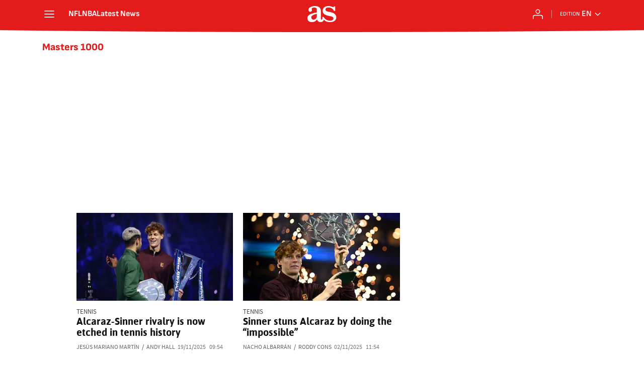

--- FILE ---
content_type: text/html; charset=utf-8
request_url: https://en.as.com/news/atp-tour-masters-1000/?omnil=restag
body_size: 39328
content:
<!DOCTYPE html><html lang="en-us" prefix="og: http://ogp.me/ns# article: http://ogp.me/ns/article#"><head><meta charSet="UTF-8"/><meta name="viewport" content="width=device-width, initial-scale=1"/><meta name="robots" content="max-snippet:-1, max-image-preview:large, max-video-preview:-1"/><meta http-equiv="X-UA-Compatible" content="IE=edge"/><title>Masters 1000 - All the news - AS USA</title><meta property="article:section" content=""/><meta property="og:site_name" content="AS USA"/><meta name="description" content="Serie de nueve torneos de tenis masculino ATP, de categoría máxima tras los Grand Slams. Destacan por su prestigio y la alta concentración de jugadores élite. Ofrecen importantes puntos de ranking y premios económicos"/><meta name="DC.title" lang="en-us" content="Masters 1000"/><meta name="DC.description" lang="en-us" content="Serie de nueve torneos de tenis masculino ATP, de categoría máxima tras los Grand Slams. Destacan por su prestigio y la alta concentración de jugadores élite. Ofrecen importantes puntos de ranking y premios económicos"/><meta name="DC.creator" content=""/><meta name="DC.publisher" content=""/><meta name="DC.language" content="en-us"/><link rel="canonical" href="https://en.as.com/news/atp-tour-masters-1000/"/><meta property="og:url" content="https://en.as.com/news/atp-tour-masters-1000/"/><meta property="og:type" content="website"/><meta property="og:title" content="Masters 1000"/><meta property="og:description" content="Serie de nueve torneos de tenis masculino ATP, de categoría máxima tras los Grand Slams. Destacan por su prestigio y la alta concentración de jugadores élite. Ofrecen importantes puntos de ranking y premios económicos"/><meta property="og:image" content="https://static.as.com/dist/resources/images/logos/as/as.svg"/><meta name="twitter:site" content="@English_AS"/><meta name="twitter:image" content="https://static.as.com/dist/resources/images/logos/as/as.svg"/><meta name="twitter:card" content="summary_large_image"/><meta name="twitter:creator" content="@English_AS"/><meta name="twitter:title" content="Masters 1000"/><meta name="twitter:description" content="Serie de nueve torneos de tenis masculino ATP, de categoría máxima tras los Grand Slams. Destacan por su prestigio y la alta concentración de jugadores élite. Ofrecen importantes puntos de ranking y premios económicos"/><link rel="alternate" href="https://feeds.as.com/mrss-s/list/as/site/en.as.com/tag/atp_tour_masters_1000_a" type="application/rss+xml" title="RSS sobre Masters 1000"/><link rel="next" href="https://en.as.com/news/atp-tour-masters-1000/1/"/><script type="application/ld+json">[{"@context":"https://schema.org/","@type":"BreadcrumbList","itemListElement":[{"@type":"ListItem","item":{"@id":"https://en.as.com/","@type":"Thing","name":"AS USA"},"position":1},{"@type":"ListItem","item":{"@id":"https://en.as.com/news/atp-tour-masters-1000/","@type":"Thing","name":"Masters 1000"},"position":2}]},{"@context":"https://schema.org/","@type":"ItemList","name":"Masters 1000","description":"Serie de nueve torneos de tenis masculino ATP, de categoría máxima tras los Grand Slams. Destacan por su prestigio y la alta concentración de jugadores élite. Ofrecen importantes puntos de ranking y premios económicos","url":"https://en.as.com/news/atp-tour-masters-1000/","itemListElement":[{"@type":"ListItem","position":1,"name":"Alcaraz-Sinner rivalry is now etched in tennis history","description":"The Spaniard and the Italian have faced each other in six finals this year, as happened before with figures like Nadal, Federer, Djokovic, Sampras or Agassi.","url":"https://en.as.com/other_sports/alcaraz-sinner-rivalry-is-now-etched-in-tennis-history-f202511-n/"},{"@type":"ListItem","position":2,"name":"Jannik Sinner stuns Carlos Alcaraz by doing the “impossible”","description":"Sinner claims world No. 1 after Paris Masters win, setting up a thrilling showdown with Alcaraz at the ATP Finals.","url":"https://en.as.com/other_sports/jannik-sinner-stuns-carlos-alcaraz-by-doing-the-impossible-f202511-n/"},{"@type":"ListItem","position":3,"name":"Djokovic’s opponent shows no reaction after reaching his first ATP final","description":"Valentin Vacherot stunned fans by showing no reaction after reaching his first ATP final. Despite achieving a career milestone, the player’s calm and compos","url":"https://en.as.com/videos/djokovics-opponent-shows-no-reaction-after-reaching-his-first-atp-final-v/"},{"@type":"ListItem","position":4,"name":"The Cincinnati Masters final is set for Monday again: here’s why","description":"For the second consecutive year, the tournament will not end on a Sunday. In 2024, it was due to the Olympics, and in 2025 the situation is repeating.","url":"https://en.as.com/other_sports/the-reason-the-cincinnati-masters-final-will-be-on-monday-for-the-second-year-in-a-row-n/"},{"@type":"ListItem","position":5,"name":"Ben Shelton wins the Canadian Masters 1000 and overtakes Djokovic in the ATP rankings: this is his position","description":"The 22-year-old American wins his first Masters 1000 final against Khachanov. In the women's final, Mboko upsets Osaka.","url":"https://en.as.com/other_sports/ben-shelton-wins-his-first-masters-1000-title-in-toronto-n/"},{"@type":"ListItem","position":6,"name":"Zverev joins exclusive 500 club with Canadian Masters triumph","description":"After his victory over Matteo Arnaldi at the Canadian Masters, the German becomes the first player born in the 1990s to reach this historic  milestone.","url":"https://en.as.com/other_sports/zverev-joins-exclusive-500-club-with-canadian-masters-triumph-n/"},{"@type":"ListItem","position":7,"name":"Djokovic salutes Mensik after losing to the Czech teenager: “It hurts me to admit it but you were better”","description":"The Serbian, known for his characteristic grace towards his rivals, showered Mensik with praise after losing to him in the Miami Masters 1000 final.","url":"https://en.as.com/other_sports/djokovic-salutes-mensik-after-losing-to-the-czech-teenager-it-hurts-me-to-admit-it-but-you-were-better-n/"},{"@type":"ListItem","position":8,"name":"The prize money Mensik earns for beating  Djokovic to the Miami Masters 1000","description":"The Czech stopped one of the greats reach 100 in Miami, and pocketed a substantial sum of money as he became champion of his first Masters 1000.","url":"https://en.as.com/other_sports/the-prize-money-mensik-earns-for-beating-djokovic-to-the-miami-masters-1000-n/"},{"@type":"ListItem","position":9,"name":"Carlos Alcaraz sparks intrigue with mysterious tattoo at Indian Wells","description":"Fans are speculating about the meaning of the date inked on Alcaraz’s arm, and it might reveal something big coming soon.","url":"https://en.as.com/other_sports/carlos-alcaraz-sparks-intrigue-with-mysterious-tattoo-at-indian-wells-n/"},{"@type":"ListItem","position":10,"name":"Alcaraz tops record of Federer, Nadal, Djokovic... at Indian Wells","description":"The Spaniard beat Shapovalov with a smile on his face, and quietly moved past tennis greats in the Indian Wells history books.","url":"https://en.as.com/other_sports/alcaraz-tops-record-of-federer-nadal-djokovic-at-indian-wells-n/"},{"@type":"ListItem","position":11,"name":"What happened on the night of the Novak’s bottle incident?","description":"Novak Djokovic, the best tennis player in the world, failed to advance to the third round of the Masters in Rome by losing to the Chilean Tabilo.","url":"https://en.as.com/other_sports/what-happened-on-the-night-of-the-novaks-bottle-incident-n/"},{"@type":"ListItem","position":12,"name":"Women’s singles in Rome: Who plays in the Italian Open today? Keys, Swiatek, Badosa, Gauff, Collins...","description":"The Italian Open, also known as the Internazionali d’Italia, has a rich and storied history in the world of tennis.","url":"https://en.as.com/other_sports/womens-singles-in-rome-who-plays-in-the-italian-open-today-keys-swiatek-badosa-gauff-collins-n/"},{"@type":"ListItem","position":13,"name":"When could Rafa Nadal meet Djokovic in the Italian Open?","description":"The Spaniard, who holds a 69-8 record at the the Internazionali BNL d’Italia, knows his route to the final and could cross paths with last year’s winner.","url":"https://en.as.com/other_sports/when-could-rafa-nadal-meet-djokovic-in-the-italian-open-n/"},{"@type":"ListItem","position":14,"name":"When is the Italian Open 2024? How to watch on TV, stream online | Tennis","description":"Here’s all the broadcast information you need to know if you want to watch the season’s fifth Masters 1000 tournament.","url":"https://en.as.com/other_sports/italian-open-2024-how-to-watch-on-tv-stream-online-tennis-n/"},{"@type":"ListItem","position":15,"name":"Alcaraz admits he was “much weaker mentally than normal” against Rublev","description":"The world No. 3 will have some days to recover from his painful defeat to the Russian in Madrid and prepare for the next tournaments.","url":"https://en.as.com/other_sports/alcaraz-admits-he-was-much-weaker-mentally-than-normal-against-rublev-n/"},{"@type":"ListItem","position":16,"name":"Madrid Open 2024: When does Taylor Fritz play next? Opponent, time, and date","description":"The American wants to advance to the semifinals in Madrid after reaching the last round in Munich and will now take on a clay-court specialist.","url":"https://en.as.com/other_sports/madrid-open-2024-when-does-taylor-fritz-play-next-opponent-time-and-date-n/"},{"@type":"ListItem","position":17,"name":"Alcaraz: “I still don’t trust my forearm completely”","description":"The 20-year-old star is playing at a great level in Madrid but he still has some doubts regarding his forearm injury.","url":"https://en.as.com/other_sports/alcaraz-i-still-dont-trust-my-forearm-completely-n/"},{"@type":"ListItem","position":18,"name":"Nadal, happy but cautious after win over De Minaur","description":"The former world No. 1 recorded his best win since he returned to competition this year, but he prefers not to count the chickens before they hatch.","url":"https://en.as.com/other_sports/nadal-happy-but-cautious-after-win-over-de-minaur-n/"},{"@type":"ListItem","position":19,"name":"Madrid Open 2024: how to watch on TV, stream online | Tennis","description":"Here’s all the broadcast information you need to know if you want to watch the season’s fourth Masters 1000 tournament.","url":"https://en.as.com/other_sports/madrid-open-2024-how-to-watch-on-tv-stream-online-tennis-n/"},{"@type":"ListItem","position":20,"name":"Alcaraz seems recovered from his injury and could play in Madrid","description":"The world No. 3 has been practicing normally at the Madrid Open and he could come back to competition after missing Monte Carlo and Barcelona.","url":"https://en.as.com/other_sports/alcaraz-seems-recovered-from-his-injury-and-could-play-in-madrid-n/"},{"@type":"ListItem","position":21,"name":"What is Casper Ruud’s all-time negative record in the finals of the ATP’s biggest tournaments?","description":"There are various sports records, some to be proud of and others to avoid. The Norwegian world number 6, Casper Ruud, earned the latter on Sunday.","url":"https://en.as.com/other_sports/what-is-casper-ruuds-all-time-negative-record-in-the-finals-of-the-atps-biggest-tournaments-n/"},{"@type":"ListItem","position":22,"name":"When will Carlos Alcaraz play again after withdrawing from the Monte Carlo Masters?","description":"The world No. 3 couldn’t play in the event due to injury and will try to recover in time to prepare for the French Open.","url":"https://en.as.com/other_sports/when-will-carlos-alcaraz-play-again-after-withdrawing-from-the-monte-carlo-masters-n/"},{"@type":"ListItem","position":23,"name":"Monte Carlo Masters 2024: how to watch on TV, stream online | Tennis","description":"Here’s all the broadcast information you need if you want to watch the third Masters 1000 tournament of the season.","url":"https://en.as.com/other_sports/monte-carlo-masters-2024-how-to-watch-on-tv-stream-online-tennis-n/"},{"@type":"ListItem","position":24,"name":"Alcaraz and Djokovic could meet in the Monte Carlo semifinals","description":"Both players could battle it out for a ticket to the Masters 1000 final, although they will face some tough tests before that.","url":"https://en.as.com/other_sports/alcaraz-and-djokovic-could-meet-in-the-monte-carlo-semifinals-n/"},{"@type":"ListItem","position":25,"name":"Nadal out of Monte-Carlo: when did he last play, when could he play next?","description":"The winner of 22 Grand Slam titles announced this evening that he will not be able to reappear at the Masters 1000 which starts on Sunday.","url":"https://en.as.com/other_sports/nadal-out-of-monte-carlo-when-did-he-last-play-when-could-he-play-next-n/"}]}]</script><meta name="theme-color" content="#ffffff"/><link rel="icon" type="image/x-icon" href="https://static.as.com/dist/resources/images/favicon/favicon.ico"/><link rel="icon" sizes="96x96" type="image/png" href="https://static.as.com/dist/resources/images/favicon/favicon-96x96.png"/><link rel="icon" type="image/svg+xml" href="https://static.as.com/dist/resources/images/favicon/favicon.svg"/><link rel="mask-icon" type="image/svg+xml" href="https://static.as.com/dist/resources/images/favicon/safari-pinned-tab.svg" color="#E41B1B"/><link rel="apple-touch-icon" type="image/png" href="https://static.as.com/dist/resources/images/favicon/apple-touch-icon-180x180.png"/><link rel="manifest" href="/pf/resources/manifests/site.webmanifest?d=780"/><link rel="preconnect" href="https://static.as.com"/><link rel="preload" as="image" href="https://img.asmedia.epimg.net/resizer/v2/CD3STXSHMRNGHLAXS666C37G7I.jpg?auth=db67b8d14bfdf88e3b480d3e063acdf74c7923674d48152a82fbf854538d7b56&amp;width=240&amp;height=135&amp;focal=2299%2C859" imageSrcSet="https://img.asmedia.epimg.net/resizer/v2/CD3STXSHMRNGHLAXS666C37G7I.jpg?auth=db67b8d14bfdf88e3b480d3e063acdf74c7923674d48152a82fbf854538d7b56&amp;width=240&amp;height=135&amp;focal=2299%2C859 240w, https://img.asmedia.epimg.net/resizer/v2/CD3STXSHMRNGHLAXS666C37G7I.jpg?auth=db67b8d14bfdf88e3b480d3e063acdf74c7923674d48152a82fbf854538d7b56&amp;width=360&amp;height=203&amp;focal=2299%2C859 360w, https://img.asmedia.epimg.net/resizer/v2/CD3STXSHMRNGHLAXS666C37G7I.jpg?auth=db67b8d14bfdf88e3b480d3e063acdf74c7923674d48152a82fbf854538d7b56&amp;width=480&amp;height=270&amp;focal=2299%2C859 480w, https://img.asmedia.epimg.net/resizer/v2/CD3STXSHMRNGHLAXS666C37G7I.jpg?auth=db67b8d14bfdf88e3b480d3e063acdf74c7923674d48152a82fbf854538d7b56&amp;width=644&amp;height=362&amp;focal=2299%2C859 644w, https://img.asmedia.epimg.net/resizer/v2/CD3STXSHMRNGHLAXS666C37G7I.jpg?auth=db67b8d14bfdf88e3b480d3e063acdf74c7923674d48152a82fbf854538d7b56&amp;width=736&amp;height=414&amp;focal=2299%2C859 736w" imageSizes="
    (min-width: 996px) 312px,
    (min-width: 768px) 358px,
    167px" fetchpriority="high"/><link rel="preload" href="https://static.as.com/dist/resources/fonts/ascombold/ascombold-regular.woff2" as="font" crossorigin="anonymous" type="font/woff2"/><link rel="preload" as="script" fetchpriority="low" href="https://static.prisa.com/dist/subs/pmuser/v2/stable/pmuser.min.js"/><style>html{-webkit-font-smoothing:antialiased;min-width:320px}article,aside,b,body,div,figure,h1,h2,header,html,img,li,nav,p,span,strong,time,ul{margin:0;padding:0;border:0;outline:0;font-size:100%;background:#0000}body{font:16px/18px sourcesans,sans-serif;overflow-x:hidden}article,aside,figure,header,main,nav{display:block}[hidden]{display:none}img{display:block;padding:0;margin:0}svg:not(:root){overflow:hidden}ul{padding:0;margin:0;list-style-type:none}h1,h2{margin:0;padding:0;font-weight:400}a{text-decoration:none;outline:0;background-color:#0000;color:inherit}a img{border:none}button{color:inherit;font:inherit;margin:0;outline:0}button{overflow:visible;padding:0;background:0 0;border:0;border-radius:0}button{text-transform:none}button::-moz-focus-inner{border:0;padding:0}*,:after,:before{box-sizing:border-box}[class*=ai-],[class^=ai-]{font-family:as-icons;text-transform:none;line-height:1;font-weight:400;-webkit-font-smoothing:antialiased;-moz-osx-font-smoothing:grayscale}.ai-close:before{content:""}.ai-mail:before{content:""}.ai-menu:before{content:""}.ai-play:before{content:"";position:relative;left:1px}.ai-user:before{content:""}.ai-ar-l:before{content:""}.ai-ar-r:before{content:""}.ai-fb:before{content:""}.ai-tw:before{content:""}.ai-wa:before{content:""}.ai-as:before{content:""}.ai-source:before{content:""}.ct{padding:0 10px;margin:0 auto;width:100%}.row{margin:0-10px;display:flex;flex:1 1 100%;flex-wrap:wrap}.col-xs-12{width:100%;max-width:100%}[class*=col-],[class^=col-]{display:flex;flex:1 1 auto;flex-wrap:wrap;place-content:flex-start;position:relative;min-height:1px;padding:0 10px}.ad{position:relative;width:100%;height:auto}.ad .ad__cnt{position:relative;display:flex;width:100%;margin:0 auto;text-align:center;color:#ddd}.ad .ad__cnt>div{width:100%;margin-left:auto;margin-right:auto}[data-adtype=LDB] .ad__cnt>div:before,[data-adtype=MLDB] .ad__cnt>div:before,[data-adtype=MPU] .ad__cnt>div:before{content:"PUBLICIDAD";position:absolute;width:100%;top:-13px;left:50%;height:8px;text-align:center;font:8px sans-serif;color:#999;transform:translate(-50%)}[data-adtype=MPU]{padding-top:13px;margin-bottom:20px}[data-adtype=MPU] .ad__cnt{justify-content:center;align-items:flex-start;min-height:600px;max-width:300px}[data-adtype=MPU] .ad__cnt>div{position:sticky;top:70px;width:100%}[data-adtype=LDB],[data-adtype=MLDB]{flex:1 1 100%;margin-bottom:20px}[data-adtype=LDB] .ad__cnt,[data-adtype=MLDB] .ad__cnt{min-height:100px;display:flex;align-items:center;justify-content:center}[data-adtype=LDB] .ad__cnt>div:before,[data-adtype=MLDB] .ad__cnt>div:before{top:50%;left:-13px;width:auto;height:auto;writing-mode:vertical-lr;transform:rotate(180deg) translateY(50%)}[data-adtype=NSTD]{margin-bottom:15px;padding:15px 0;border-bottom:1px solid #ddd}@font-face{font-family:as-icons;src:url(https://static.as.com/dist/resources/fonts/as-icons/as-icons.woff2) format("woff2"),url(https://static.as.com/dist/resources/fonts/as-icons/as-icons.woff) format("woff");font-weight:400;font-style:normal;font-display:swap}@font-face{font-family:sourcesans;src:url(https://static.as.com/dist/resources/fonts/sourcesanspro/sourcesanspro-regular.woff2) format("woff2"),url(https://static.as.com/dist/resources/fonts/sourcesanspro/sourcesanspro-regular.woff) format("woff");font-weight:500;font-style:normal;font-display:swap}@font-face{font-family:sourcesans;src:url(https://static.as.com/dist/resources/fonts/sourcesanspro/sourcesanspro-semibold.woff2) format("woff2"),url(https://static.as.com/dist/resources/fonts/sourcesanspro/sourcesanspro-semibold.woff) format("woff");font-weight:600;font-style:normal;font-display:swap}@font-face{font-family:sourcesans;src:url(https://static.as.com/dist/resources/fonts/sourcesanspro/sourcesanspro-bold.woff2) format("woff2"),url(https://static.as.com/dist/resources/fonts/sourcesanspro/sourcesanspro-bold.woff) format("woff");font-weight:700;font-style:normal;font-display:swap}@font-face{font-family:ascombold;src:url(https://static.as.com/dist/resources/fonts/ascombold/ascombold-regular.woff2) format("woff2"),url(https://static.as.com/dist/resources/fonts/ascombold/ascombold-regular.woff) format("woff");font-weight:500;font-style:500;font-display:swap}@font-face{font-family:ascombold;src:url(https://static.as.com/dist/resources/fonts/ascombold/ascombold-italic.woff2) format("woff2"),url(https://static.as.com/dist/resources/fonts/ascombold/ascombold-italic.woff) format("woff");font-weight:500;font-style:italic;font-display:swap}.btn-r{position:relative;display:inline-block;flex:0 0 auto;box-sizing:border-box;font-size:15px;font-weight:550;color:#434343;line-height:33px;height:35px;border-radius:100px;border:1px solid #c1c1c1;padding:0 15px}.btn-r span+span{margin-left:5px}.btn-r__i{float:left;color:#ce0000;font-size:20px;line-height:33px}.btn-mm{display:flex;align-items:flex-end;position:absolute;left:0;bottom:0;width:100%;height:100%}.btn-mm .ai-play{font-size:18px;width:30px;height:30px;line-height:30px;background:#ce0000;color:#fff;position:absolute;left:50%;top:50%;border-radius:50%;text-align:center;transform:translate(-50%,-50%)}.btn-mm .ai-source{height:25px;line-height:25px;padding:0 5px;font-size:15px;text-align:center;position:relative;color:#fff;z-index:1;background:#333}.s{flex:1 1 100%;width:100%;display:flex;position:relative;margin-bottom:15px}.s .mm{flex:0 0 124px;width:124px;position:relative;margin:0 15px 0 0}.s .mm__wr{position:relative;overflow:hidden;padding-top:75%}.s .mm__wr>img{position:absolute;width:auto;height:100.75%;left:50%;top:50%;transform:translate(-50%,-50%)}.s__cnt{display:flex;flex-direction:column;position:relative;width:100%}.s__tl-wr{display:block}.s .ki{position:relative;font-size:13px;line-height:15px;color:#434343;text-transform:uppercase}.s .ki a{color:inherit;display:block}.s__tl{font:17px/19px ascombold,sans-serif;color:#151515;overflow-wrap:anywhere}.s__tl a{color:inherit}.s__txt{position:relative;margin-bottom:auto}.s__sum{font-size:15px;line-height:20px;color:#666;margin-top:10px}.s__me{display:flex;align-items:flex-end;justify-content:space-between;position:relative;margin-top:10px}.s__me__au{display:flex;flex-wrap:wrap;font:12px/18px sourcesans,sans-serif;text-transform:uppercase}.s__au{margin-right:5px;color:#666}.s__au:before{content:"/";display:inline-block;margin-right:5px}.s__au:first-child:nth-child(n-2):before{display:none}.s__date{white-space:nowrap}.s__day,.s__hour{color:#767676;margin-right:5px}.s__com{display:flex;align-items:center;height:18px;font-weight:600;color:#666;position:relative;margin-left:10px}.s__com:before{content:"";font:400 18px as-icons;margin-right:3px}.s__com:after{content:"";position:absolute;left:-7px;top:4px;bottom:4px;width:1px;border-left:1px solid #ddd}.mm{position:relative}.mm__wr{position:relative;display:block}.mm__img{width:100%;height:auto}.btn-str{position:absolute;z-index:3;color:#fff;height:25px;top:10px;right:10px;padding-left:23px;padding-right:0;background:#3339;border-radius:13px;border:1px solid #fff}.btn-str__txt{display:none;font-size:13px;line-height:23px;font-weight:550;text-transform:uppercase;position:relative;padding-right:13px;padding-left:2px}.btn-str:before{content:"";display:block;position:absolute;left:7px;top:7px;width:9px;height:9px;border-radius:5px;background:red;animation:.8s ease-in-out infinite dot-anim}.btn-str:after{content:"";display:block;position:absolute;box-sizing:border-box;left:4px;top:4px;width:15px;height:15px;border-radius:50%;border:1px solid red;animation:.8s ease-out infinite wave-anim}@keyframes dot-anim{0%{transform:scale(.75)}50%{transform:scale(1)}to{transform:scale(.75)}}@keyframes wave-anim{0%{opacity:0;transform:scale(0)}65%{opacity:1}to{transform:scale(.9);opacity:0}}.btn-ivw{position:absolute;top:10px;right:10px;display:flex;align-items:center;color:#fff;font-size:13px;border-radius:25px;min-width:25px;height:25px;padding:2px 13px 1px;text-transform:uppercase;overflow:hidden;z-index:3;background:#ce0000}.btn-ivw__txt{position:relative;margin-right:8px;padding-right:8px}.btn-ivw__txt:before{content:"";position:absolute;top:4px;bottom:4px;right:0;border-right:1px solid hsla(0,0%,100%,.5)}.btn-ivw:after{position:relative;font-family:as-icons}.btn-ivw:after{font-size:19px;content:""}.s--op{padding:15px 10px 10px;background:#f0f0f0;border-bottom:none;min-height:95px}.s--op .s__cnt{z-index:1}.s--op .s__tl{font-style:italic;font-size:18px;line-height:20px}.s--op .s__txt{padding-bottom:19px}.s--op .s__txt:before{content:"";position:absolute;width:40px;height:3px;background:#f9a300;bottom:6px;left:0}.s--op .s__txt:after{content:"";position:absolute;bottom:7px;left:16px;border:6px solid transparent;border-left-color:#f9a300;transform:rotate(-45deg);transform-origin:right}.s--op .s__au{color:#333}.s--op .s__au-lbl{color:#666;margin-right:5px}.s--op .s__au:nth-child(2):before{display:none}.s--op .s__op-pic{align-self:flex-end;margin-right:-10px;margin-bottom:-10px}.s--op .s__op-pic__wr{display:block;width:115px;height:84px;overflow:hidden;position:relative}.s--op .s__op-pic__wr img{position:absolute;left:50%;height:84px;width:200px;-o-object-fit:cover;object-fit:cover;transform:translate(-50%)}.s--op .s__me{margin-top:10px}.s--op.s--v .s__au{display:block}.ss-wr{position:relative;flex:1 1 100%;width:100%}.area-gr{position:relative}.pag{display:flex;justify-content:space-between;align-items:center;height:55px;width:100%;margin-bottom:20px;padding-top:12px;border-top:3px solid #ddd}.pag__index{font-size:13px;line-height:15px;color:#434343}.pag__lbl{padding-right:3px}.pag__nav{display:flex}.pag__nav [class*=ai-]{min-width:33px;color:inherit;line-height:inherit;display:inline-block}.pag__nav .btn-r{margin-left:10px;padding:0;text-align:center}.pag__nav .is-disabled{color:#ddd;border-color:#ddd}.g-double-col .ss-wr .row:not(:last-child){position:relative}.g-double-col{margin-bottom:0}.g-double-col:after{display:none}.g-double-col .col-md-8>.s--v{padding-bottom:15px;border-bottom:1px solid #ddd}@font-face{font-family:sofiasans;font-style:normal;font-weight:200;font-display:swap;src:url(https://static.as.com/dist/resources/fonts/sofiasans/sofiasans-200.woff2) format("woff2"),url(https://static.as.com/dist/resources/fonts/sofiasans/sofiasans-200.woff) format("woff"),url(https://static.as.com/dist/resources/fonts/sofiasans/sofiasans-200.ttf) format("truetype")}@font-face{font-family:sofiasans;font-style:normal;font-weight:300;font-display:swap;src:url(https://static.as.com/dist/resources/fonts/sofiasans/sofiasans-300.woff2) format("woff2"),url(https://static.as.com/dist/resources/fonts/sofiasans/sofiasans-300.woff) format("woff"),url(https://static.as.com/dist/resources/fonts/sofiasans/sofiasans-300.ttf) format("truetype")}@font-face{font-family:sofiasans;font-style:normal;font-weight:400;font-display:swap;src:url(https://static.as.com/dist/resources/fonts/sofiasans/sofiasans-400.woff2) format("woff2"),url(https://static.as.com/dist/resources/fonts/sofiasans/sofiasans-400.woff) format("woff"),url(https://static.as.com/dist/resources/fonts/sofiasans/sofiasans-400.ttf) format("truetype")}@font-face{font-family:sofiasans;font-style:italic;font-weight:400;font-display:swap;src:url(https://static.as.com/dist/resources/fonts/sofiasans/sofiasans-400-italic.woff2) format("woff2"),url(https://static.as.com/dist/resources/fonts/sofiasans/sofiasans-400-italic.woff) format("woff"),url(https://static.as.com/dist/resources/fonts/sofiasans/sofiasans-400-italic.ttf) format("truetype")}@font-face{font-family:sofiasans;font-style:normal;font-weight:600;font-display:swap;src:url(https://static.as.com/dist/resources/fonts/sofiasans/sofiasans-600.woff2) format("woff2"),url(https://static.as.com/dist/resources/fonts/sofiasans/sofiasans-600.woff) format("woff"),url(https://static.as.com/dist/resources/fonts/sofiasans/sofiasans-600.ttf) format("truetype")}@font-face{font-family:sofiasans;font-style:normal;font-weight:700;font-display:swap;src:url(https://static.as.com/dist/resources/fonts/sofiasans/sofiasans-700.woff2) format("woff2"),url(https://static.as.com/dist/resources/fonts/sofiasans/sofiasans-700.woff) format("woff"),url(https://static.as.com/dist/resources/fonts/sofiasans/sofiasans-700.ttf) format("truetype")}@font-face{font-family:sofiasans;font-style:normal;font-weight:800;font-display:swap;src:url(https://static.as.com/dist/resources/fonts/sofiasans/sofiasans-800.woff2) format("woff2"),url(https://static.as.com/dist/resources/fonts/sofiasans/sofiasans-800.woff) format("woff"),url(https://static.as.com/dist/resources/fonts/sofiasans/sofiasans-800.ttf) format("truetype")}@font-face{font-family:sofiasans;font-style:italic;font-weight:800;font-display:swap;src:url(https://static.as.com/dist/resources/fonts/sofiasans/sofiasans-800-italic.woff2) format("woff2"),url(https://static.as.com/dist/resources/fonts/sofiasans/sofiasans-800-italic.woff) format("woff"),url(https://static.as.com/dist/resources/fonts/sofiasans/sofiasans-800-italic.ttf) format("truetype")}@font-face{font-family:sofiasans;font-style:normal;font-weight:900;font-display:swap;src:url(https://static.as.com/dist/resources/fonts/sofiasans/sofiasans-900.woff2) format("woff2"),url(https://static.as.com/dist/resources/fonts/sofiasans/sofiasans-900.woff) format("woff"),url(https://static.as.com/dist/resources/fonts/sofiasans/sofiasans-900.ttf) format("truetype")}:focus-visible{outline:#1b4be4 solid 2px;border-radius:4px}.ai{position:relative}.ai svg{width:100%;height:auto;fill:#fff}.ai-ar-d-b svg{transform:rotate(90deg)}.ai-ar-l svg{transform:rotate(180deg)}.mo{position:fixed;inset:0;z-index:99999999;display:none}.mo:before{content:"";position:absolute;inset:0;background-color:#22222280}.mo_w{position:relative;display:flex;justify-content:center;align-items:center;height:100%;width:100%;padding:1.25rem;box-sizing:border-box}.mo_b{position:relative;z-index:1}.mo_hz{position:absolute;inset:0;z-index:0}.mo_btn-close{position:absolute;background:0 0;border:none;padding:0;inset:1.25rem 1.25rem auto auto;width:1.5rem;height:1.5rem;flex:0 0 auto;z-index:2}.mo_btn-close .ai{display:block;width:100%;height:100%}.mo-user .mo_btn-close{width:2rem;height:2rem;inset:1rem 1rem auto auto}.mo-user .mo_btn-close .ai svg{fill:#222}.mo-user .mo_w{padding:0}.mo-user_b{display:flex;flex-direction:column;box-sizing:border-box;padding:3rem 2rem 2rem;background-color:#fff}.mo-user_t{display:block;font:800 1.5rem/1.75rem sofiasans,sans-serif;color:#222;margin:0 0 2rem;text-align:center}.mo-user_i{border-radius:50%;overflow:hidden;height:5rem;width:5rem;margin:0 auto .5rem}.mo-user_i img{width:100%;height:100%;-o-object-fit:cover;object-fit:cover}.mo-user_l{display:flex;flex-direction:column;gap:1.5rem;text-align:center;font:400 1rem/1.25rem sofiasans,sans-serif}.mo-user_l button{color:#e41b1b;text-decoration:none}.mo-user_l button{padding:0;margin:0;background:0 0;border:none;line-height:inherit}.mo-user_l .mo-user_btn{display:flex;justify-content:center;white-space:nowrap;background-color:#e41b1b;color:#fff;padding:.75rem 1.25rem;font-size:1.125rem;border-radius:.75rem;position:relative}.w_eds_li{display:flex;flex-wrap:wrap;gap:.625rem 1rem;list-style:none;padding:0;margin:0;font:400 1rem/1.25rem sofiasans,sans-serif}.w_eds_li a{min-width:120px;display:flex;align-items:center;text-decoration:none;color:inherit}.w_eds_flag{position:relative;width:1rem;height:1rem;overflow:hidden;border-radius:50%;border:.0625rem solid #fff;outline:#c9c9c9 solid .0625rem;margin-right:.5rem}.w_eds_flag img{position:relative;left:50%;height:1rem;aspect-ratio:29/18;transform:translate(-50%)}.w_sb{display:flex;align-items:center;gap:.375rem}.w_sb_bt{display:inline-flex;justify-content:center;align-items:center;border-radius:1.75rem;width:2.25rem;height:2.25rem;text-decoration:none}.w_sb_bt:has(.ai-tw){background-color:#000}.w_sb_bt:has(.ai-fb){background-color:#1877f2}.w_sb_bt:has(.ai-wa){background-color:#25d366}.w_sb .ai{height:1.75rem;width:1.75rem}.mh{position:relative}.mh_wr{position:relative;min-height:3.5rem}.mh_c{position:relative;margin:0 auto;display:flex;align-items:center;height:3.5rem;color:#fff;font:400 1rem/1rem sofiasans,sans-serif;padding:0 1rem;z-index:10000010}.mh_c a{text-decoration:none;color:inherit}.mh_c:before{content:"";position:absolute;top:0;left:50%;width:100vw;height:3.5rem;background:url(https://static.as.com/dist/resources/images/v2/ui/main-header-bg-xs.png) center center no-repeat;background-size:auto;z-index:-1;transform:translate(-50%)}.mh_hb{display:flex;align-items:center;position:relative;margin:0 auto 0 0;padding:0;color:#fff;background:0 0;border:0}.mh_hb .ai{height:1.75rem;width:1.75rem}.mh_nav,.mh_sc-close{display:none}.mh_logo{position:absolute;left:50%;transform:translate(-50%)}.mh_logo .ai{display:block;width:2.9375rem;height:1.625rem}.mh_to{position:relative;display:flex;align-items:center;order:2;background-color:#e41b1b}.mh_nw,.mh_su{display:none;position:relative}.mh_nw .ai{display:flex;height:1.5rem;width:1.5rem}.mh_xt{display:none}.mh_u{position:relative;display:flex;align-items:center;min-width:1.25rem}.mh_u .ai{display:flex;height:1.5rem;width:1.5rem}.mh_u_i{position:relative;display:flex;align-items:center}.mh_u_long{display:none}.mh_u_short{text-transform:uppercase;font-weight:700}.mh_u_badge{position:relative;width:1.5625rem;height:1.5625rem;display:flex;align-items:center;justify-content:center;margin-left:-.4375rem;margin-top:-.9375rem}.mh_u_badge:after{content:"";display:block;box-sizing:border-box;width:1.125rem;height:1.125rem;background:url(data:image/svg+xml,%3Csvg\ width=\'15\'\ height=\'15\'\ fill=\'none\'\ xmlns=\'http://www.w3.org/2000/svg\'%3E%3Cpath\ d=\'M7.12507\ 1.00708c.489\ 0\ .88541.39641.88541.88542l.00003.39023C9.86703\ 2.68806\ 11.257\ 4.3415\ 11.257\ 6.31958v2.36111l1.3378\ 1.60531c.4174.5009.3497\ 1.2453-.1512\ 1.6627-.2121.1768-.4796.2737-.7557.2737H2.56227c-.652\ 0-1.18056-.5286-1.18056-1.1806\ 0-.2762.09683-.5436.27363-.7558l1.33778-1.60531V6.31958c0-1.97808\ 1.38999-3.63152\ 3.24651-4.03685l.00002-.39023c0-.48901.39642-.88542.88542-.88542ZM8.30562\ 12.8126c0\ .652-.52855\ 1.1806-1.18055\ 1.1806s-1.18056-.5286-1.18056-1.1806h2.36111Z\'\ fill=\'%23E41B1B\'/%3E%3C/svg%3E) center center no-repeat #ffd419;background-size:12px;border:1px solid #e41b1b;border-radius:50%;animation:2.4s 3 mh_u_badge;animation-delay:1s}.mh_u_m{display:flex;position:absolute;top:1.875rem;right:-.25rem;min-width:9.5rem;flex-direction:column;gap:1rem;padding:1rem;background:#fff;border:.0625rem solid #e9e9e9;border-radius:.25rem 0 .25rem .25rem;visibility:hidden}.mh_u_m_t{font-size:.875rem;line-height:1.25rem;font-weight:600;text-align:center;color:#4a4a4a}.mh_u_m_t a{font-size:1rem;color:#e41b1b}.mh_u_btn-close{position:absolute;top:-2.125rem;right:-.0625rem;padding:.25rem .25rem .5rem;background:#fff;border-radius:.25rem .25rem 0 0;border:.0625rem solid #e9e9e9;border-bottom:none}.mh_u_btn-close .ai{display:block;height:1.3125rem;width:1.3125rem}.mh_u_btn-close .ai svg{fill:#222}.mh_u_btn{display:flex;position:relative;font:600 1rem/1.125rem sofiasans,sans-serif;color:#fff;text-align:center;background-color:#e41b1b;padding:.5rem 1rem;border-radius:.5rem;justify-content:center;white-space:nowrap}.mh_u_btn .ai{width:1rem;height:1rem;margin-right:.5rem}@keyframes mh_u_badge{0%{animation-timing-function:ease-out;transform:scale(1)}11%{animation-timing-function:ease-out;transform:scale(1.2)}22%{animation-timing-function:ease-out;transform:scale(1)}33%{animation-timing-function:ease-out;transform:scale(1.2)}44%{animation-timing-function:ease-out;transform:scale(1)}to{transform:scale(1)}}.mh_ed{display:none;position:relative;background-color:#e41b1b}.mh_ed_m{visibility:hidden}.mh--is-fixed .mh_c{position:fixed;inset:0 0 auto;z-index:10000010}.msh{position:fixed;top:0;left:0;width:100%;height:100%;z-index:99999999;overflow:hidden;visibility:hidden}.msh_c{position:relative;width:300vw;height:100%;overflow:hidden auto;display:flex;flex-direction:column;align-items:flex-start;z-index:1}.msh_c:before{content:"";position:fixed;top:0;left:0;width:100%;height:100%;background:#fff;z-index:-1}.msh_c nav{width:100%}.msh_c a{text-decoration:none;color:inherit}.msh_btn-close{position:relative;margin:0 auto 0 0;padding:1.25rem;max-width:100vw;font-size:1.5rem;background:0 0;border:none}.msh_btn-close .ai{display:block;width:24px;height:24px}.msh_btn-close .ai svg{fill:#222}.msh_s{position:relative;padding:20px 0;margin:0 20px;border-top:.0625rem solid #e9e9e9;color:#3a3a3a;font:400 1rem/1.25rem sofiasans,sans-serif;width:100%;max-width:calc(100vw - 40px)}.msh_s_t{display:block;font-weight:600;color:#323232;margin-bottom:.5rem}.msh_s strong,.msh_s--t li{font-weight:600}.msh_li{font-weight:400;list-style:none;padding:0;margin:0}.msh_li a{display:flex;align-items:center;margin-bottom:.75rem}.msh_li .ai{display:block;width:1rem;height:1.125rem}.msh_li .ai-mail{margin-right:.75rem}.msh_li .ai-mail svg{fill:#3a3a3a}.msh_li .ai-ar-r svg{fill:#3a3a3a}.msh_li li:last-child>a{margin-bottom:0}.msh_li .msh_li--1,.msh_li .msh_li--2{position:relative}.msh_li:only-child>a{margin-bottom:0}.msh_s-topics .msh_li{display:flex;align-items:center;flex-wrap:wrap;gap:.5rem;font-size:.8125rem;line-height:1rem;font-weight:400;color:#4a4a4a}.msh_s-topics .msh_li a{margin-bottom:0}.msh .w_sb{gap:.75rem}.msh .w_sb_bt{width:2.25rem;height:2.25rem}.msh .msh_li_ar{position:absolute;top:0;right:0}.msh_sm{background-color:#fff;position:fixed;top:0;left:0;width:100%}.msh_btn-back{display:flex;align-items:center;margin:0 auto 0 0;padding:1.25rem;background:0 0;border:none;line-height:24px}.msh_btn-back .ai{display:block;height:24px;width:24px;margin-right:8px}.msh_btn-back .ai svg{fill:#222}.mh_pb{position:absolute;inset:0 0 auto;height:3.5rem;z-index:9999998}.mh_pb_fill{position:relative;overflow:hidden;height:4.125rem;width:0}.mh_pb_bg,.mh_pb_fill_bg{position:absolute;inset:0 0 auto}.mh_pb_bg:before,.mh_pb_fill_bg:before{content:"";position:absolute;top:0;left:50%;width:100vw;height:3.5rem;background:url(https://static.as.com/dist/resources/images/v2/ui/main-header-bg-xs.png) center center no-repeat;background-size:auto;z-index:-1;transform:translate(-50%)}.mh_pb_fill_bg:before{background:url(https://static.as.com/dist/resources/images/v2/ui/main-progress-bar-xs.png) center center no-repeat;background-size:auto;z-index:0}.mh--is-fixed .mh_pb{position:fixed;inset:0 0 auto}.mh:has(.mh_pb) .mh_c:after,.mh:has(.mh_pb) .mh_c:before{background-position-y:-.25rem}.sh{position:relative;margin:0 auto;max-width:1152px}.sh_c{position:relative;display:grid;grid-template-columns:1fr auto;background-color:#fff;padding:0}.sh_c:after{content:"";position:absolute;left:20px;right:20px;bottom:0;height:1px;background:#e9e9e9}.sh_t{display:flex;align-items:center;justify-content:center;margin:0;min-height:52px;padding:0 1.25rem}.sh_t_e{display:flex;align-items:center;margin:0}.sh_t_l{position:relative;font:800 1.25rem sofiasans,sans-serif;color:#e41b1b;text-decoration:none;text-wrap:balance;height:100%;display:flex;align-items:center}.sh_t_l .ai{display:none}.sh_m{grid-column:1/3;overflow-x:scroll;display:flex;margin:0 auto;max-width:100%;padding:.25rem 0 1rem}.sh_m_i{font:400 .875rem/1rem sofiasans,sans-serif;padding:.25rem .75rem;color:#3a3a3a;background-color:#faf8f4;border-radius:1.25rem;flex:0 0 auto;text-decoration:none;margin-left:.5rem}.sh_m_i:first-child{margin-left:1.25rem}.sh_m_i:last-child{margin-right:1.25rem}.sh_m_i.is-selected{background-color:#fff;color:#e41b1b;font-weight:700;border:.0625rem solid #e0d7c0}.sh_m_trk{display:flex;flex:0 0 auto}.sh .ad-nstd{grid-row:1/2;grid-column:2/3;display:flex;align-items:center;justify-content:flex-end}.mh .ai:before,.mo .ai:before,.msh .ai:before,.sh .ai:before{display:none}.mh{display:block}.msh_sm{box-sizing:content-box}.sh{margin-bottom:8px}.sh .sh_c:after{display:none}.sh .sh_m{margin-bottom:24px}.sh .sh_m:after{content:"";position:absolute;left:20px;right:20px;bottom:24px;height:1px;background:#e9e9e9}.sh .ad-nstd{margin:0;padding:0;border:none;width:auto}.sh .ad-nstd:after,.sh .ad-nstd:before{display:none}._hidden{display:none!important}.ad-ldb-1{position:relative;display:flex;justify-content:center;align-items:center;min-height:100px}.mha-wr{position:relative}.mha-wr .ad-ldb-1{max-width:100%;margin:0;padding:0;background:linear-gradient(to top,#f0f0f0,#e9e9e9 6%);z-index:10000015}.mha-wr .ad-ldb-1>div{max-width:320px}.ad-ldb-1>div{top:0}@media (min-width:576px){.mh_c:before{background-size:160% 100%}.mh_pb_bg:before,.mh_pb_fill_bg:before{background-size:160% 100%}}@media (min-width:768px) and (max-width:995px){.ct{padding-left:16px;padding-right:16px;max-width:768px}.col-sm-6{width:49.9%;max-width:50%}.col-sm-12{width:99.9%;max-width:100%}.col-sm-12>.s--v:not(.s--op):not(.s--ft):not(.s--gal):not(.s--scr):not(.s--kem) .ki{font-size:15px;line-height:20px}.col-sm-12>.s--v:not(.s--op):not(.s--ft):not(.s--gal):not(.s--scr):not(.s--kem) .s__tl{font-size:48px;line-height:50px}.col-sm-12>.s--v:not(.s--op):not(.s--ft):not(.s--gal):not(.s--scr):not(.s--kem) .s__sum{font-size:19px;line-height:25px}.col-sm-6>.s--v:not(.s--h-sm) .s__tl{font-size:22px;line-height:24px}.col-sm-6>.s--op.s--v{min-height:250px;padding:15px 25px 15px 15px}.col-sm-6>.s--op.s--v .s__tl{font-size:24px;line-height:26px}.ss-wr{padding-top:20px;border-top:1px solid #ddd}.ss-wr>.row>.col-sm-6:last-child,.ss-wr>.row>.col-sm-6:nth-last-child(2){margin-bottom:0}.ss-wr>.row>.col-sm-6:last-child:after,.ss-wr>.row>.col-sm-6:nth-last-child(2):after{display:none}.col-sm-12>.s .btn-str span{display:block}.g-double-col .ss-wr{padding-top:0;border-top:0}.g-double-col .ss-wr .col-sm-6:nth-child(odd):after{right:-10px}.g-double-col .ss-wr [data-adtype=MPU]{margin-top:-1px;margin-bottom:40px}.g-double-col .ss-wr [data-adtype=MPU]:after,.g-double-col .ss-wr [data-adtype=MPU]:before{content:"";position:absolute;left:10px;right:10px;height:1px;background:#ddd}.g-double-col .ss-wr [data-adtype=MPU]:before{top:-20px}.g-double-col .ss-wr [data-adtype=MPU]:after{bottom:-21px}}@media (min-width:768px){[data-adtype=LDB],[data-adtype=MLDB]{max-width:738px}[data-adtype=LDB]:before,[data-adtype=MLDB]:before{height:100%}[data-adtype=LDB] .ad__cnt,[data-adtype=MLDB] .ad__cnt{min-height:90px}.s:not(.s--4-3) .mm__wr{padding-top:56.25%}.mm{margin-left:auto;margin-right:auto}.s--v{flex-direction:column;height:calc(100% - 20px);margin-bottom:20px}.s--v .s__cnt{flex:1 1 auto}.s--v .mm{flex:0 0 auto;width:100%;margin:0 0 15px}.s--op .s__tl{font-size:24px;line-height:26px}.s--op .s__me{margin-top:20px}.s--op.s--v .s__op-pic{position:absolute;right:0;bottom:0;margin:0}.s--op.s--v .s__me__au{flex-direction:column;justify-content:flex-end;min-height:42px}.s--op.s--v .s__com{margin-left:0}.s--op.s--v .s__com:after{display:none}.s--op:last-child:after{content:none}.s--op.s--v .s__tl{font-size:23px;line-height:25px}.ss-wr [class*=col-]{margin-bottom:20px}.ss-wr [class*=col-]:after{content:"";position:absolute;left:10px;right:10px;bottom:0;height:1px;background:#ddd}.ss-wr [class*=col-]:last-child{margin-bottom:0}.ss-wr [class*=col-]:last-child:after{display:none}.area-gr{margin-top:20px}.area-gr:after{content:"";position:absolute;left:0;right:0;top:-20px;height:1px;background:#ddd}.col-md-8>.s--v .ai-play{z-index:2;width:60px;height:60px;line-height:60px;font-size:35px}.col-md-8>.s .ai-source{height:45px;line-height:45px;padding:0 10px;font-size:21px}.col-md-4>.s--v .ai-source{height:35px;line-height:35px;font-size:19px}.area-gr.g-double-col{margin-top:0;margin-bottom:0}.s--op.s--v .s__au{flex:1 1 100%}.g-double-col .ss-wr>.row:not(:last-child){margin-bottom:20px;padding-bottom:0}.g-double-col .ss-wr>.row:not(:last-child):before{content:"";position:absolute;bottom:0;left:10px;right:10px;height:1px;background:#ddd}.g-double-col .ss-wr:last-child>.row>[class*=col-]:last-child,.g-double-col .ss-wr:last-child>.row>[class*=col-]:nth-last-child(2){margin-bottom:0}.g-double-col .ss-wr:last-child>.row>[class*=col-]:last-child:after,.g-double-col .ss-wr:last-child>.row>[class*=col-]:nth-last-child(2):after{display:none}.g-double-col{margin-bottom:0}.g-double-col .col-md-8>.s--v{height:auto;padding-bottom:20px}.mh_sc{display:none}.mha-wr .ad-ldb-1{min-height:250px}.mha-wr .ad-ldb-1>div{max-width:768px}}@media (max-width:995px) and (min-width:768px){.s .ai-play{width:45px;height:45px;line-height:45px;font-size:28px}.s .ai-play:before{top:auto}.col-sm-12>.s--v .ai-play{width:60px;height:60px;line-height:60px;font-size:35px}.col-sm-6>.s--v .ai-source{height:35px;line-height:35px;font-size:19px}}@media (min-width:768px) and (max-width:999.98px){._hidden-md{display:none!important}.sh .ad-nstd{position:absolute;top:0;right:0}}@media (min-width:768px) and (max-width:999px){._hidden-md{display:none!important}}@media (min-width:996px){.ct{max-width:996px}.col-md-4{width:33.2333333333%;max-width:33.3333333333%}.col-md-8{width:66.5666666667%;max-width:66.6666666667%}[data-adtype=LDB].ad--ldb1{min-height:250px;display:flex;align-items:center;margin-bottom:25px}[data-adtype=LDB].ad--ldb1 .ad__cnt{position:sticky;top:70px}[data-adtype=MPU]:last-child{position:sticky;top:70px;padding-bottom:20px}[data-adtype=MPU]:first-child{margin-top:-13px}[data-adtype=LDB],[data-adtype=MLDB]{max-width:992px}.s .mm__wr{padding-top:85.62%}.col-md-8>.s--v:not(.s--op):not(.s--ft):not(.s--gal) .ki{font-size:15px;line-height:20px}.col-md-8>.s--v:not(.s--op):not(.s--ft):not(.s--gal) .s__tl{font-size:43px;line-height:45px}.col-md-8>.s--v:not(.s--op):not(.s--ft):not(.s--gal) .s__sum{font-size:18px;line-height:23px}.col-md-4>.s--v:not(.s--op) .s__tl{font-size:20px;line-height:22px}.s--op.s--v .s__me{padding-right:90px}.col-md-4>.s--op{min-height:245px}.col-md-4>.s--op .s__tl{font-size:22px;line-height:24px}.s--v .btn-str span{display:block}.s .ai-play{width:45px;height:45px;line-height:45px;font-size:28px}.s .ai-play:before{top:auto}main>.ct{background-color:#fff;padding-top:20px;padding-bottom:25px}main>.ct>[data-adtype=LDB]:last-child{margin-bottom:0}.g-double-col .ss-wr>.row>.col-md-4{width:49.9%;max-width:49.9%}.g-double-col .ss-wr>.row>[class*=col-]:last-child{margin-bottom:20px}.g-double-col .ss-wr>.row>[class*=col-]:last-child:after{display:block}.g-double-col .ss-wr>.row>[class*=col-]:nth-child(odd):after{right:0}.g-double-col .ss-wr>.row>[class*=col-]:nth-child(2n):after{left:0}}@media (min-width:1000px){.mo_btn-close{inset:1.25rem 1.25rem auto auto;width:2.25rem;height:2.25rem}.mo-user .mo_btn-close{inset:.3125rem .3125rem auto auto}.mo-user .mo_w{align-items:flex-start;justify-content:flex-end}.mo-user .mo_b{width:240px}.mh{margin-bottom:.5rem}.mh_wr{min-height:4rem}.mh_c{max-width:1152px;padding:0 1.25rem;z-index:10000000}.mh_c:before{height:4rem;background:url(https://static.as.com/dist/resources/images/v2/ui/main-header-bg.png) center no-repeat}.mh_hb{margin:0 1.5rem 0 0}.mh_sc{display:none}.mh_nav{display:flex;gap:1.5rem;margin-right:auto;font-weight:700;background-color:#e41b1b}.mh_logo .ai{width:3.625rem;height:2rem}.mh_to{position:relative;display:flex;align-items:center;margin:0 2rem 0 auto;order:unset}.mh_to:after{content:"";position:absolute;right:-1rem;height:1rem;width:1px;background-color:#f28d8d}.mh_nw,.mh_su{display:flex;align-items:center;margin-left:2rem}.mh_nw:before,.mh_su:before{content:"";position:absolute;left:-1rem;height:1rem;width:.0625rem;background-color:#f28d8d}.mh_su:first-child{margin-left:0}.mh_su:first-child:before{display:none}.mh_u{font-weight:700;margin-left:2rem}.mh_u:before{content:"";position:absolute;left:-1rem;height:1rem;width:.0625rem;background-color:#f28d8d}.mh_u_short{display:none}.mh_u_long{display:block;margin:0 0 0 .5rem;max-width:120px;font-weight:700;text-overflow:ellipsis;overflow:hidden;white-space:nowrap}.mh_u_badge{flex:0 0 auto;width:1.875rem;height:1.875rem;margin:0 0 0 .25rem}.mh_u_badge:after{width:1.3125rem;height:1.3125rem;background-size:15px;border:none}.mh_u_btn-close{top:-1.875rem;padding-bottom:.25rem}.mh_u_m{top:1.625rem}.mh_ed{display:block}.mh_ed_btn{display:flex;align-items:center}.mh_ed_btn .ai{display:block;width:1rem;height:1rem;margin-left:.25rem}.mh_ed_lbl{font-size:.6875rem;text-transform:uppercase;margin-right:.25rem}.mh_ed_sel{position:relative;display:flex;align-items:center;font-weight:600;text-transform:uppercase}.mh_ed_m{display:flex;flex-direction:column;position:absolute;top:-.625rem;right:-.625rem;padding:0 1rem 1rem;border:.0625rem solid #e9e9e9;border-radius:.25rem;background-color:#fff}.mh_ed_m_btn-close{position:absolute;top:.5rem;right:.5rem}.mh_ed_m_btn-close .ai{display:block;height:1.3125rem;width:1.3125rem}.mh_ed_m_btn-close .ai svg{fill:#222}.mh_ed_m_t{position:relative;font-family:sofiasans,sans-serif;font-size:1rem;line-height:1.25rem;font-weight:600;color:#3a3a3a;margin:0 0 1rem;padding:.625rem 0}.mh_ed_m_t:after{content:"";position:absolute;bottom:0;left:-.5rem;right:-.5rem;background-color:#e9e9e9;height:.0625rem}.mh_ed .w_eds_li{gap:.75rem;color:#3a3a3a}.msh_c{overflow-x:hidden;width:calc(105% + 320px)}.msh_c:before{width:320px;z-index:0}.msh_c nav{width:320px}.msh_hz{position:fixed;inset:0;background:#22222280;z-index:-1}.msh_btn-close{margin-left:256px;margin-right:0}.msh_s{max-width:280px}.msh_s--t{border-top:none;border-bottom:.0625rem solid #e9e9e9}.msh_s-topics .msh_li{gap:.25rem .5rem}.msh_li .msh_li--1:before{content:"";position:absolute;right:-35px;top:0;transform:translateY(5px) rotate(45deg);width:.75rem;height:.75rem;background:#fff;visibility:hidden}.msh_li .msh_li--1 .msh_sm--1{margin:8px 0}.msh_li .msh_li--1 .msh_sm--1 .msh_s--t+.msh_s{border-top:none}.msh_li .msh_li--1 .msh_sm--1:after{content:"";position:fixed;height:200%;width:335px;top:0;left:320px;z-index:-1}.msh_li .msh_li--1 li .ai-ar-r{transform:rotate(90deg)}.msh_li .msh_li--1 li .msh_s{border:none;padding:0}.msh_li .msh_li--1 li .msh_sm{position:relative;top:auto;left:auto;padding-left:0;width:100%;margin:.5rem 0}.msh_li .msh_li--1 li .msh_sm_wr:before{display:none}.msh_li .msh_li--2{position:relative}.msh_li .msh_li--2 .msh_s--t+.msh_s{margin-top:.25rem}.msh_li a{margin-bottom:.25rem}.msh_sm{display:none;position:absolute;left:280px;width:320px;padding-left:28px;background:0 0;overflow:hidden}.msh_sm_wr{position:relative;max-height:calc(100vh - 16px);width:calc(100% + 30px);overflow:hidden auto}.msh_sm--1:before{content:"";position:absolute;top:0;bottom:0;width:320px;background-color:#fff}.msh_btn-back{display:none}.mh_pb_fill{height:4.625rem}.mh_pb_bg:before,.mh_pb_fill_bg:before{height:4rem;background:url(https://static.as.com/dist/resources/images/v2/ui/main-header-bg.png) -100rem 0 no-repeat;background-size:200rem;width:50vw;transform:translate(0)}.mh_pb_bg:after,.mh_pb_fill_bg:after{content:"";position:absolute;top:0;left:50%;width:50vw;height:4rem;background:url(https://static.as.com/dist/resources/images/v2/ui/main-header-bg.png) -100rem 0 no-repeat;background-size:200rem;z-index:-1;transform:scaleX(-1) translate(100%)}.mh_pb_fill_bg:after,.mh_pb_fill_bg:before{background:url(https://static.as.com/dist/resources/images/v2/ui/main-progress-bar.png) -100rem 0 no-repeat;background-size:200rem;z-index:0}.sh{display:flex;align-items:center;justify-content:space-between;padding:0 1.25rem;margin-top:.25rem}.sh_c{grid-template-columns:auto 1fr auto;flex:1 1 100%}.sh_c:after{display:none}.sh_t{padding:0}.sh_t_l .ai{display:flex;float:right;height:1rem;width:1rem;margin:0 0 0 .25rem}.sh_t_l .ai svg{fill:#e41b1b}.sh_m{grid-column:auto;align-items:center;padding:0;box-sizing:border-box;margin:0;overflow:hidden}.sh_m_i{margin-left:1rem}.sh_m_i:first-child{margin-left:1rem}.sh_m_i:last-child{margin-right:0}.sh .ad-nstd{grid-row:auto;grid-column:auto;margin:0}.mh_wr{margin-bottom:8px}.sh{margin-top:-4px}.sh .sh_m{margin-bottom:0}.sh .sh_m:after{display:none}.mha-wr .ad-ldb-1>div{max-width:1200px}}@media (min-width:1520px){.mh_xt{position:absolute;right:0;height:2.5rem;display:flex;align-items:center;gap:.5rem;padding:.1875rem 1rem;box-sizing:border-box;transform:translate(100%)}.mh_xt_l{display:flex;align-items:center;flex:0 0 auto;height:100%}.mh_xt_l img{max-height:2.125rem;display:block}}@media (max-width:767px){.hidden-xs{display:none!important}[data-adtype=LDB],[data-adtype=MLDB],[data-adtype=MPU]{margin-bottom:15px;padding-bottom:15px;border-bottom:none}[data-adtype=LDB]:before,[data-adtype=MLDB]:before,[data-adtype=MPU]:before{content:"";position:absolute;left:-10px;right:-10px;top:0;height:1px;background:#ddd}[data-adtype=LDB]:after,[data-adtype=MLDB]:after,[data-adtype=MPU]:after{content:"";position:absolute;left:-10px;right:-10px;bottom:0;height:1px;background:#ddd}[data-adtype=MPU]{padding-top:30px}[data-adtype=LDB],[data-adtype=MLDB]{min-width:320px;width:auto;margin-left:-10px;margin-right:-10px}[data-adtype=LDB]:after,[data-adtype=LDB]:before,[data-adtype=MLDB]:after,[data-adtype=MLDB]:before{left:0;right:0}[data-adtype=LDB] .ad__cnt,[data-adtype=MLDB] .ad__cnt{max-width:320px}.s{padding-bottom:15px;border-bottom:1px solid #ddd}.s__date,.s__sum{display:none}.s__me__au{font-size:13px}.s .ai-source{display:none}.s .btn-str{top:8px;right:8px}.btn-ivw{top:8px;right:8px;padding:0;justify-content:center}.btn-ivw__txt{display:none;margin-right:6px;padding-right:6px}.s{margin-bottom:0;border-bottom:0;margin-top:15px}.s:not(.s--op){padding-top:15px;padding-bottom:0;border-top:1px solid #ddd}.s:not(.s--gal):not(.s--ft) .s__tl-wr .ki{font-weight:600;color:#ce0000}.s--op .s__me,.s--op .s__me__au{display:flex}.s--op .s__date{display:none}.s--op{margin-top:30px;padding-bottom:10px}.s--op:before{content:"";position:absolute;top:-15px;left:0;right:0;height:1px;background:#ddd}.col-md-8>.s .btn-str{top:10px;right:10px}.col-md-8>.s .btn-str span{display:block}.col-md-8>.s--v .ai-play{width:45px;height:45px;line-height:45px;font-size:28px}.col-md-8>.s--v .ai-play:before{top:auto}.col-md-8>.s--v .ai-source{display:block;height:35px;line-height:35px;font-size:19px}.pag{margin-top:20px}.area-gr.g-double-col .ss-wr:first-child .row:first-child>.col-xs-12:first-child .s{margin-top:0;border-top:0}.area-gr.g-double-col .ss-wr:first-child .row:first-child>.col-xs-12:first-child .s:before{display:none}.area-gr.g-double-col .ss-wr:first-child .row:first-child>.col-xs-12:first-child .s:not(.s--op){padding-top:0}.s .btn-ivw,.s .btn-str{top:10px;right:10px}.s .btn-str .btn-str__txt{display:block}[data-adtype=MPU]{margin-top:15px;margin-bottom:-16px}[data-adtype=LDB],[data-adtype=MLDB]{padding-top:0;padding-bottom:0;margin:0 auto 20px}[data-adtype=LDB]:after,[data-adtype=LDB]:before,[data-adtype=MLDB]:after,[data-adtype=MLDB]:before{display:none}.pag+[data-adtype]{margin-bottom:0}.g-double-col .col-md-8>.s--v:not(.s--op){padding-top:0;padding-bottom:0;margin-top:0;border:0}.col-md-8>.s--v:not(.s--op):not(.s--ft):not(.s--gal){flex-direction:column;width:100%}.col-md-8>.s--v:not(.s--op):not(.s--ft):not(.s--gal) .mm{flex:1 1 auto;width:100%;margin:0 0 15px}.col-md-8>.s--v:not(.s--op):not(.s--ft):not(.s--gal) .mm__wr{padding-top:56.25%}.col-md-8>.s--v:not(.s--op):not(.s--ft):not(.s--gal) .s__tl{font-size:22px;line-height:24px}._hidden-xs{display:none!important}.mha-wr .ad-ldb-1:after,.mha-wr .ad-ldb-1:before{display:none}}@media (max-width:480px){[data-adtype=MPU]{margin:0-10px;width:calc(100% + 20px);padding:0}[data-adtype=MPU]:after,[data-adtype=MPU]:before{display:none}[data-adtype=MPU] .ad__cnt{min-height:auto}[data-adtype=MPU] .ad__cnt>div{margin-top:43px;min-height:auto}[data-adtype=MPU] .ad__cnt>div:before{width:100vw;border-top:1px solid #ddd;padding-top:13px;top:-27px;height:auto}[data-adtype=MPU] .ad__cnt>div:after{content:"";position:absolute;left:50%;width:100vw;bottom:-16px;height:1px;background:#ddd;transform:translate(-50%)}}@media (max-width:767.98px){._hidden-xs{display:none!important}.mh_sc{display:flex;position:relative;font-weight:700;margin-right:1.25rem}.mh_sc:after{content:"";position:absolute;right:-.625rem;height:1rem;width:.0625rem;background-color:#f28d8d}.mh_sc-close{visibility:hidden;position:fixed;top:0;left:0;display:flex;justify-content:space-between;align-items:center;padding:0 .625rem 0 1.25rem;background-color:#efeff0;width:100vw;height:3.3125rem;z-index:10000020;transform:translateY(-50px)}.mh_sc-close_t{font:600 1rem/2rem sofiasans,sans-serif;color:#222}.mh_sc_btn-close{width:2rem;height:2rem}.mh_sc_btn-close .ai{display:block;height:100%;width:100%}.mh_sc_btn-close .ai svg{fill:#222}.mh_sc_btn-open{overflow:hidden;text-overflow:ellipsis;max-width:calc(50vw - 100px)}}@media (max-width:999.98px){.mo-user .mo_b,.mo-user_b{width:100%;height:100%}.mo-user_l{max-width:320px;margin:0 auto}.msh_sm{left:100vw;height:100%;visibility:hidden}.msh_sm .msh_sm{left:200vw}.msh_sm_wr{height:100%;overflow-y:auto}}</style></head><body data-edition="en"><header class="mh" role="banner"><div class="mh_wr"><div class="mh_c"><button class="mh_hb" type="button" aria-label="expand menu"><span class="ai ai-menu"><svg viewBox="0 0 48 48"><use xlink:href="#svg-menu"></use></svg></span></button><div class="mh_nav"><a href="https://en.as.com/nfl/" class="mh_n_i" aria-label="NFL" dtm-region="tag_eng_home&gt;atp-tour-masters-1000-a_cabecera_nfl_none_none">NFL</a><a href="https://en.as.com/nba/" class="mh_n_i" aria-label="NBA" dtm-region="tag_eng_home&gt;atp-tour-masters-1000-a_cabecera_nba_none_none">NBA</a><a href="https://en.as.com/latest_news/" class="mh_n_i" aria-label="Latest News" dtm-region="tag_eng_home&gt;atp-tour-masters-1000-a_cabecera_latestnews_none_none">Latest News</a></div><span class="mh_logo"><a href="https://en.as.com" title="AS USA - Online sports newspaper" dtm-region="tag_eng_home&gt;atp-tour-masters-1000-a_cabecera_logo_none_none"><span class="ai ai-as"><svg viewBox="0 0 47 26"><use xlink:href="#svg-as"></use></svg></span><span class="_hidden">AS USA</span></a></span><div class="mh_to"><div class="mh_u"><button class="mh_u_i" type="button" aria-label="Log in" name="connect" value="Log in"><span class="ai ai-user"><svg viewBox="0 0 48 48"><use xlink:href="#svg-user"></use></svg></span></button><div class="mh_u_m"><button class="mh_u_btn-close" type="button" aria-label="Close" name="close" value="Close"><span class="ai ai-close"><svg viewBox="0 0 48 48"><use xlink:href="#svg-close"></use></svg></span></button><a id="loginProfile" class="mh_u_btn" href="https://asfan.as.com/conectar/?backURL=https%3A%2F%2Fas.com%2F&amp;o=CABAS&amp;prod=REG" rel="nofollow">Log in</a><a id="registerLogout" class="mh_u_btn" href="https://asfan.as.com/registro/?backURL=https%3A%2F%2Fas.com%2F&amp;o=CABAS&amp;prod=REG" rel="nofollow">Sign in to comment</a></div><button aria-label="Your profile" name="profile" class="mh_u_i _hidden" type="button" value="Your profile"><span class="ai ai-user _hidden-xs _hidden-md"><svg viewBox="0 0 48 48"><use xlink:href="#svg-user"></use></svg></span><span class="ai ai-user-ok _hidden"><svg viewBox="0 0 48 48"><use xlink:href="#svg-user-ok"></use></svg></span><span class="mh_u_long">Hello</span><span class="mh_u_short"></span></button><script id="externalDataLogin" type="application/json">{"data":{"avatar":{"default":"https://static.prisa.com/user/avatares/varios/default.jpg","domain":"https://static.prisa.com"},"login":"https://asfan.as.com/conectar/?backURL=https%3A%2F%2Fas.com%2F&o=CABAS&prod=REG","logout":"https://asfan.as.com/desconectar/?backURL=","logoutText":"Log out","profile":"https://asfan.as.com/perfil/?backURL=","profileText":"Your profile","register":"https://asfan.as.com/registro/?backURL=https%3A%2F%2Fas.com%2F&o=CABAS&prod=REG","mySeasonUrl":"","mySeasonText":"My season","mySeasonBadge":"new"}}</script></div></div><div class="mh_ed"><button aria-label="Open international editions" class="mh_ed_btn" name="open_editions" type="button" value="Open international editions"><span class="mh_ed_lbl">EDITION</span><span class="mh_ed_sel">en</span><span class="ai ai-ar-d-b"><svg viewBox="0 0 48 48"><use xlink:href="#svg-ar-d-b"></use></svg></span></button><div class="mh_ed_m"><span class="mh_ed_m_t">Editions</span><button aria-label="Close International editions" class="mh_ed_m_btn-close" name="close" type="button" value="Close International editions"><span class="ai ai-close"><svg viewBox="0 0 48 48"><use xlink:href="#svg-close"></use></svg></span></button><div class="w_eds"><ul class="w_eds_li"><li><a class="has-cookies" site-edition="diarioas" href="https://as.com"><span class="w_eds_flag"><img src="https://static.as.com/dist/resources/images/v2/ui/flags/esp.png" alt="Spain" height="18" width="27" loading="lazy"/></span><span>Spain</span></a></li><li><a class="has-cookies" site-edition="diarioas-chile" href="https://chile.as.com"><span class="w_eds_flag"><img src="https://static.as.com/dist/resources/images/v2/ui/flags/chi.png" alt="Chile" height="18" width="27" loading="lazy"/></span><span>Chile</span></a></li><li><a class="has-cookies" site-edition="diarioas-colombia" href="https://colombia.as.com"><span class="w_eds_flag"><img src="https://static.as.com/dist/resources/images/v2/ui/flags/col.png" alt="Colombia" height="18" width="27" loading="lazy"/></span><span>Colombia</span></a></li><li><a class="has-cookies" site-edition="diarioas-en" href="https://en.as.com"><span class="w_eds_flag"><img src="https://static.as.com/dist/resources/images/v2/ui/flags/usa.png" alt="USA" height="18" width="27" loading="lazy"/></span><span>USA</span></a></li><li><a class="has-cookies" site-edition="diarioas-mexico" href="https://mexico.as.com"><span class="w_eds_flag"><img src="https://static.as.com/dist/resources/images/v2/ui/flags/mex.png" alt="Mexico" height="18" width="27" loading="lazy"/></span><span>Mexico</span></a></li><li><a class="has-cookies" site-edition="diarioas-us" href="https://as.com/us/"><span class="w_eds_flag"><img src="https://static.as.com/dist/resources/images/v2/ui/flags/usa.png" alt="US Latino" height="18" width="27" loading="lazy"/></span><span>US Latino</span></a></li><li><a class="has-cookies" site-edition="diarioas-america" href="https://as.com/america/"><span class="w_eds_flag"><img src="https://static.as.com/dist/resources/images/v2/ui/flags/america.png" alt="America" height="18" width="27" loading="lazy"/></span><span>America</span></a></li></ul></div><script id="externalDataHeaderEdition" type="application/json">{"data":{"cookie":{"diarioas":"setEspana","diarioas-chile":"setChile","diarioas-colombia":"setColombia","diarioas-mexico":"setMexico","diarioas-us":"setUs","diarioas-america":"setAmerica","diarioas-en":"setEnglish"}}}</script></div></div><div class="mh_xt"><a href="https://los40.us/" target="_blank" class="mh_xt_l" rel="noreferrer"><img src="https://static.as.com/dist/resources/images/logos/navextra/los40-usa.svg" alt="Los 40 USA" width="63" height="35" loading="lazy"/></a></div><div class="mh_sc _hidden"><button class="mh_sc_btn-open" type="button" aria-label="Open sports schedule">Scores</button><div class="mh_sc-close"><span class="mh_sc-close_t">Scores</span><button class="mh_sc_btn-close" type="button" aria-label="Close sports schedule"><span class="ai ai-close"><svg viewBox="0 0 48 48"><use xlink:href="#svg-close"></use></svg></span></button></div></div></div></div><div class="msh"><div class="msh_c"><button type="button" class="msh_btn-close"><span class="ai ai-close"><svg viewBox="0 0 48 48"><use xlink:href="#svg-close"></use></svg></span></button><div class="msh_s"><span class="msh_s_t">Editions</span><div class="w_eds"><ul class="w_eds_li"><li><a class="has-cookies" site-edition="diarioas" href="https://as.com"><span class="w_eds_flag"><img src="https://static.as.com/dist/resources/images/v2/ui/flags/esp.png" alt="Spain" height="18" width="27" loading="lazy"/></span><span>Spain</span></a></li><li><a class="has-cookies" site-edition="diarioas-chile" href="https://chile.as.com"><span class="w_eds_flag"><img src="https://static.as.com/dist/resources/images/v2/ui/flags/chi.png" alt="Chile" height="18" width="27" loading="lazy"/></span><span>Chile</span></a></li><li><a class="has-cookies" site-edition="diarioas-colombia" href="https://colombia.as.com"><span class="w_eds_flag"><img src="https://static.as.com/dist/resources/images/v2/ui/flags/col.png" alt="Colombia" height="18" width="27" loading="lazy"/></span><span>Colombia</span></a></li><li><a class="has-cookies" site-edition="diarioas-en" href="https://en.as.com"><span class="w_eds_flag"><img src="https://static.as.com/dist/resources/images/v2/ui/flags/usa.png" alt="USA" height="18" width="27" loading="lazy"/></span><span>USA</span></a></li><li><a class="has-cookies" site-edition="diarioas-mexico" href="https://mexico.as.com"><span class="w_eds_flag"><img src="https://static.as.com/dist/resources/images/v2/ui/flags/mex.png" alt="Mexico" height="18" width="27" loading="lazy"/></span><span>Mexico</span></a></li><li><a class="has-cookies" site-edition="diarioas-us" href="https://as.com/us/"><span class="w_eds_flag"><img src="https://static.as.com/dist/resources/images/v2/ui/flags/usa.png" alt="US Latino" height="18" width="27" loading="lazy"/></span><span>US Latino</span></a></li><li><a class="has-cookies" site-edition="diarioas-america" href="https://as.com/america/"><span class="w_eds_flag"><img src="https://static.as.com/dist/resources/images/v2/ui/flags/america.png" alt="America" height="18" width="27" loading="lazy"/></span><span>America</span></a></li></ul></div></div><nav><div class="msh_s"><ul class="msh_li"><li class="msh_li--1"><a data-subnav="scores" aria-label="Scores"><span>Scores</span></a><button type="button" class="msh_li_ar" aria-label="expand"><span class="ai ai-ar-r"><svg viewBox="0 0 48 48" aria-hidden="true"><use xlink:href="#svg-ar-r"></use></svg></span></button></li><li class="msh_li--1"><a data-subnav="nfl" aria-label="NFL"><span>NFL</span></a><button type="button" class="msh_li_ar" aria-label="expand"><span class="ai ai-ar-r"><svg viewBox="0 0 48 48" aria-hidden="true"><use xlink:href="#svg-ar-r"></use></svg></span></button></li><li class=""><a href="https://en.as.com/nba/" data-subnav="none" aria-label="NBA"><span>NBA</span></a></li><li class="msh_li--1"><a data-subnav="mlb" aria-label="MLB"><span>MLB</span></a><button type="button" class="msh_li_ar" aria-label="expand"><span class="ai ai-ar-r"><svg viewBox="0 0 48 48" aria-hidden="true"><use xlink:href="#svg-ar-r"></use></svg></span></button></li><li class=""><a href="https://en.as.com/ncaa/" data-subnav="none" aria-label="NCAA"><span>NCAA</span></a></li><li class="msh_li--1"><a data-subnav="soccer" aria-label="Soccer"><span>Soccer</span></a><button type="button" class="msh_li_ar" aria-label="expand"><span class="ai ai-ar-r"><svg viewBox="0 0 48 48" aria-hidden="true"><use xlink:href="#svg-ar-r"></use></svg></span></button></li><li class="msh_li--1"><a data-subnav="other sports" aria-label="Other Sports"><span>Other Sports</span></a><button type="button" class="msh_li_ar" aria-label="expand"><span class="ai ai-ar-r"><svg viewBox="0 0 48 48" aria-hidden="true"><use xlink:href="#svg-ar-r"></use></svg></span></button></li><li class="msh_li--1"><a data-subnav="latest news" aria-label="Latest News"><span>Latest News</span></a><button type="button" class="msh_li_ar" aria-label="expand"><span class="ai ai-ar-r"><svg viewBox="0 0 48 48" aria-hidden="true"><use xlink:href="#svg-ar-r"></use></svg></span></button></li><li class=""><a href="https://en.as.com/entertainment/" data-subnav="none" aria-label="Entertainment"><span>Entertainment</span></a></li><li class=""><a href="https://en.as.com/videos/" data-subnav="none" aria-label="Videos"><span>Videos</span></a></li><li class=""><a href="https://en.as.com/noticias/albumes/" data-subnav="none" aria-label="Photos"><span>Photos</span></a></li><li class=""><a href="https://en.as.com/meristation/" data-subnav="none" aria-label="MeriStation"><span>MeriStation</span></a></li><li class=""><a href="https://stories.as.com/en/" data-subnav="none" aria-label="Stories"><span>Stories</span></a></li></ul></div><script type="application/json" id="global-sheet">{"scores":"<div class=\"msh_sm msh_sm--1\" data-subnav=\"scores\"><div class=\"msh_sm_wr\"><button type=\"button\" class=\"msh_btn-back\"><span class=\"ai ai-ar-l\"><svg viewBox=\"0 0 48 48\"><use xlink:href=\"#svg-ar-l\"></use></svg></span><span>Return</span></button><div class=\"msh_s msh_s--t\"><ul class=\"msh_li\"><li><a href=\"https://en.as.com/resultados/\"><span>All About Scores</span></a></li></ul></div><div class=\"msh_s\"><ul class=\"msh_li\"><li class=\"msh_li--2\"><a title=\"NFL\"><span>NFL</span></a><button type=\"button\" class=\"msh_li_ar\" aria-label=\"expand\"><span class=\"ai ai-ar-r\"><svg viewBox=\"0 0 48 48\" aria-hidden=\"true\"><use xlink:href=\"#svg-ar-r\"></use></svg></span></button><div class=\"msh_sm msh_sm--2\"><div class=\"msh_sm_wr\"><button type=\"button\" class=\"msh_btn-back\"><span class=\"ai ai-ar-l\"><svg viewBox=\"0 0 48 48\"><use xlink:href=\"#svg-ar-l\"></use></svg></span><span>Return to<!-- --> <strong>Scores</strong></span></button><div class=\"msh_s msh_s--t\"><ul class=\"msh_li\"><li><a href=\"https://en.as.com/resultados/football/nfl/\"><span>All About NFL</span></a></li></ul></div><div class=\"msh_s\"><ul class=\"msh_li\"><li class=\"\"><a href=\"https://en.as.com/resultados/football/nfl-playoffs/\" title=\"All NFL\"><span>All NFL</span></a></li><li class=\"\"><a href=\"https://en.as.com/resultados/football/nfl/standings/\" title=\"Standings\"><span>Standings</span></a></li><li class=\"\"><a href=\"https://en.as.com/resultados/football/nfl-playoffs/scores/\" title=\"Results\"><span>Results</span></a></li><li class=\"\"><a href=\"https://en.as.com/resultados/football/nfl-playoffs/schedule/\" title=\"Schedule\"><span>Schedule</span></a></li></ul></div></div></div></li><li class=\"msh_li--2\"><a title=\"NBA\"><span>NBA</span></a><button type=\"button\" class=\"msh_li_ar\" aria-label=\"expand\"><span class=\"ai ai-ar-r\"><svg viewBox=\"0 0 48 48\" aria-hidden=\"true\"><use xlink:href=\"#svg-ar-r\"></use></svg></span></button><div class=\"msh_sm msh_sm--2\"><div class=\"msh_sm_wr\"><button type=\"button\" class=\"msh_btn-back\"><span class=\"ai ai-ar-l\"><svg viewBox=\"0 0 48 48\"><use xlink:href=\"#svg-ar-l\"></use></svg></span><span>Return to<!-- --> <strong>Scores</strong></span></button><div class=\"msh_s msh_s--t\"><ul class=\"msh_li\"><li><a href=\"https://en.as.com/resultados/baloncesto/nba/\"><span>All About NBA</span></a></li></ul></div><div class=\"msh_s\"><ul class=\"msh_li\"><li class=\"\"><a href=\"https://en.as.com/resultados/baloncesto/nba/\" title=\"All NBA\"><span>All NBA</span></a></li><li class=\"\"><a href=\"https://en.as.com/resultados/baloncesto/nba/jornada/\" title=\"Results\"><span>Results</span></a></li><li class=\"\"><a href=\"https://en.as.com/resultados/baloncesto/nba/calendario/\" title=\"Schedule\"><span>Schedule</span></a></li></ul></div></div></div></li><li class=\"msh_li--2\"><a title=\"Soccer\"><span>Soccer</span></a><button type=\"button\" class=\"msh_li_ar\" aria-label=\"expand\"><span class=\"ai ai-ar-r\"><svg viewBox=\"0 0 48 48\" aria-hidden=\"true\"><use xlink:href=\"#svg-ar-r\"></use></svg></span></button><div class=\"msh_sm msh_sm--2\"><div class=\"msh_sm_wr\"><button type=\"button\" class=\"msh_btn-back\"><span class=\"ai ai-ar-l\"><svg viewBox=\"0 0 48 48\"><use xlink:href=\"#svg-ar-l\"></use></svg></span><span>Return to<!-- --> <strong>Scores</strong></span></button><div class=\"msh_s msh_s--t\"><ul class=\"msh_li\"><li><a href=\"https://en.as.com/resultados/futbol/\"><span>All About Soccer</span></a></li></ul></div><div class=\"msh_s\"><ul class=\"msh_li\"><li class=\"\"><a href=\"https://en.as.com/resultados/futbol/\" title=\"All Soccer\"><span>All Soccer</span></a></li><li class=\"\"><a href=\"https://en.as.com/resultados/futbol/champions/\" title=\"Champions League\"><span>Champions League</span></a></li><li class=\"\"><a href=\"https://en.as.com/resultados/futbol/inglaterra/\" title=\"Premier League\"><span>Premier League</span></a></li><li class=\"\"><a href=\"https://en.as.com/resultados/futbol/primera/\" title=\"LaLiga\"><span>LaLiga</span></a></li><li class=\"\"><a href=\"https://en.as.com/resultados/futbol/mls/\" title=\"MLS\"><span>MLS</span></a></li><li class=\"\"><a href=\"https://en.as.com/resultados/futbol/copa_libertadores/\" title=\"Libertadores\"><span>Libertadores</span></a></li><li class=\"\"><a href=\"https://en.as.com/news/concacaf-champions-league/\" title=\"Concacaf Championship\"><span>Concacaf Championship</span></a></li></ul></div></div></div></li><li class=\"\"><a href=\"https://en.as.com/resultados/tenis/\" title=\"Tenis\"><span>Tenis</span></a></li><li class=\"\"><a href=\"https://en.as.com/resultados/motor/\" title=\"Motor Sport\"><span>Motor Sport</span></a></li></ul></div></div></div>","nfl":"<div class=\"msh_sm msh_sm--1\" data-subnav=\"nfl\"><div class=\"msh_sm_wr\"><button type=\"button\" class=\"msh_btn-back\"><span class=\"ai ai-ar-l\"><svg viewBox=\"0 0 48 48\"><use xlink:href=\"#svg-ar-l\"></use></svg></span><span>Return</span></button><div class=\"msh_s msh_s--t\"><ul class=\"msh_li\"><li><a href=\"https://en.as.com/nfl/\"><span>All About NFL</span></a></li></ul></div><div class=\"msh_s\"><ul class=\"msh_li\"><li class=\"\"><a href=\"https://en.as.com/news/afc-conferencia-americana-futbol/\" title=\"AFC\"><span>AFC</span></a></li><li class=\"\"><a href=\"https://en.as.com/news/nfc-conferencia-nacional-futbol/\" title=\"NFC\"><span>NFC</span></a></li></ul></div></div></div>","mlb":"<div class=\"msh_sm msh_sm--1\" data-subnav=\"mlb\"><div class=\"msh_sm_wr\"><button type=\"button\" class=\"msh_btn-back\"><span class=\"ai ai-ar-l\"><svg viewBox=\"0 0 48 48\"><use xlink:href=\"#svg-ar-l\"></use></svg></span><span>Return</span></button><div class=\"msh_s msh_s--t\"><ul class=\"msh_li\"><li><a href=\"https://en.as.com/mlb/\"><span>All About MLB</span></a></li></ul></div><div class=\"msh_s\"><ul class=\"msh_li\"><li class=\"\"><a href=\"https://en.as.com/news/liga-americana-mlb/\" title=\"AL\"><span>AL</span></a></li><li class=\"\"><a href=\"https://en.as.com/news/liga-nacional-mlb/\" title=\"NL\"><span>NL</span></a></li></ul></div></div></div>","soccer":"<div class=\"msh_sm msh_sm--1\" data-subnav=\"soccer\"><div class=\"msh_sm_wr\"><button type=\"button\" class=\"msh_btn-back\"><span class=\"ai ai-ar-l\"><svg viewBox=\"0 0 48 48\"><use xlink:href=\"#svg-ar-l\"></use></svg></span><span>Return</span></button><div class=\"msh_s msh_s--t\"><ul class=\"msh_li\"><li><a href=\"https://en.as.com/soccer/\"><span>All About Soccer</span></a></li></ul></div><div class=\"msh_s\"><ul class=\"msh_li\"><li class=\"\"><a href=\"https://en.as.com/news/champions-league/\" title=\"Champions League\"><span>Champions League</span></a></li><li class=\"\"><a href=\"https://en.as.com/news/liga-europa/\" title=\"Europa League\"><span>Europa League</span></a></li><li class=\"\"><a href=\"https://en.as.com/news/liga-inglesa/\" title=\"Premier League\"><span>Premier League</span></a></li><li class=\"\"><a href=\"https://en.as.com/news/liga-espanola-de-futbol/\" title=\"LaLiga\"><span>LaLiga</span></a></li><li class=\"\"><a href=\"https://en.as.com/news/mls-major-league-soccer/\" title=\"MLS\"><span>MLS</span></a></li><li class=\"\"><a href=\"https://en.as.com/soccer/world_cup/\" title=\"World Cup\"><span>World Cup</span></a></li><li class=\"\"><a href=\"https://en.as.com/news/leagues-cup/\" title=\"Leagues Cup\"><span>Leagues Cup</span></a></li></ul></div></div></div>","other sports":"<div class=\"msh_sm msh_sm--1\" data-subnav=\"other sports\"><div class=\"msh_sm_wr\"><button type=\"button\" class=\"msh_btn-back\"><span class=\"ai ai-ar-l\"><svg viewBox=\"0 0 48 48\"><use xlink:href=\"#svg-ar-l\"></use></svg></span><span>Return</span></button><div class=\"msh_s msh_s--t\"><ul class=\"msh_li\"><li><a href=\"https://en.as.com/other_sports/\"><span>All About Other Sports</span></a></li></ul></div><div class=\"msh_s\"><ul class=\"msh_li\"><li class=\"\"><a href=\"https://en.as.com/news/atletismo/\" title=\"Athletics\"><span>Athletics</span></a></li><li class=\"\"><a href=\"https://en.as.com/news/nhl-liga-nacional-hockey-norteamericano/\" title=\"NHL\"><span>NHL</span></a></li><li class=\"\"><a href=\"https://en.as.com/news/ufc-ultimate-fighting-championship/\" title=\"UFC\"><span>UFC</span></a></li><li class=\"\"><a href=\"https://en.as.com/news/boxeo/\" title=\"Boxing\"><span>Boxing</span></a></li><li class=\"\"><a href=\"https://en.as.com/news/golf/\" title=\"Golf\"><span>Golf</span></a></li><li class=\"\"><a href=\"https://en.as.com/news/tenis/\" title=\"Tenis\"><span>Tenis</span></a></li><li class=\"\"><a href=\"https://en.as.com/olympic_games/\" title=\"Olympic Games\"><span>Olympic Games</span></a></li></ul></div></div></div>","latest news":"<div class=\"msh_sm msh_sm--1\" data-subnav=\"latest news\"><div class=\"msh_sm_wr\"><button type=\"button\" class=\"msh_btn-back\"><span class=\"ai ai-ar-l\"><svg viewBox=\"0 0 48 48\"><use xlink:href=\"#svg-ar-l\"></use></svg></span><span>Return</span></button><div class=\"msh_s msh_s--t\"><ul class=\"msh_li\"><li><a href=\"https://en.as.com/latest_news/\"><span>All About Latest News</span></a></li></ul></div><div class=\"msh_s\"><ul class=\"msh_li\"><li class=\"\"><a href=\"https://en.as.com/latest_news/us-elections/\" title=\"US Elections\"><span>US Elections</span></a></li><li class=\"\"><a href=\"https://en.as.com/news/ciencia/\" title=\"Science\"><span>Science</span></a></li><li class=\"\"><a href=\"https://en.as.com/news/finanzas/\" title=\"Business and Finance\"><span>Business and Finance</span></a></li><li class=\"\"><a href=\"https://en.as.com/news/seguridad-social/\" title=\"Social Security\"><span>Social Security</span></a></li><li class=\"\"><a href=\"https://en.as.com/news/irs-internal-revenue-service/\" title=\"IRS\"><span>IRS</span></a></li><li class=\"\"><a href=\"https://en.as.com/news/politica/\" title=\"Politics\"><span>Politics</span></a></li><li class=\"\"><a href=\"https://en.as.com/news/coleccionismo/\" title=\"Collectibles\"><span>Collectibles</span></a></li></ul></div></div></div>"}</script></nav><div class="msh_s msh_s-topics"><span class="msh_s_t">Topics</span><ul class="msh_li"><li><a href="https://en.as.com/nfl/rams-vs-seahawks-live-online-stats-score-and-highlights-nfl-playoffs-nfc-championship-f202601-d/">Rams vs Seahawks live</a></li><li><a href="https://en.as.com/latest_news/social-security-administration-to-make-payments-on-jan-30-who-benefits-f202601-n/">Social Security Jan. 30</a></li><li><a href="https://en.as.com/latest_news/what-are-the-mega-millions-winning-numbers-on-tuesday-jan-20-2026-jackpot-and-prize-money-f202601-n/">Mega Millions money</a></li><li><a href="https://en.as.com/latest_news/what-are-the-powerball-winning-numbers-on-saturday-jan-24-2026-lottery-jackpot-and-prize-money-f202601-n/">Powerball money</a></li><li><a href="https://en.as.com/nfl/when-are-the-afc-and-nfc-championship-games-date-times-matchups-f202601-n/">NFL playoff schedule</a></li><li><a href="https://en.as.com/nfl/how-much-do-tickets-cost-for-the-patriots-vs-broncos-conference-championship-game-in-denver-f202601-n/">Tickets Patriots vs Broncos</a></li><li><a href="https://en.as.com/entertainment/why-is-bad-bunny-going-to-wear-a-dress-at-the-super-bowl-maga-supporters-are-outraged-f202601-n/">Bad Bunny dress</a></li><li><a href="https://en.as.com/nfl/from-hollywood-to-seattle-these-are-celebrities-who-back-the-seahawks-from-chris-pratt-to-will-ferrell-f202601-n/">Seahawks celebrity fans</a></li><li><a href="https://en.as.com/nfl/a-list-los-angeles-rams-fans-revealed-hollywood-stars-from-rob-lowe-to-kendrick-lamar-f202601-n/">Rams celebrity fans</a></li><li><a href="https://en.as.com/nfl/from-ben-affleck-to-conan-obrien-big-name-celebrities-who-cheer-for-the-new-england-patriots-f202601-n/">Patriots celebrity fans</a></li><li><a href="https://en.as.com/nfl/these-are-celebrity-fans-who-support-the-denver-broncos-from-lindsey-vonn-to-jessica-biel-f202601-n/">Broncos celebrity fans</a></li><li><a href="https://en.as.com/nfl/donald-trump-explains-super-bowl-lx-stance-im-anti-them-i-think-its-a-terrible-choice-f202601-n/">Trump Super Bowl</a></li></ul></div><div class="msh_s msh_s-sb"><span class="msh_s_t">Follow us on</span><div class="w_sb"><div class="w_sb_i"><a class="w_sb_bt" href="https://www.facebook.com/As.com.USA" title="Facebook" target="_blank" rel="noopener noreferrer"><span class="ai ai-fb"><svg viewBox="0 0 48 48" aria-hidden="true"><use xlink:href="#svg-fb"></use></svg><span class="sr-only">Facebook</span></span></a></div><div class="w_sb_i"><a class="w_sb_bt" href="https://x.com/English_AS" title="Twitter" target="_blank" rel="noopener noreferrer"><span class="ai ai-tw"><svg viewBox="0 0 48 48" aria-hidden="true"><use xlink:href="#svg-tw"></use></svg><span class="sr-only">Twitter</span></span></a></div></div></div><div class="msh_hz"></div></div></div><div class="mo mo-user"><div class="mo_w"><button class="mo_btn-close"><span class="ai ai-close"><svg viewBox="0 0 48 48"><use xlink:href="#svg-close"></use></svg></span></button><div class="mo_b"><div class="mo-user_b"><figure class="mo-user_i"></figure><div class="mo-user_c"><span class="mo-user_t">Hello</span><div class="mo-user_l"><button id="profile" class="mo-user_btn"></button><button id="logout"></button></div></div></div></div></div><div class="mo_hz"></div></div><div class="sh sh--no-nav"><div class="sh_c"><div class="sh_t"><h1 class="sh_t_e"><a href="/news/atp-tour-masters-1000/" title="Masters 1000" class="sh_t_l">Masters 1000</a></h1></div><div class="ad ad-nstd ad-nstd-1" data-adtype="NSTD" data-dynamic-id="features.global/section-header.1" data-slot="/7811748/as_mob/google" data-vars-ad-slot="/7811748/as_mob/google"></div></div></div></header><main><div class="ct"><div class="ad ad--ldb1 hidden-xs" data-adtype="LDB" data-dynamic-id="layouts.section-auto.1" data-slot="/7811748/as_mob/google" data-vars-ad-slot="/7811748/as_mob/google"><div class="ad__cnt"></div></div><div class="row"><div class="col-12"></div></div><div class="area-gr g-double-col"><div class="row"><div class="col-md-8 col-sm-12 col-xs-12" dtm-region="tag_eng_home&gt;atp-tour-masters-1000-a_contenedornoticia_1_none_none"><div class="ss-wr"><div class="row"><div class="col-md-4 col-sm-6 col-xs-12" dtm-region="tag_eng_home&gt;atp-tour-masters-1000-a_contenedornoticia_2_none_none"><article class="s s--v" data-tb-region-item=""><figure class="mm s__mm"><a href="https://en.as.com/other_sports/alcaraz-sinner-rivalry-is-now-etched-in-tennis-history-f202511-n/" class="mm__wr" title="The Spaniard and the Italian have faced each other in six finals this year, as happened before with legends like Nadal, Federer, Djokovic, Sampras and Agassi." data-tb-link=""><img src="https://img.asmedia.epimg.net/resizer/v2/CD3STXSHMRNGHLAXS666C37G7I.jpg?auth=db67b8d14bfdf88e3b480d3e063acdf74c7923674d48152a82fbf854538d7b56&amp;width=240&amp;height=135&amp;focal=2299%2C859" alt="Alcaraz-Sinner rivalry is now etched in tennis history" class="mm__img" height="9" width="16" sizes="
    (min-width: 996px) 312px,
    (min-width: 768px) 358px,
    167px" srcSet="https://img.asmedia.epimg.net/resizer/v2/CD3STXSHMRNGHLAXS666C37G7I.jpg?auth=db67b8d14bfdf88e3b480d3e063acdf74c7923674d48152a82fbf854538d7b56&amp;width=240&amp;height=135&amp;focal=2299%2C859 240w,https://img.asmedia.epimg.net/resizer/v2/CD3STXSHMRNGHLAXS666C37G7I.jpg?auth=db67b8d14bfdf88e3b480d3e063acdf74c7923674d48152a82fbf854538d7b56&amp;width=360&amp;height=203&amp;focal=2299%2C859 360w,https://img.asmedia.epimg.net/resizer/v2/CD3STXSHMRNGHLAXS666C37G7I.jpg?auth=db67b8d14bfdf88e3b480d3e063acdf74c7923674d48152a82fbf854538d7b56&amp;width=480&amp;height=270&amp;focal=2299%2C859 480w,https://img.asmedia.epimg.net/resizer/v2/CD3STXSHMRNGHLAXS666C37G7I.jpg?auth=db67b8d14bfdf88e3b480d3e063acdf74c7923674d48152a82fbf854538d7b56&amp;width=644&amp;height=362&amp;focal=2299%2C859 644w,https://img.asmedia.epimg.net/resizer/v2/CD3STXSHMRNGHLAXS666C37G7I.jpg?auth=db67b8d14bfdf88e3b480d3e063acdf74c7923674d48152a82fbf854538d7b56&amp;width=736&amp;height=414&amp;focal=2299%2C859 736w" data-tb-thumbnail=""/></a></figure><div class="s__cnt"><div class="s__txt"><div class="s__tl-wr"><p class="ki"><span data-tb-external-data="" data-taboola-external="">Tennis</span></p><h2 class="s__tl"><a href="https://en.as.com/other_sports/alcaraz-sinner-rivalry-is-now-etched-in-tennis-history-f202511-n/" data-tb-title="" data-tb-link="">Alcaraz-Sinner rivalry is now etched in tennis history</a></h2></div></div><div class="s__me"><div class="s__me__au"><span class="s__au" data-tb-author="">Jesús Mariano Martín</span><span class="s__au" data-tb-author="">Andy Hall</span><time class="s__date" dateTime="2025-11-19T09:54:30-05:00"><span class="s__day" data-tb-date="">19/11/2025</span> <span class="s__hour" data-tb-time="">09:54</span></time></div></div></div></article></div><div class="col-md-4 col-sm-6 col-xs-12" dtm-region="tag_eng_home&gt;atp-tour-masters-1000-a_contenedornoticia_3_none_none"><article class="s s--v" data-tb-region-item=""><figure class="mm s__mm"><a href="https://en.as.com/other_sports/jannik-sinner-stuns-carlos-alcaraz-by-doing-the-impossible-f202511-n/" class="mm__wr" title="Sinner claims world No. 1 after Paris Masters win, setting up a thrilling showdown with Alcaraz at the ATP Finals." data-tb-link=""><img src="https://img.asmedia.epimg.net/resizer/v2/ZBY2AOHZDVOIXF7PZ4KYNRULC4.jpg?auth=56bc422c6e7e83b1cba18f0853f4c6aee1de6aa391f566ada152230568019d26&amp;width=240&amp;height=135&amp;focal=1936%2C2160" alt="Jannik Sinner stuns Carlos Alcaraz by doing the “impossible”" class="mm__img" height="9" width="16" sizes="
    (min-width: 996px) 312px,
    (min-width: 768px) 358px,
    167px" srcSet="https://img.asmedia.epimg.net/resizer/v2/ZBY2AOHZDVOIXF7PZ4KYNRULC4.jpg?auth=56bc422c6e7e83b1cba18f0853f4c6aee1de6aa391f566ada152230568019d26&amp;width=240&amp;height=135&amp;focal=1936%2C2160 240w,https://img.asmedia.epimg.net/resizer/v2/ZBY2AOHZDVOIXF7PZ4KYNRULC4.jpg?auth=56bc422c6e7e83b1cba18f0853f4c6aee1de6aa391f566ada152230568019d26&amp;width=360&amp;height=203&amp;focal=1936%2C2160 360w,https://img.asmedia.epimg.net/resizer/v2/ZBY2AOHZDVOIXF7PZ4KYNRULC4.jpg?auth=56bc422c6e7e83b1cba18f0853f4c6aee1de6aa391f566ada152230568019d26&amp;width=480&amp;height=270&amp;focal=1936%2C2160 480w,https://img.asmedia.epimg.net/resizer/v2/ZBY2AOHZDVOIXF7PZ4KYNRULC4.jpg?auth=56bc422c6e7e83b1cba18f0853f4c6aee1de6aa391f566ada152230568019d26&amp;width=644&amp;height=362&amp;focal=1936%2C2160 644w,https://img.asmedia.epimg.net/resizer/v2/ZBY2AOHZDVOIXF7PZ4KYNRULC4.jpg?auth=56bc422c6e7e83b1cba18f0853f4c6aee1de6aa391f566ada152230568019d26&amp;width=736&amp;height=414&amp;focal=1936%2C2160 736w" data-tb-thumbnail=""/></a></figure><div class="s__cnt"><div class="s__txt"><div class="s__tl-wr"><p class="ki"><span data-tb-external-data="" data-taboola-external="">Tennis</span></p><h2 class="s__tl"><a href="https://en.as.com/other_sports/jannik-sinner-stuns-carlos-alcaraz-by-doing-the-impossible-f202511-n/" data-tb-title="" data-tb-link="">Sinner stuns Alcaraz by doing the “impossible”</a></h2></div></div><div class="s__me"><div class="s__me__au"><span class="s__au" data-tb-author="">Nacho Albarrán</span><span class="s__au" data-tb-author="">Roddy Cons</span><time class="s__date" dateTime="2025-11-02T11:54:49-05:00"><span class="s__day" data-tb-date="">02/11/2025</span> <span class="s__hour" data-tb-time="">11:54</span></time></div></div></div></article></div></div><div class="row"><div class="col-md-4 col-sm-6 col-xs-12" dtm-region="tag_eng_home&gt;atp-tour-masters-1000-a_contenedornoticia_4_none_none"><article class="s s--v" data-tb-region-item=""><figure class="mm s__mm"><a href="https://en.as.com/videos/djokovics-opponent-shows-no-reaction-after-reaching-his-first-atp-final-v/" class="mm__wr" title="Valentin Vacherot stunned fans by showing no reaction after reaching his first ATP final. Despite achieving a career milestone, the player’s calm and composed demeanor caught everyone by surprise." data-tb-link=""><img src="https://img.asmedia.epimg.net/resizer/v2/3BPWDLUP2NCOTO6XNOXZ2NOD6Y.png?auth=1eaec7838618fb865c4e194399c844e4f74efb277c373fca3a095969ec9a1715&amp;width=240&amp;height=135&amp;smart=true" alt="Djokovic’s opponent shows no reaction after reaching his first ATP final" class="mm__img" height="9" width="16" sizes="
    (min-width: 996px) 312px,
    (min-width: 768px) 358px,
    167px" srcSet="https://img.asmedia.epimg.net/resizer/v2/3BPWDLUP2NCOTO6XNOXZ2NOD6Y.png?auth=1eaec7838618fb865c4e194399c844e4f74efb277c373fca3a095969ec9a1715&amp;width=240&amp;height=135&amp;smart=true 240w,https://img.asmedia.epimg.net/resizer/v2/3BPWDLUP2NCOTO6XNOXZ2NOD6Y.png?auth=1eaec7838618fb865c4e194399c844e4f74efb277c373fca3a095969ec9a1715&amp;width=360&amp;height=203&amp;smart=true 360w,https://img.asmedia.epimg.net/resizer/v2/3BPWDLUP2NCOTO6XNOXZ2NOD6Y.png?auth=1eaec7838618fb865c4e194399c844e4f74efb277c373fca3a095969ec9a1715&amp;width=480&amp;height=270&amp;smart=true 480w,https://img.asmedia.epimg.net/resizer/v2/3BPWDLUP2NCOTO6XNOXZ2NOD6Y.png?auth=1eaec7838618fb865c4e194399c844e4f74efb277c373fca3a095969ec9a1715&amp;width=644&amp;height=362&amp;smart=true 644w,https://img.asmedia.epimg.net/resizer/v2/3BPWDLUP2NCOTO6XNOXZ2NOD6Y.png?auth=1eaec7838618fb865c4e194399c844e4f74efb277c373fca3a095969ec9a1715&amp;width=736&amp;height=414&amp;smart=true 736w" loading="lazy" data-tb-thumbnail=""/><div class="btn-mm"><span class="ai-play" data-tb-video-icon=""></span></div></a></figure><div class="s__cnt"><div class="s__txt"><div class="s__tl-wr"><p class="ki"><span data-tb-external-data="" data-taboola-external="">Tennis</span></p><h2 class="s__tl"><a href="https://en.as.com/videos/djokovics-opponent-shows-no-reaction-after-reaching-his-first-atp-final-v/" data-tb-title="" data-tb-link="">Djokovic’s opponent shows no reaction after reaching his first ATP final</a></h2></div></div><div class="s__me"><div class="s__me__au"><span class="s__au" data-tb-author="">AStv</span><time class="s__date" dateTime="2025-10-11T07:25:31-04:00"><span class="s__day" data-tb-date="">11/10/2025</span> <span class="s__hour" data-tb-time="">07:25</span></time></div></div></div></article></div><div class="col-md-4 col-sm-6 col-xs-12" dtm-region="tag_eng_home&gt;atp-tour-masters-1000-a_contenedornoticia_5_none_none"><article class="s s--v" data-tb-region-item=""><figure class="mm s__mm"><a href="https://en.as.com/other_sports/the-reason-the-cincinnati-masters-final-will-be-on-monday-for-the-second-year-in-a-row-n/" class="mm__wr" title="For the second consecutive year, the historic North American tournament will not end on a Sunday. In 2024, it was due to the Olympics, and in 2025 the situation repeats because of calendar changes and the tournament’s expansion." data-tb-link=""><img src="https://img.asmedia.epimg.net/resizer/v2/N6TMZ7OYDOFWCAAV33R6OQ6SG4.jpg?auth=f9a2b00a4528a63fffda1da85d5b39ded97dea006fafccb97b20a5eaa7193a42&amp;width=240&amp;height=135&amp;focal=2187%2C608" alt="The Cincinnati Masters final is set for Monday again: here’s why" class="mm__img" height="9" width="16" sizes="
    (min-width: 996px) 312px,
    (min-width: 768px) 358px,
    167px" srcSet="https://img.asmedia.epimg.net/resizer/v2/N6TMZ7OYDOFWCAAV33R6OQ6SG4.jpg?auth=f9a2b00a4528a63fffda1da85d5b39ded97dea006fafccb97b20a5eaa7193a42&amp;width=240&amp;height=135&amp;focal=2187%2C608 240w,https://img.asmedia.epimg.net/resizer/v2/N6TMZ7OYDOFWCAAV33R6OQ6SG4.jpg?auth=f9a2b00a4528a63fffda1da85d5b39ded97dea006fafccb97b20a5eaa7193a42&amp;width=360&amp;height=203&amp;focal=2187%2C608 360w,https://img.asmedia.epimg.net/resizer/v2/N6TMZ7OYDOFWCAAV33R6OQ6SG4.jpg?auth=f9a2b00a4528a63fffda1da85d5b39ded97dea006fafccb97b20a5eaa7193a42&amp;width=480&amp;height=270&amp;focal=2187%2C608 480w,https://img.asmedia.epimg.net/resizer/v2/N6TMZ7OYDOFWCAAV33R6OQ6SG4.jpg?auth=f9a2b00a4528a63fffda1da85d5b39ded97dea006fafccb97b20a5eaa7193a42&amp;width=644&amp;height=362&amp;focal=2187%2C608 644w,https://img.asmedia.epimg.net/resizer/v2/N6TMZ7OYDOFWCAAV33R6OQ6SG4.jpg?auth=f9a2b00a4528a63fffda1da85d5b39ded97dea006fafccb97b20a5eaa7193a42&amp;width=736&amp;height=414&amp;focal=2187%2C608 736w" loading="lazy" data-tb-thumbnail=""/></a></figure><div class="s__cnt"><div class="s__txt"><div class="s__tl-wr"><p class="ki"><span data-tb-external-data="" data-taboola-external="">Tennis</span></p><h2 class="s__tl"><a href="https://en.as.com/other_sports/the-reason-the-cincinnati-masters-final-will-be-on-monday-for-the-second-year-in-a-row-n/" data-tb-title="" data-tb-link="">The Cincinnati Masters final is set for Monday again: here’s why</a></h2></div></div><div class="s__me"><div class="s__me__au"><span class="s__au" data-tb-author="">Gonzalo Fernández</span><time class="s__date" dateTime="2025-08-17T19:20:37-04:00"><span class="s__day" data-tb-date="">17/08/2025</span> <span class="s__hour" data-tb-time="">19:20</span></time></div></div></div></article></div></div><div class="row"><div class="col-md-4 col-sm-6 col-xs-12" dtm-region="tag_eng_home&gt;atp-tour-masters-1000-a_contenedornoticia_6_none_none"><article class="s s--v" data-tb-region-item=""><figure class="mm s__mm"><a href="https://en.as.com/other_sports/ben-shelton-wins-his-first-masters-1000-title-in-toronto-n/" class="mm__wr" title="The 22-year-old American wins his first Masters 1000 final against Khachanov. In the women’s final, Mboko upset Osaka." data-tb-link=""><img src="https://img.asmedia.epimg.net/resizer/v2/DL2ETTQ36NMA7C7OFHAJERDJEA.jpg?auth=c1190d7563f8a44a486dd2ffc9a8620323cb0543c48dcf43ba616abd8c7b023c&amp;width=240&amp;height=135&amp;focal=2725%2C762" alt="Ben Shelton wins the Canadian Masters 1000 and overtakes Djokovic in the ATP rankings: this is his position" class="mm__img" height="9" width="16" sizes="
    (min-width: 996px) 312px,
    (min-width: 768px) 358px,
    167px" srcSet="https://img.asmedia.epimg.net/resizer/v2/DL2ETTQ36NMA7C7OFHAJERDJEA.jpg?auth=c1190d7563f8a44a486dd2ffc9a8620323cb0543c48dcf43ba616abd8c7b023c&amp;width=240&amp;height=135&amp;focal=2725%2C762 240w,https://img.asmedia.epimg.net/resizer/v2/DL2ETTQ36NMA7C7OFHAJERDJEA.jpg?auth=c1190d7563f8a44a486dd2ffc9a8620323cb0543c48dcf43ba616abd8c7b023c&amp;width=360&amp;height=203&amp;focal=2725%2C762 360w,https://img.asmedia.epimg.net/resizer/v2/DL2ETTQ36NMA7C7OFHAJERDJEA.jpg?auth=c1190d7563f8a44a486dd2ffc9a8620323cb0543c48dcf43ba616abd8c7b023c&amp;width=480&amp;height=270&amp;focal=2725%2C762 480w,https://img.asmedia.epimg.net/resizer/v2/DL2ETTQ36NMA7C7OFHAJERDJEA.jpg?auth=c1190d7563f8a44a486dd2ffc9a8620323cb0543c48dcf43ba616abd8c7b023c&amp;width=644&amp;height=362&amp;focal=2725%2C762 644w,https://img.asmedia.epimg.net/resizer/v2/DL2ETTQ36NMA7C7OFHAJERDJEA.jpg?auth=c1190d7563f8a44a486dd2ffc9a8620323cb0543c48dcf43ba616abd8c7b023c&amp;width=736&amp;height=414&amp;focal=2725%2C762 736w" loading="lazy" data-tb-thumbnail=""/></a></figure><div class="s__cnt"><div class="s__txt"><div class="s__tl-wr"><p class="ki"><span data-tb-external-data="" data-taboola-external="">Tennis</span></p><h2 class="s__tl"><a href="https://en.as.com/other_sports/ben-shelton-wins-his-first-masters-1000-title-in-toronto-n/" data-tb-title="" data-tb-link="">Shelton, the American Dream</a></h2></div></div><div class="s__me"><div class="s__me__au"><span class="s__au" data-tb-author="">Marco González</span><span class="s__au" data-tb-author="">Andy Hall</span><time class="s__date" dateTime="2025-08-08T06:34:22-04:00"><span class="s__day" data-tb-date="">08/08/2025</span> <span class="s__hour" data-tb-time="">06:34</span></time></div></div></div></article></div><div class="col-md-4 col-sm-6 col-xs-12" dtm-region="tag_eng_home&gt;atp-tour-masters-1000-a_contenedornoticia_7_none_none"><article class="s s--v" data-tb-region-item=""><figure class="mm s__mm"><a href="https://en.as.com/other_sports/zverev-joins-exclusive-500-club-with-canadian-masters-triumph-n/" class="mm__wr" title="After his victory over Matteo Arnaldi at the Canadian Masters, the German becomes the first player born in the 1990s to reach this historic  milestone." data-tb-link=""><img src="https://img.asmedia.epimg.net/resizer/v2/5SKHYMXBEVKOPL6ZRBC3JXPMKY.jpg?auth=1fce999455ec46f696c65af99c4d1ca84c6368eb04e1902a665574faeb7f9249&amp;width=240&amp;height=135&amp;focal=1951%2C672" alt="Zverev joins exclusive 500 club with Canadian Masters triumph" class="mm__img" height="9" width="16" sizes="
    (min-width: 996px) 312px,
    (min-width: 768px) 358px,
    167px" srcSet="https://img.asmedia.epimg.net/resizer/v2/5SKHYMXBEVKOPL6ZRBC3JXPMKY.jpg?auth=1fce999455ec46f696c65af99c4d1ca84c6368eb04e1902a665574faeb7f9249&amp;width=240&amp;height=135&amp;focal=1951%2C672 240w,https://img.asmedia.epimg.net/resizer/v2/5SKHYMXBEVKOPL6ZRBC3JXPMKY.jpg?auth=1fce999455ec46f696c65af99c4d1ca84c6368eb04e1902a665574faeb7f9249&amp;width=360&amp;height=203&amp;focal=1951%2C672 360w,https://img.asmedia.epimg.net/resizer/v2/5SKHYMXBEVKOPL6ZRBC3JXPMKY.jpg?auth=1fce999455ec46f696c65af99c4d1ca84c6368eb04e1902a665574faeb7f9249&amp;width=480&amp;height=270&amp;focal=1951%2C672 480w,https://img.asmedia.epimg.net/resizer/v2/5SKHYMXBEVKOPL6ZRBC3JXPMKY.jpg?auth=1fce999455ec46f696c65af99c4d1ca84c6368eb04e1902a665574faeb7f9249&amp;width=644&amp;height=362&amp;focal=1951%2C672 644w,https://img.asmedia.epimg.net/resizer/v2/5SKHYMXBEVKOPL6ZRBC3JXPMKY.jpg?auth=1fce999455ec46f696c65af99c4d1ca84c6368eb04e1902a665574faeb7f9249&amp;width=736&amp;height=414&amp;focal=1951%2C672 736w" loading="lazy" data-tb-thumbnail=""/></a></figure><div class="s__cnt"><div class="s__txt"><div class="s__tl-wr"><p class="ki"><span data-tb-external-data="" data-taboola-external="">TENNIS</span></p><h2 class="s__tl"><a href="https://en.as.com/other_sports/zverev-joins-exclusive-500-club-with-canadian-masters-triumph-n/" data-tb-title="" data-tb-link="">Zverev joins exclusive club</a></h2></div></div><div class="s__me"><div class="s__me__au"><span class="s__au" data-tb-author="">Jesús Mariano Martín</span><time class="s__date" dateTime="2025-08-01T08:03:08-04:00"><span class="s__day" data-tb-date="">01/08/2025</span> <span class="s__hour" data-tb-time="">08:03</span></time></div></div></div></article></div></div><div class="row"><div class="col-md-4 col-sm-6 col-xs-12" dtm-region="tag_eng_home&gt;atp-tour-masters-1000-a_contenedornoticia_8_none_none"><article class="s s--v" data-tb-region-item=""><figure class="mm s__mm"><a href="https://en.as.com/other_sports/djokovic-salutes-mensik-after-losing-to-the-czech-teenager-it-hurts-me-to-admit-it-but-you-were-better-n/" class="mm__wr" title="The Serbian, known for his characteristic grace towards his rivals, showered Mensik with praise after losing to him in the Miami Masters 1000 final." data-tb-link=""><img src="https://img.asmedia.epimg.net/resizer/v2/72KGPU4PKDFH2H4A7GMQ4R4YM4.jpg?auth=ec3f180c066b306a48ff1f71acd7c9259c11aa858fdb9d1ba1f0c328a88a1155&amp;width=240&amp;height=135&amp;smart=true" alt="Djokovic salutes Mensik after losing to the Czech teenager: “It hurts me to admit it but you were better”" class="mm__img" height="9" width="16" sizes="
    (min-width: 996px) 312px,
    (min-width: 768px) 358px,
    167px" srcSet="https://img.asmedia.epimg.net/resizer/v2/72KGPU4PKDFH2H4A7GMQ4R4YM4.jpg?auth=ec3f180c066b306a48ff1f71acd7c9259c11aa858fdb9d1ba1f0c328a88a1155&amp;width=240&amp;height=135&amp;smart=true 240w,https://img.asmedia.epimg.net/resizer/v2/72KGPU4PKDFH2H4A7GMQ4R4YM4.jpg?auth=ec3f180c066b306a48ff1f71acd7c9259c11aa858fdb9d1ba1f0c328a88a1155&amp;width=360&amp;height=203&amp;smart=true 360w,https://img.asmedia.epimg.net/resizer/v2/72KGPU4PKDFH2H4A7GMQ4R4YM4.jpg?auth=ec3f180c066b306a48ff1f71acd7c9259c11aa858fdb9d1ba1f0c328a88a1155&amp;width=480&amp;height=270&amp;smart=true 480w,https://img.asmedia.epimg.net/resizer/v2/72KGPU4PKDFH2H4A7GMQ4R4YM4.jpg?auth=ec3f180c066b306a48ff1f71acd7c9259c11aa858fdb9d1ba1f0c328a88a1155&amp;width=644&amp;height=362&amp;smart=true 644w,https://img.asmedia.epimg.net/resizer/v2/72KGPU4PKDFH2H4A7GMQ4R4YM4.jpg?auth=ec3f180c066b306a48ff1f71acd7c9259c11aa858fdb9d1ba1f0c328a88a1155&amp;width=736&amp;height=414&amp;smart=true 736w" loading="lazy" data-tb-thumbnail=""/></a></figure><div class="s__cnt"><div class="s__txt"><div class="s__tl-wr"><p class="ki"><span data-tb-external-data="" data-taboola-external="">Miami Masters 1000</span></p><h2 class="s__tl"><a href="https://en.as.com/other_sports/djokovic-salutes-mensik-after-losing-to-the-czech-teenager-it-hurts-me-to-admit-it-but-you-were-better-n/" data-tb-title="" data-tb-link="">Djokovic doffs cap to Mensik </a></h2></div></div><div class="s__me"><div class="s__me__au"><span class="s__au" data-tb-author="">Diario AS Participación</span><span class="s__au" data-tb-author="">Andy Hall</span><time class="s__date" dateTime="2025-03-31T11:50:03-04:00"><span class="s__day" data-tb-date="">31/03/2025</span> <span class="s__hour" data-tb-time="">11:50</span></time></div></div></div></article></div><div class="col-md-4 col-sm-6 col-xs-12" dtm-region="tag_eng_home&gt;atp-tour-masters-1000-a_contenedornoticia_9_none_none"><article class="s s--v" data-tb-region-item=""><figure class="mm s__mm"><a href="https://en.as.com/other_sports/the-prize-money-mensik-earns-for-beating-djokovic-to-the-miami-masters-1000-n/" class="mm__wr" title="The Czech stopped one of the greats reach 100 in Miami, and pocketed a substantial sum of money as he became champion of his first Masters 1000." data-tb-link=""><img src="https://img.asmedia.epimg.net/resizer/v2/BANI2LQZJ6MF74MLLPBR5WI5SY.jpg?auth=e5ba72b3ffc4e00bfd6f440b239805c367f4c7235770943a92a2acb3980139e8&amp;width=240&amp;height=135&amp;focal=3758%2C859" alt="The prize money Mensik earns for beating  Djokovic to the Miami Masters 1000" class="mm__img" height="9" width="16" sizes="
    (min-width: 996px) 312px,
    (min-width: 768px) 358px,
    167px" srcSet="https://img.asmedia.epimg.net/resizer/v2/BANI2LQZJ6MF74MLLPBR5WI5SY.jpg?auth=e5ba72b3ffc4e00bfd6f440b239805c367f4c7235770943a92a2acb3980139e8&amp;width=240&amp;height=135&amp;focal=3758%2C859 240w,https://img.asmedia.epimg.net/resizer/v2/BANI2LQZJ6MF74MLLPBR5WI5SY.jpg?auth=e5ba72b3ffc4e00bfd6f440b239805c367f4c7235770943a92a2acb3980139e8&amp;width=360&amp;height=203&amp;focal=3758%2C859 360w,https://img.asmedia.epimg.net/resizer/v2/BANI2LQZJ6MF74MLLPBR5WI5SY.jpg?auth=e5ba72b3ffc4e00bfd6f440b239805c367f4c7235770943a92a2acb3980139e8&amp;width=480&amp;height=270&amp;focal=3758%2C859 480w,https://img.asmedia.epimg.net/resizer/v2/BANI2LQZJ6MF74MLLPBR5WI5SY.jpg?auth=e5ba72b3ffc4e00bfd6f440b239805c367f4c7235770943a92a2acb3980139e8&amp;width=644&amp;height=362&amp;focal=3758%2C859 644w,https://img.asmedia.epimg.net/resizer/v2/BANI2LQZJ6MF74MLLPBR5WI5SY.jpg?auth=e5ba72b3ffc4e00bfd6f440b239805c367f4c7235770943a92a2acb3980139e8&amp;width=736&amp;height=414&amp;focal=3758%2C859 736w" loading="lazy" data-tb-thumbnail=""/></a></figure><div class="s__cnt"><div class="s__txt"><div class="s__tl-wr"><p class="ki"><span data-tb-external-data="" data-taboola-external="">Tennis</span></p><h2 class="s__tl"><a href="https://en.as.com/other_sports/the-prize-money-mensik-earns-for-beating-djokovic-to-the-miami-masters-1000-n/" data-tb-title="" data-tb-link="">The prize money Mensik earns for beating  Djokovic to the Miami Masters 1000</a></h2></div></div><div class="s__me"><div class="s__me__au"><span class="s__au" data-tb-author="">Calum Roche</span><span class="s__au" data-tb-author="">As.com</span><time class="s__date" dateTime="2025-03-31T03:00:19-04:00"><span class="s__day" data-tb-date="">31/03/2025</span> <span class="s__hour" data-tb-time="">03:00</span></time></div></div></div></article></div></div><div class="row"><div class="col-md-4 col-sm-6 col-xs-12" dtm-region="tag_eng_home&gt;atp-tour-masters-1000-a_contenedornoticia_10_none_none"><article class="s s--v" data-tb-region-item=""><figure class="mm s__mm"><a href="https://en.as.com/other_sports/carlos-alcaraz-sparks-intrigue-with-mysterious-tattoo-at-indian-wells-n/" class="mm__wr" title="Fans are speculating about the meaning of the date inked on Alcaraz’s arm, and it might reveal something big coming soon." data-tb-link=""><img src="https://img.asmedia.epimg.net/resizer/v2/FXOA3SZZS3JVODL3DYUSZ6CJ3U.jpg?auth=ae637a86dc58792e9146b4fe12b3a91350a84f9062a9d721395ca858a6955391&amp;width=240&amp;height=135&amp;focal=2316%2C635" alt="Carlos Alcaraz sparks intrigue with mysterious tattoo at Indian Wells" class="mm__img" height="9" width="16" sizes="
    (min-width: 996px) 312px,
    (min-width: 768px) 358px,
    167px" srcSet="https://img.asmedia.epimg.net/resizer/v2/FXOA3SZZS3JVODL3DYUSZ6CJ3U.jpg?auth=ae637a86dc58792e9146b4fe12b3a91350a84f9062a9d721395ca858a6955391&amp;width=240&amp;height=135&amp;focal=2316%2C635 240w,https://img.asmedia.epimg.net/resizer/v2/FXOA3SZZS3JVODL3DYUSZ6CJ3U.jpg?auth=ae637a86dc58792e9146b4fe12b3a91350a84f9062a9d721395ca858a6955391&amp;width=360&amp;height=203&amp;focal=2316%2C635 360w,https://img.asmedia.epimg.net/resizer/v2/FXOA3SZZS3JVODL3DYUSZ6CJ3U.jpg?auth=ae637a86dc58792e9146b4fe12b3a91350a84f9062a9d721395ca858a6955391&amp;width=480&amp;height=270&amp;focal=2316%2C635 480w,https://img.asmedia.epimg.net/resizer/v2/FXOA3SZZS3JVODL3DYUSZ6CJ3U.jpg?auth=ae637a86dc58792e9146b4fe12b3a91350a84f9062a9d721395ca858a6955391&amp;width=644&amp;height=362&amp;focal=2316%2C635 644w,https://img.asmedia.epimg.net/resizer/v2/FXOA3SZZS3JVODL3DYUSZ6CJ3U.jpg?auth=ae637a86dc58792e9146b4fe12b3a91350a84f9062a9d721395ca858a6955391&amp;width=736&amp;height=414&amp;focal=2316%2C635 736w" loading="lazy" data-tb-thumbnail=""/></a></figure><div class="s__cnt"><div class="s__txt"><div class="s__tl-wr"><p class="ki"><span data-tb-external-data="" data-taboola-external="">Tennis | Indian Wells</span></p><h2 class="s__tl"><a href="https://en.as.com/other_sports/carlos-alcaraz-sparks-intrigue-with-mysterious-tattoo-at-indian-wells-n/" data-tb-title="" data-tb-link="">Carlos Alcaraz sparks intrigue with mysterious tattoo at Indian Wells</a></h2></div></div><div class="s__me"><div class="s__me__au"><span class="s__au" data-tb-author="">Jesús Mariano Martín</span><span class="s__au" data-tb-author="">Calum Roche</span><time class="s__date" dateTime="2025-03-11T06:14:41-04:00"><span class="s__day" data-tb-date="">11/03/2025</span> <span class="s__hour" data-tb-time="">06:14</span></time></div></div></div></article></div><div class="col-md-4 col-sm-6 col-xs-12" dtm-region="tag_eng_home&gt;atp-tour-masters-1000-a_contenedornoticia_11_none_none"><article class="s s--v" data-tb-region-item=""><figure class="mm s__mm"><a href="https://en.as.com/other_sports/alcaraz-tops-record-of-federer-nadal-djokovic-at-indian-wells-n/" class="mm__wr" title="The Spaniard beat Shapovalov with a smile on his face, and quietly moved past tennis greats in the Indian Wells history books." data-tb-link=""><img src="https://img.asmedia.epimg.net/resizer/v2/TCWEST67WQGZGJG5L5A74RLMVU.jpg?auth=35adca84865b7970ddd3b58781771c725b8775f6b838d1d2ec8f9dc0616c76ae&amp;width=240&amp;height=135&amp;smart=true" alt="Alcaraz tops record of Federer, Nadal, Djokovic... at Indian Wells" class="mm__img" height="9" width="16" sizes="
    (min-width: 996px) 312px,
    (min-width: 768px) 358px,
    167px" srcSet="https://img.asmedia.epimg.net/resizer/v2/TCWEST67WQGZGJG5L5A74RLMVU.jpg?auth=35adca84865b7970ddd3b58781771c725b8775f6b838d1d2ec8f9dc0616c76ae&amp;width=240&amp;height=135&amp;smart=true 240w,https://img.asmedia.epimg.net/resizer/v2/TCWEST67WQGZGJG5L5A74RLMVU.jpg?auth=35adca84865b7970ddd3b58781771c725b8775f6b838d1d2ec8f9dc0616c76ae&amp;width=360&amp;height=203&amp;smart=true 360w,https://img.asmedia.epimg.net/resizer/v2/TCWEST67WQGZGJG5L5A74RLMVU.jpg?auth=35adca84865b7970ddd3b58781771c725b8775f6b838d1d2ec8f9dc0616c76ae&amp;width=480&amp;height=270&amp;smart=true 480w,https://img.asmedia.epimg.net/resizer/v2/TCWEST67WQGZGJG5L5A74RLMVU.jpg?auth=35adca84865b7970ddd3b58781771c725b8775f6b838d1d2ec8f9dc0616c76ae&amp;width=644&amp;height=362&amp;smart=true 644w,https://img.asmedia.epimg.net/resizer/v2/TCWEST67WQGZGJG5L5A74RLMVU.jpg?auth=35adca84865b7970ddd3b58781771c725b8775f6b838d1d2ec8f9dc0616c76ae&amp;width=736&amp;height=414&amp;smart=true 736w" loading="lazy" data-tb-thumbnail=""/></a></figure><div class="s__cnt"><div class="s__txt"><div class="s__tl-wr"><p class="ki"><span data-tb-external-data="" data-taboola-external="">Tennis | Indian Wells</span></p><h2 class="s__tl"><a href="https://en.as.com/other_sports/alcaraz-tops-record-of-federer-nadal-djokovic-at-indian-wells-n/" data-tb-title="" data-tb-link="">Alcaraz tops record of Federer, Nadal, Djokovic... at Indian Wells</a></h2></div></div><div class="s__me"><div class="s__me__au"><span class="s__au" data-tb-author="">Calum Roche</span><time class="s__date" dateTime="2025-03-11T05:13:28-04:00"><span class="s__day" data-tb-date="">11/03/2025</span> <span class="s__hour" data-tb-time="">05:13</span></time></div></div></div></article></div></div><div class="row"><div class="col-md-4 col-sm-6 col-xs-12" dtm-region="tag_eng_home&gt;atp-tour-masters-1000-a_contenedornoticia_12_none_none"><article class="s s--v" data-tb-region-item=""><figure class="mm s__mm"><a href="https://en.as.com/other_sports/what-happened-on-the-night-of-the-novaks-bottle-incident-n/" class="mm__wr" title="Novak Djokovic, the best tennis player in the world, failed to advance to the third round of the Masters in Rome by losing to the Chilean Tabilo." data-tb-link=""><img src="https://img.asmedia.epimg.net/resizer/v2/YPMCNCD7THZNLDODMJCZQV72QI.jpg?auth=432799b24ba6a8469bda4ebfeecf2007eb24a326390c12f7e5d5d8c2327d9f52&amp;width=240&amp;height=135&amp;smart=true" alt="What happened on the night of the Novak’s bottle incident?" class="mm__img" height="9" width="16" sizes="
    (min-width: 996px) 312px,
    (min-width: 768px) 358px,
    167px" srcSet="https://img.asmedia.epimg.net/resizer/v2/YPMCNCD7THZNLDODMJCZQV72QI.jpg?auth=432799b24ba6a8469bda4ebfeecf2007eb24a326390c12f7e5d5d8c2327d9f52&amp;width=240&amp;height=135&amp;smart=true 240w,https://img.asmedia.epimg.net/resizer/v2/YPMCNCD7THZNLDODMJCZQV72QI.jpg?auth=432799b24ba6a8469bda4ebfeecf2007eb24a326390c12f7e5d5d8c2327d9f52&amp;width=360&amp;height=203&amp;smart=true 360w,https://img.asmedia.epimg.net/resizer/v2/YPMCNCD7THZNLDODMJCZQV72QI.jpg?auth=432799b24ba6a8469bda4ebfeecf2007eb24a326390c12f7e5d5d8c2327d9f52&amp;width=480&amp;height=270&amp;smart=true 480w,https://img.asmedia.epimg.net/resizer/v2/YPMCNCD7THZNLDODMJCZQV72QI.jpg?auth=432799b24ba6a8469bda4ebfeecf2007eb24a326390c12f7e5d5d8c2327d9f52&amp;width=644&amp;height=362&amp;smart=true 644w,https://img.asmedia.epimg.net/resizer/v2/YPMCNCD7THZNLDODMJCZQV72QI.jpg?auth=432799b24ba6a8469bda4ebfeecf2007eb24a326390c12f7e5d5d8c2327d9f52&amp;width=736&amp;height=414&amp;smart=true 736w" loading="lazy" data-tb-thumbnail=""/></a></figure><div class="s__cnt"><div class="s__txt"><div class="s__tl-wr"><p class="ki"><span data-tb-external-data="" data-taboola-external="">TENNIS</span></p><h2 class="s__tl"><a href="https://en.as.com/other_sports/what-happened-on-the-night-of-the-novaks-bottle-incident-n/" data-tb-title="" data-tb-link="">Novak explains what happened on the night of the incident</a></h2></div></div><div class="s__me"><div class="s__me__au"><span class="s__au" data-tb-author="">Svetozar Pavlović</span><time class="s__date" dateTime="2024-05-12T13:29:13-04:00"><span class="s__day" data-tb-date="">12/05/2024</span> <span class="s__hour" data-tb-time="">13:29</span></time></div></div></div></article></div><div class="col-md-4 col-sm-6 col-xs-12" dtm-region="tag_eng_home&gt;atp-tour-masters-1000-a_contenedornoticia_13_none_none"><article class="s s--v" data-tb-region-item=""><figure class="mm s__mm"><a href="https://en.as.com/other_sports/womens-singles-in-rome-who-plays-in-the-italian-open-today-keys-swiatek-badosa-gauff-collins-n/" class="mm__wr" title="The Italian Open, also known as the Internazionali d’Italia, has a rich and storied history in the world of tennis. " data-tb-link=""><img src="https://img.asmedia.epimg.net/resizer/v2/R5X3RBYULZ6IUWECR36ZGJCVOM.jpg?auth=86341e9ad75df6df9ea18d27d892f9542498fb0dd5fb61d9fdfadb15be8b4ade&amp;width=240&amp;height=135&amp;smart=true" alt="Women’s singles in Rome: Who plays in the Italian Open today? Keys, Swiatek, Badosa, Gauff, Collins..." class="mm__img" height="9" width="16" sizes="
    (min-width: 996px) 312px,
    (min-width: 768px) 358px,
    167px" srcSet="https://img.asmedia.epimg.net/resizer/v2/R5X3RBYULZ6IUWECR36ZGJCVOM.jpg?auth=86341e9ad75df6df9ea18d27d892f9542498fb0dd5fb61d9fdfadb15be8b4ade&amp;width=240&amp;height=135&amp;smart=true 240w,https://img.asmedia.epimg.net/resizer/v2/R5X3RBYULZ6IUWECR36ZGJCVOM.jpg?auth=86341e9ad75df6df9ea18d27d892f9542498fb0dd5fb61d9fdfadb15be8b4ade&amp;width=360&amp;height=203&amp;smart=true 360w,https://img.asmedia.epimg.net/resizer/v2/R5X3RBYULZ6IUWECR36ZGJCVOM.jpg?auth=86341e9ad75df6df9ea18d27d892f9542498fb0dd5fb61d9fdfadb15be8b4ade&amp;width=480&amp;height=270&amp;smart=true 480w,https://img.asmedia.epimg.net/resizer/v2/R5X3RBYULZ6IUWECR36ZGJCVOM.jpg?auth=86341e9ad75df6df9ea18d27d892f9542498fb0dd5fb61d9fdfadb15be8b4ade&amp;width=644&amp;height=362&amp;smart=true 644w,https://img.asmedia.epimg.net/resizer/v2/R5X3RBYULZ6IUWECR36ZGJCVOM.jpg?auth=86341e9ad75df6df9ea18d27d892f9542498fb0dd5fb61d9fdfadb15be8b4ade&amp;width=736&amp;height=414&amp;smart=true 736w" loading="lazy" data-tb-thumbnail=""/></a></figure><div class="s__cnt"><div class="s__txt"><div class="s__tl-wr"><p class="ki"><span data-tb-external-data="" data-taboola-external="">ATP TENNIS</span></p><h2 class="s__tl"><a href="https://en.as.com/other_sports/womens-singles-in-rome-who-plays-in-the-italian-open-today-keys-swiatek-badosa-gauff-collins-n/" data-tb-title="" data-tb-link="">Women&#x27;s Italian Open schedule for today</a></h2></div></div><div class="s__me"><div class="s__me__au"><span class="s__au" data-tb-author="">Andy Restrepo</span><time class="s__date" dateTime="2024-05-10T07:30:01-04:00"><span class="s__day" data-tb-date="">10/05/2024</span> <span class="s__hour" data-tb-time="">07:30</span></time></div></div></div></article></div></div><div class="row"><div class="col-md-4 col-sm-6 col-xs-12" dtm-region="tag_eng_home&gt;atp-tour-masters-1000-a_contenedornoticia_14_none_none"><article class="s s--v" data-tb-region-item=""><figure class="mm s__mm"><a href="https://en.as.com/other_sports/when-could-rafa-nadal-meet-djokovic-in-the-italian-open-n/" class="mm__wr" title="The Spaniard, who holds a 69-8 record at the the Internazionali BNL d’Italia, knows his route to the final and could cross paths with last year’s winner Daniil Medvedev." data-tb-link=""><img src="https://img.asmedia.epimg.net/resizer/v2/L2YTS6HMHMMATQHRS7AMGYWKWY.jpg?auth=a66e9e0b679306860fb0523764c06960fc25c0274cbe3a109df2fc2a00e99b0f&amp;width=240&amp;height=135&amp;focal=2029%2C1623" alt="When could Rafa Nadal meet Djokovic in the Italian Open?" class="mm__img" height="9" width="16" sizes="
    (min-width: 996px) 312px,
    (min-width: 768px) 358px,
    167px" srcSet="https://img.asmedia.epimg.net/resizer/v2/L2YTS6HMHMMATQHRS7AMGYWKWY.jpg?auth=a66e9e0b679306860fb0523764c06960fc25c0274cbe3a109df2fc2a00e99b0f&amp;width=240&amp;height=135&amp;focal=2029%2C1623 240w,https://img.asmedia.epimg.net/resizer/v2/L2YTS6HMHMMATQHRS7AMGYWKWY.jpg?auth=a66e9e0b679306860fb0523764c06960fc25c0274cbe3a109df2fc2a00e99b0f&amp;width=360&amp;height=203&amp;focal=2029%2C1623 360w,https://img.asmedia.epimg.net/resizer/v2/L2YTS6HMHMMATQHRS7AMGYWKWY.jpg?auth=a66e9e0b679306860fb0523764c06960fc25c0274cbe3a109df2fc2a00e99b0f&amp;width=480&amp;height=270&amp;focal=2029%2C1623 480w,https://img.asmedia.epimg.net/resizer/v2/L2YTS6HMHMMATQHRS7AMGYWKWY.jpg?auth=a66e9e0b679306860fb0523764c06960fc25c0274cbe3a109df2fc2a00e99b0f&amp;width=644&amp;height=362&amp;focal=2029%2C1623 644w,https://img.asmedia.epimg.net/resizer/v2/L2YTS6HMHMMATQHRS7AMGYWKWY.jpg?auth=a66e9e0b679306860fb0523764c06960fc25c0274cbe3a109df2fc2a00e99b0f&amp;width=736&amp;height=414&amp;focal=2029%2C1623 736w" loading="lazy" data-tb-thumbnail=""/></a></figure><div class="s__cnt"><div class="s__txt"><div class="s__tl-wr"><p class="ki"><span data-tb-external-data="" data-taboola-external="">TENNIS</span></p><h2 class="s__tl"><a href="https://en.as.com/other_sports/when-could-rafa-nadal-meet-djokovic-in-the-italian-open-n/" data-tb-title="" data-tb-link="">When could Rafa Nadal meet Djokovic in the Italian Open?</a></h2></div></div><div class="s__me"><div class="s__me__au"><span class="s__au" data-tb-author="">Andy Hall</span><time class="s__date" dateTime="2024-05-07T11:44:09-04:00"><span class="s__day" data-tb-date="">07/05/2024</span> <span class="s__hour" data-tb-time="">11:44</span></time></div></div></div></article></div><div class="col-md-4 col-sm-6 col-xs-12" dtm-region="tag_eng_home&gt;atp-tour-masters-1000-a_contenedornoticia_15_none_none"><article class="s s--v" data-tb-region-item=""><figure class="mm s__mm"><a href="https://en.as.com/other_sports/italian-open-2024-how-to-watch-on-tv-stream-online-tennis-n/" class="mm__wr" title="Here’s all the broadcast information you need to know if you want to watch the season’s fifth Masters 1000 tournament." data-tb-link=""><img src="https://img.asmedia.epimg.net/resizer/v2/TIKU7THYPZEBVBXXEFKUUGIV5A.jpg?auth=940ae55101ea11d2eebb7cd2268c969d284c24395b798a77f0708c545bc580dd&amp;width=240&amp;height=135&amp;smart=true" alt="When is the Italian Open 2024? How to watch on TV, stream online | Tennis" class="mm__img" height="9" width="16" sizes="
    (min-width: 996px) 312px,
    (min-width: 768px) 358px,
    167px" srcSet="https://img.asmedia.epimg.net/resizer/v2/TIKU7THYPZEBVBXXEFKUUGIV5A.jpg?auth=940ae55101ea11d2eebb7cd2268c969d284c24395b798a77f0708c545bc580dd&amp;width=240&amp;height=135&amp;smart=true 240w,https://img.asmedia.epimg.net/resizer/v2/TIKU7THYPZEBVBXXEFKUUGIV5A.jpg?auth=940ae55101ea11d2eebb7cd2268c969d284c24395b798a77f0708c545bc580dd&amp;width=360&amp;height=203&amp;smart=true 360w,https://img.asmedia.epimg.net/resizer/v2/TIKU7THYPZEBVBXXEFKUUGIV5A.jpg?auth=940ae55101ea11d2eebb7cd2268c969d284c24395b798a77f0708c545bc580dd&amp;width=480&amp;height=270&amp;smart=true 480w,https://img.asmedia.epimg.net/resizer/v2/TIKU7THYPZEBVBXXEFKUUGIV5A.jpg?auth=940ae55101ea11d2eebb7cd2268c969d284c24395b798a77f0708c545bc580dd&amp;width=644&amp;height=362&amp;smart=true 644w,https://img.asmedia.epimg.net/resizer/v2/TIKU7THYPZEBVBXXEFKUUGIV5A.jpg?auth=940ae55101ea11d2eebb7cd2268c969d284c24395b798a77f0708c545bc580dd&amp;width=736&amp;height=414&amp;smart=true 736w" loading="lazy" data-tb-thumbnail=""/></a></figure><div class="s__cnt"><div class="s__txt"><div class="s__tl-wr"><p class="ki"><a href="https://en.as.com/news/tenis/" data-tb-external-data="" data-taboola-external="">TENNIS</a></p><h2 class="s__tl"><a href="https://en.as.com/other_sports/italian-open-2024-how-to-watch-on-tv-stream-online-tennis-n/" data-tb-title="" data-tb-link="">Italian Open 2024: how to watch</a></h2></div></div><div class="s__me"><div class="s__me__au"><span class="s__au" data-tb-author="">Fidel Rubio</span><time class="s__date" dateTime="2024-05-07T09:23:15-04:00"><span class="s__day" data-tb-date="">07/05/2024</span> <span class="s__hour" data-tb-time="">09:23</span></time></div></div></div></article></div></div><div class="row"><div class="col-md-4 col-sm-6 col-xs-12" dtm-region="tag_eng_home&gt;atp-tour-masters-1000-a_contenedornoticia_16_none_none"><article class="s s--v" data-tb-region-item=""><figure class="mm s__mm"><a href="https://en.as.com/other_sports/alcaraz-admits-he-was-much-weaker-mentally-than-normal-against-rublev-n/" class="mm__wr" title="The world No. 3 will have some days to recover from his painful defeat to the Russian in Madrid and prepare for the next tournaments." data-tb-link=""><img src="https://img.asmedia.epimg.net/resizer/v2/XKKD4YDFFFAVZMT6FSROYNKOVU.jpg?auth=c1b287702f339fda12e15fa318f2b71438c370d068901a191c51e1fc709cdcf7&amp;width=240&amp;height=135&amp;smart=true" alt="Alcaraz admits he was “much weaker mentally than normal” against Rublev" class="mm__img" height="9" width="16" sizes="
    (min-width: 996px) 312px,
    (min-width: 768px) 358px,
    167px" srcSet="https://img.asmedia.epimg.net/resizer/v2/XKKD4YDFFFAVZMT6FSROYNKOVU.jpg?auth=c1b287702f339fda12e15fa318f2b71438c370d068901a191c51e1fc709cdcf7&amp;width=240&amp;height=135&amp;smart=true 240w,https://img.asmedia.epimg.net/resizer/v2/XKKD4YDFFFAVZMT6FSROYNKOVU.jpg?auth=c1b287702f339fda12e15fa318f2b71438c370d068901a191c51e1fc709cdcf7&amp;width=360&amp;height=203&amp;smart=true 360w,https://img.asmedia.epimg.net/resizer/v2/XKKD4YDFFFAVZMT6FSROYNKOVU.jpg?auth=c1b287702f339fda12e15fa318f2b71438c370d068901a191c51e1fc709cdcf7&amp;width=480&amp;height=270&amp;smart=true 480w,https://img.asmedia.epimg.net/resizer/v2/XKKD4YDFFFAVZMT6FSROYNKOVU.jpg?auth=c1b287702f339fda12e15fa318f2b71438c370d068901a191c51e1fc709cdcf7&amp;width=644&amp;height=362&amp;smart=true 644w,https://img.asmedia.epimg.net/resizer/v2/XKKD4YDFFFAVZMT6FSROYNKOVU.jpg?auth=c1b287702f339fda12e15fa318f2b71438c370d068901a191c51e1fc709cdcf7&amp;width=736&amp;height=414&amp;smart=true 736w" loading="lazy" data-tb-thumbnail=""/></a></figure><div class="s__cnt"><div class="s__txt"><div class="s__tl-wr"><p class="ki"><a href="https://en.as.com/news/tenis/" data-tb-external-data="" data-taboola-external="">TENNIS</a></p><h2 class="s__tl"><a href="https://en.as.com/other_sports/alcaraz-admits-he-was-much-weaker-mentally-than-normal-against-rublev-n/" data-tb-title="" data-tb-link="">Alcaraz&#x27;s main obstacle ahead of the French Open</a></h2></div></div><div class="s__me"><div class="s__me__au"><span class="s__au" data-tb-author="">Fidel Rubio</span><time class="s__date" dateTime="2024-05-02T11:38:58-04:00"><span class="s__day" data-tb-date="">02/05/2024</span> <span class="s__hour" data-tb-time="">11:38</span></time></div></div></div></article></div><div class="col-md-4 col-sm-6 col-xs-12" dtm-region="tag_eng_home&gt;atp-tour-masters-1000-a_contenedornoticia_17_none_none"><article class="s s--v" data-tb-region-item=""><figure class="mm s__mm"><a href="https://en.as.com/other_sports/madrid-open-2024-when-does-taylor-fritz-play-next-opponent-time-and-date-n/" class="mm__wr" title="The American wants to advance to the semifinals in Madrid after reaching the last round in Munich and will now take on a clay-court specialist." data-tb-link=""><img src="https://img.asmedia.epimg.net/resizer/v2/CCDSQIY3JVG3ZCGCXTG5G7T3IA.jpg?auth=523a680e9fc9728dd18a1e31e3bb3aa580f97fa13d6ba132e45631376fa2ef18&amp;width=240&amp;height=135&amp;smart=true" alt="Madrid Open 2024: When does Taylor Fritz play next? Opponent, time, and date" class="mm__img" height="9" width="16" sizes="
    (min-width: 996px) 312px,
    (min-width: 768px) 358px,
    167px" srcSet="https://img.asmedia.epimg.net/resizer/v2/CCDSQIY3JVG3ZCGCXTG5G7T3IA.jpg?auth=523a680e9fc9728dd18a1e31e3bb3aa580f97fa13d6ba132e45631376fa2ef18&amp;width=240&amp;height=135&amp;smart=true 240w,https://img.asmedia.epimg.net/resizer/v2/CCDSQIY3JVG3ZCGCXTG5G7T3IA.jpg?auth=523a680e9fc9728dd18a1e31e3bb3aa580f97fa13d6ba132e45631376fa2ef18&amp;width=360&amp;height=203&amp;smart=true 360w,https://img.asmedia.epimg.net/resizer/v2/CCDSQIY3JVG3ZCGCXTG5G7T3IA.jpg?auth=523a680e9fc9728dd18a1e31e3bb3aa580f97fa13d6ba132e45631376fa2ef18&amp;width=480&amp;height=270&amp;smart=true 480w,https://img.asmedia.epimg.net/resizer/v2/CCDSQIY3JVG3ZCGCXTG5G7T3IA.jpg?auth=523a680e9fc9728dd18a1e31e3bb3aa580f97fa13d6ba132e45631376fa2ef18&amp;width=644&amp;height=362&amp;smart=true 644w,https://img.asmedia.epimg.net/resizer/v2/CCDSQIY3JVG3ZCGCXTG5G7T3IA.jpg?auth=523a680e9fc9728dd18a1e31e3bb3aa580f97fa13d6ba132e45631376fa2ef18&amp;width=736&amp;height=414&amp;smart=true 736w" loading="lazy" data-tb-thumbnail=""/></a></figure><div class="s__cnt"><div class="s__txt"><div class="s__tl-wr"><p class="ki"><a href="https://en.as.com/news/tenis/" data-tb-external-data="" data-taboola-external="">TENNIS</a></p><h2 class="s__tl"><a href="https://en.as.com/other_sports/madrid-open-2024-when-does-taylor-fritz-play-next-opponent-time-and-date-n/" data-tb-title="" data-tb-link="">When is Taylor Fritz&#x27;s next game in Madrid?</a></h2></div></div><div class="s__me"><div class="s__me__au"><span class="s__au" data-tb-author="">Fidel Rubio</span><time class="s__date" dateTime="2024-05-01T11:43:58-04:00"><span class="s__day" data-tb-date="">01/05/2024</span> <span class="s__hour" data-tb-time="">11:43</span></time></div></div></div></article></div></div><div class="row"><div class="col-md-4 col-sm-6 col-xs-12" dtm-region="tag_eng_home&gt;atp-tour-masters-1000-a_contenedornoticia_18_none_none"><article class="s s--v" data-tb-region-item=""><figure class="mm s__mm"><a href="https://en.as.com/other_sports/alcaraz-i-still-dont-trust-my-forearm-completely-n/" class="mm__wr" title="The 20-year-old star is playing at a great level in Madrid but he still has some doubts regarding his forearm injury." data-tb-link=""><img src="https://img.asmedia.epimg.net/resizer/v2/HR5WMDNH7NBQFHIYFH462AN44E.jpg?auth=babbdfa6f27dc84d7e0a511cb6a87b11a17c02de95126721b84976ee07f6b830&amp;width=240&amp;height=135&amp;smart=true" alt="Alcaraz: “I still don’t trust my forearm completely”" class="mm__img" height="9" width="16" sizes="
    (min-width: 996px) 312px,
    (min-width: 768px) 358px,
    167px" srcSet="https://img.asmedia.epimg.net/resizer/v2/HR5WMDNH7NBQFHIYFH462AN44E.jpg?auth=babbdfa6f27dc84d7e0a511cb6a87b11a17c02de95126721b84976ee07f6b830&amp;width=240&amp;height=135&amp;smart=true 240w,https://img.asmedia.epimg.net/resizer/v2/HR5WMDNH7NBQFHIYFH462AN44E.jpg?auth=babbdfa6f27dc84d7e0a511cb6a87b11a17c02de95126721b84976ee07f6b830&amp;width=360&amp;height=203&amp;smart=true 360w,https://img.asmedia.epimg.net/resizer/v2/HR5WMDNH7NBQFHIYFH462AN44E.jpg?auth=babbdfa6f27dc84d7e0a511cb6a87b11a17c02de95126721b84976ee07f6b830&amp;width=480&amp;height=270&amp;smart=true 480w,https://img.asmedia.epimg.net/resizer/v2/HR5WMDNH7NBQFHIYFH462AN44E.jpg?auth=babbdfa6f27dc84d7e0a511cb6a87b11a17c02de95126721b84976ee07f6b830&amp;width=644&amp;height=362&amp;smart=true 644w,https://img.asmedia.epimg.net/resizer/v2/HR5WMDNH7NBQFHIYFH462AN44E.jpg?auth=babbdfa6f27dc84d7e0a511cb6a87b11a17c02de95126721b84976ee07f6b830&amp;width=736&amp;height=414&amp;smart=true 736w" loading="lazy" data-tb-thumbnail=""/></a></figure><div class="s__cnt"><div class="s__txt"><div class="s__tl-wr"><p class="ki"><a href="https://en.as.com/news/tenis/" data-tb-external-data="" data-taboola-external="">TENNIS</a></p><h2 class="s__tl"><a href="https://en.as.com/other_sports/alcaraz-i-still-dont-trust-my-forearm-completely-n/" data-tb-title="" data-tb-link="">Alcaraz: “I still don’t trust my forearm completely”</a></h2></div></div><div class="s__me"><div class="s__me__au"><span class="s__au" data-tb-author="">Fidel Rubio</span><time class="s__date" dateTime="2024-04-29T05:08:00-04:00"><span class="s__day" data-tb-date="">29/04/2024</span> <span class="s__hour" data-tb-time="">05:08</span></time></div></div></div></article></div><div class="col-md-4 col-sm-6 col-xs-12" dtm-region="tag_eng_home&gt;atp-tour-masters-1000-a_contenedornoticia_19_none_none"><article class="s s--v" data-tb-region-item=""><figure class="mm s__mm"><a href="https://en.as.com/other_sports/nadal-happy-but-cautious-after-win-over-de-minaur-n/" class="mm__wr" title="The former world No. 1 recorded his best win since he returned to competition this year, but he prefers not to count the chickens before they hatch." data-tb-link=""><img src="https://img.asmedia.epimg.net/resizer/v2/7NQZ4D4VS5ALJIALTET7DTQ2A4.jpg?auth=908e88b600d6224c737a113de7cc4a8574349a150a2c26f1791043d844ae513b&amp;width=240&amp;height=135&amp;smart=true" alt="Nadal, happy but cautious after win over De Minaur" class="mm__img" height="9" width="16" sizes="
    (min-width: 996px) 312px,
    (min-width: 768px) 358px,
    167px" srcSet="https://img.asmedia.epimg.net/resizer/v2/7NQZ4D4VS5ALJIALTET7DTQ2A4.jpg?auth=908e88b600d6224c737a113de7cc4a8574349a150a2c26f1791043d844ae513b&amp;width=240&amp;height=135&amp;smart=true 240w,https://img.asmedia.epimg.net/resizer/v2/7NQZ4D4VS5ALJIALTET7DTQ2A4.jpg?auth=908e88b600d6224c737a113de7cc4a8574349a150a2c26f1791043d844ae513b&amp;width=360&amp;height=203&amp;smart=true 360w,https://img.asmedia.epimg.net/resizer/v2/7NQZ4D4VS5ALJIALTET7DTQ2A4.jpg?auth=908e88b600d6224c737a113de7cc4a8574349a150a2c26f1791043d844ae513b&amp;width=480&amp;height=270&amp;smart=true 480w,https://img.asmedia.epimg.net/resizer/v2/7NQZ4D4VS5ALJIALTET7DTQ2A4.jpg?auth=908e88b600d6224c737a113de7cc4a8574349a150a2c26f1791043d844ae513b&amp;width=644&amp;height=362&amp;smart=true 644w,https://img.asmedia.epimg.net/resizer/v2/7NQZ4D4VS5ALJIALTET7DTQ2A4.jpg?auth=908e88b600d6224c737a113de7cc4a8574349a150a2c26f1791043d844ae513b&amp;width=736&amp;height=414&amp;smart=true 736w" loading="lazy" data-tb-thumbnail=""/></a></figure><div class="s__cnt"><div class="s__txt"><div class="s__tl-wr"><p class="ki"><a href="https://en.as.com/news/tenis/" data-tb-external-data="" data-taboola-external="">TENNIS</a></p><h2 class="s__tl"><a href="https://en.as.com/other_sports/nadal-happy-but-cautious-after-win-over-de-minaur-n/" data-tb-title="" data-tb-link="">Nadal, cautious after win over De Minaur</a></h2></div></div><div class="s__me"><div class="s__me__au"><span class="s__au" data-tb-author="">Fidel Rubio</span><time class="s__date" dateTime="2024-04-28T10:51:29-04:00"><span class="s__day" data-tb-date="">28/04/2024</span> <span class="s__hour" data-tb-time="">10:51</span></time></div></div></div></article></div></div><div class="row"><div class="col-md-4 col-sm-6 col-xs-12" dtm-region="tag_eng_home&gt;atp-tour-masters-1000-a_contenedornoticia_20_none_none"><article class="s s--v" data-tb-region-item=""><figure class="mm s__mm"><a href="https://en.as.com/other_sports/madrid-open-2024-how-to-watch-on-tv-stream-online-tennis-n/" class="mm__wr" title="Here’s all the broadcast information you need to know if you want to watch the season’s fourth Masters 1000 tournament." data-tb-link=""><img src="https://img.asmedia.epimg.net/resizer/v2/FYBQBBNDJFDUXJNLBD5DMRPB3U.jpg?auth=053359edc156d199216214aeff2173d6fd895ba81c3f73564ed1b2f59b3524a0&amp;width=240&amp;height=135&amp;smart=true" alt="Madrid Open 2024: how to watch on TV, stream online | Tennis" class="mm__img" height="9" width="16" sizes="
    (min-width: 996px) 312px,
    (min-width: 768px) 358px,
    167px" srcSet="https://img.asmedia.epimg.net/resizer/v2/FYBQBBNDJFDUXJNLBD5DMRPB3U.jpg?auth=053359edc156d199216214aeff2173d6fd895ba81c3f73564ed1b2f59b3524a0&amp;width=240&amp;height=135&amp;smart=true 240w,https://img.asmedia.epimg.net/resizer/v2/FYBQBBNDJFDUXJNLBD5DMRPB3U.jpg?auth=053359edc156d199216214aeff2173d6fd895ba81c3f73564ed1b2f59b3524a0&amp;width=360&amp;height=203&amp;smart=true 360w,https://img.asmedia.epimg.net/resizer/v2/FYBQBBNDJFDUXJNLBD5DMRPB3U.jpg?auth=053359edc156d199216214aeff2173d6fd895ba81c3f73564ed1b2f59b3524a0&amp;width=480&amp;height=270&amp;smart=true 480w,https://img.asmedia.epimg.net/resizer/v2/FYBQBBNDJFDUXJNLBD5DMRPB3U.jpg?auth=053359edc156d199216214aeff2173d6fd895ba81c3f73564ed1b2f59b3524a0&amp;width=644&amp;height=362&amp;smart=true 644w,https://img.asmedia.epimg.net/resizer/v2/FYBQBBNDJFDUXJNLBD5DMRPB3U.jpg?auth=053359edc156d199216214aeff2173d6fd895ba81c3f73564ed1b2f59b3524a0&amp;width=736&amp;height=414&amp;smart=true 736w" loading="lazy" data-tb-thumbnail=""/></a></figure><div class="s__cnt"><div class="s__txt"><div class="s__tl-wr"><p class="ki"><a href="https://en.as.com/news/tenis/" data-tb-external-data="" data-taboola-external="">TENNIS</a></p><h2 class="s__tl"><a href="https://en.as.com/other_sports/madrid-open-2024-how-to-watch-on-tv-stream-online-tennis-n/" data-tb-title="" data-tb-link="">Madrid Open 2024: how to watch</a></h2></div></div><div class="s__me"><div class="s__me__au"><span class="s__au" data-tb-author="">Fidel Rubio</span><time class="s__date" dateTime="2024-04-24T07:15:03-04:00"><span class="s__day" data-tb-date="">24/04/2024</span> <span class="s__hour" data-tb-time="">07:15</span></time></div></div></div></article></div><div class="col-md-4 col-sm-6 col-xs-12" dtm-region="tag_eng_home&gt;atp-tour-masters-1000-a_contenedornoticia_21_none_none"><article class="s s--v" data-tb-region-item=""><figure class="mm s__mm"><a href="https://en.as.com/other_sports/alcaraz-seems-recovered-from-his-injury-and-could-play-in-madrid-n/" class="mm__wr" title="The world No. 3 has been practicing normally at the Madrid Open and he could come back to competition after missing Monte Carlo and Barcelona." data-tb-link=""><img src="https://img.asmedia.epimg.net/resizer/v2/QMFJ2XDQGBDHLNPZRLGBTVPN7M.jpg?auth=353354ae9ff49b5e66a7cbb86fa6a124abb4fdc219da07b36b768cb7cc1018ab&amp;width=240&amp;height=135&amp;smart=true" alt="Alcaraz seems recovered from his injury and could play in Madrid" class="mm__img" height="9" width="16" sizes="
    (min-width: 996px) 312px,
    (min-width: 768px) 358px,
    167px" srcSet="https://img.asmedia.epimg.net/resizer/v2/QMFJ2XDQGBDHLNPZRLGBTVPN7M.jpg?auth=353354ae9ff49b5e66a7cbb86fa6a124abb4fdc219da07b36b768cb7cc1018ab&amp;width=240&amp;height=135&amp;smart=true 240w,https://img.asmedia.epimg.net/resizer/v2/QMFJ2XDQGBDHLNPZRLGBTVPN7M.jpg?auth=353354ae9ff49b5e66a7cbb86fa6a124abb4fdc219da07b36b768cb7cc1018ab&amp;width=360&amp;height=203&amp;smart=true 360w,https://img.asmedia.epimg.net/resizer/v2/QMFJ2XDQGBDHLNPZRLGBTVPN7M.jpg?auth=353354ae9ff49b5e66a7cbb86fa6a124abb4fdc219da07b36b768cb7cc1018ab&amp;width=480&amp;height=270&amp;smart=true 480w,https://img.asmedia.epimg.net/resizer/v2/QMFJ2XDQGBDHLNPZRLGBTVPN7M.jpg?auth=353354ae9ff49b5e66a7cbb86fa6a124abb4fdc219da07b36b768cb7cc1018ab&amp;width=644&amp;height=362&amp;smart=true 644w,https://img.asmedia.epimg.net/resizer/v2/QMFJ2XDQGBDHLNPZRLGBTVPN7M.jpg?auth=353354ae9ff49b5e66a7cbb86fa6a124abb4fdc219da07b36b768cb7cc1018ab&amp;width=736&amp;height=414&amp;smart=true 736w" loading="lazy" data-tb-thumbnail=""/></a></figure><div class="s__cnt"><div class="s__txt"><div class="s__tl-wr"><p class="ki"><a href="https://en.as.com/news/tenis/" data-tb-external-data="" data-taboola-external="">TENNIS</a></p><h2 class="s__tl"><a href="https://en.as.com/other_sports/alcaraz-seems-recovered-from-his-injury-and-could-play-in-madrid-n/" data-tb-title="" data-tb-link="">Alcaraz taking steps forward to playing in Madrid</a></h2></div></div><div class="s__me"><div class="s__me__au"><span class="s__au" data-tb-author="">Fidel Rubio</span><time class="s__date" dateTime="2024-04-22T09:53:46-04:00"><span class="s__day" data-tb-date="">22/04/2024</span> <span class="s__hour" data-tb-time="">09:53</span></time></div></div></div></article></div></div><div class="row"><div class="col-md-4 col-sm-6 col-xs-12" dtm-region="tag_eng_home&gt;atp-tour-masters-1000-a_contenedornoticia_22_none_none"><article class="s s--v" data-tb-region-item=""><figure class="mm s__mm"><a href="https://en.as.com/other_sports/what-is-casper-ruuds-all-time-negative-record-in-the-finals-of-the-atps-biggest-tournaments-n/" class="mm__wr" title="There are various sports records, some to be proud of and others to avoid. The Norwegian world number 6, Casper Ruud, earned the latter on Sunday." data-tb-link=""><img src="https://img.asmedia.epimg.net/resizer/v2/YJB5GBDT445W4OHGX75AB7SMX4.jpg?auth=2212fcb0290fd1f9bc6ab6b6c41fd981f1af394496dec717e6c8056212866639&amp;width=240&amp;height=135&amp;smart=true" alt="What is Casper Ruud’s all-time negative record in the finals of the ATP’s biggest tournaments?" class="mm__img" height="9" width="16" sizes="
    (min-width: 996px) 312px,
    (min-width: 768px) 358px,
    167px" srcSet="https://img.asmedia.epimg.net/resizer/v2/YJB5GBDT445W4OHGX75AB7SMX4.jpg?auth=2212fcb0290fd1f9bc6ab6b6c41fd981f1af394496dec717e6c8056212866639&amp;width=240&amp;height=135&amp;smart=true 240w,https://img.asmedia.epimg.net/resizer/v2/YJB5GBDT445W4OHGX75AB7SMX4.jpg?auth=2212fcb0290fd1f9bc6ab6b6c41fd981f1af394496dec717e6c8056212866639&amp;width=360&amp;height=203&amp;smart=true 360w,https://img.asmedia.epimg.net/resizer/v2/YJB5GBDT445W4OHGX75AB7SMX4.jpg?auth=2212fcb0290fd1f9bc6ab6b6c41fd981f1af394496dec717e6c8056212866639&amp;width=480&amp;height=270&amp;smart=true 480w,https://img.asmedia.epimg.net/resizer/v2/YJB5GBDT445W4OHGX75AB7SMX4.jpg?auth=2212fcb0290fd1f9bc6ab6b6c41fd981f1af394496dec717e6c8056212866639&amp;width=644&amp;height=362&amp;smart=true 644w,https://img.asmedia.epimg.net/resizer/v2/YJB5GBDT445W4OHGX75AB7SMX4.jpg?auth=2212fcb0290fd1f9bc6ab6b6c41fd981f1af394496dec717e6c8056212866639&amp;width=736&amp;height=414&amp;smart=true 736w" loading="lazy" data-tb-thumbnail=""/></a></figure><div class="s__cnt"><div class="s__txt"><div class="s__tl-wr"><p class="ki"><span data-tb-external-data="" data-taboola-external="">TENNIS</span></p><h2 class="s__tl"><a href="https://en.as.com/other_sports/what-is-casper-ruuds-all-time-negative-record-in-the-finals-of-the-atps-biggest-tournaments-n/" data-tb-title="" data-tb-link="">Casper Ruud&#x27;s historical negative series</a></h2></div></div><div class="s__me"><div class="s__me__au"><span class="s__au" data-tb-author="">Svetozar Pavlović</span><time class="s__date" dateTime="2024-04-15T07:47:54-04:00"><span class="s__day" data-tb-date="">15/04/2024</span> <span class="s__hour" data-tb-time="">07:47</span></time></div></div></div></article></div><div class="col-md-4 col-sm-6 col-xs-12" dtm-region="tag_eng_home&gt;atp-tour-masters-1000-a_contenedornoticia_23_none_none"><article class="s s--v" data-tb-region-item=""><figure class="mm s__mm"><a href="https://en.as.com/other_sports/when-will-carlos-alcaraz-play-again-after-withdrawing-from-the-monte-carlo-masters-n/" class="mm__wr" title="The world No. 3 couldn’t play in the event due to injury and will try to recover in time to prepare for the French Open." data-tb-link=""><img src="https://img.asmedia.epimg.net/resizer/v2/QUMRROA6BJDAZAG5C7675544RU.jpg?auth=ee8fcc122d048b5a2491c9a99e89468f792a1e8fe2397ee5e4a4b984e82dab51&amp;width=240&amp;height=135&amp;smart=true" alt="When will Carlos Alcaraz play again after withdrawing from the Monte Carlo Masters?" class="mm__img" height="9" width="16" sizes="
    (min-width: 996px) 312px,
    (min-width: 768px) 358px,
    167px" srcSet="https://img.asmedia.epimg.net/resizer/v2/QUMRROA6BJDAZAG5C7675544RU.jpg?auth=ee8fcc122d048b5a2491c9a99e89468f792a1e8fe2397ee5e4a4b984e82dab51&amp;width=240&amp;height=135&amp;smart=true 240w,https://img.asmedia.epimg.net/resizer/v2/QUMRROA6BJDAZAG5C7675544RU.jpg?auth=ee8fcc122d048b5a2491c9a99e89468f792a1e8fe2397ee5e4a4b984e82dab51&amp;width=360&amp;height=203&amp;smart=true 360w,https://img.asmedia.epimg.net/resizer/v2/QUMRROA6BJDAZAG5C7675544RU.jpg?auth=ee8fcc122d048b5a2491c9a99e89468f792a1e8fe2397ee5e4a4b984e82dab51&amp;width=480&amp;height=270&amp;smart=true 480w,https://img.asmedia.epimg.net/resizer/v2/QUMRROA6BJDAZAG5C7675544RU.jpg?auth=ee8fcc122d048b5a2491c9a99e89468f792a1e8fe2397ee5e4a4b984e82dab51&amp;width=644&amp;height=362&amp;smart=true 644w,https://img.asmedia.epimg.net/resizer/v2/QUMRROA6BJDAZAG5C7675544RU.jpg?auth=ee8fcc122d048b5a2491c9a99e89468f792a1e8fe2397ee5e4a4b984e82dab51&amp;width=736&amp;height=414&amp;smart=true 736w" loading="lazy" data-tb-thumbnail=""/></a></figure><div class="s__cnt"><div class="s__txt"><div class="s__tl-wr"><p class="ki"><a href="https://en.as.com/news/tenis/" data-tb-external-data="" data-taboola-external="">TENNIS</a></p><h2 class="s__tl"><a href="https://en.as.com/other_sports/when-will-carlos-alcaraz-play-again-after-withdrawing-from-the-monte-carlo-masters-n/" data-tb-title="" data-tb-link="">When will &#x27;Carlitos&#x27; compete again?</a></h2></div></div><div class="s__me"><div class="s__me__au"><span class="s__au" data-tb-author="">Fidel Rubio</span><time class="s__date" dateTime="2024-04-10T06:20:56-04:00"><span class="s__day" data-tb-date="">10/04/2024</span> <span class="s__hour" data-tb-time="">06:20</span></time></div></div></div></article></div></div><div class="row"><div class="col-md-4 col-sm-6 col-xs-12" dtm-region="tag_eng_home&gt;atp-tour-masters-1000-a_contenedornoticia_24_none_none"><article class="s s--v" data-tb-region-item=""><figure class="mm s__mm"><a href="https://en.as.com/other_sports/monte-carlo-masters-2024-how-to-watch-on-tv-stream-online-tennis-n/" class="mm__wr" title="Here’s all the broadcast information you need if you want to watch the third Masters 1000 tournament of the season." data-tb-link=""><img src="https://img.asmedia.epimg.net/resizer/v2/VO3FC5XZNBCJVLC3B7FQMXBCCI.jpg?auth=d79bde5fe1b4d17ea0a5d9474afa5615dc8ead5797908648c43b91e30befacd2&amp;width=240&amp;height=135&amp;smart=true" alt="Monte Carlo Masters 2024: how to watch on TV, stream online | Tennis" class="mm__img" height="9" width="16" sizes="
    (min-width: 996px) 312px,
    (min-width: 768px) 358px,
    167px" srcSet="https://img.asmedia.epimg.net/resizer/v2/VO3FC5XZNBCJVLC3B7FQMXBCCI.jpg?auth=d79bde5fe1b4d17ea0a5d9474afa5615dc8ead5797908648c43b91e30befacd2&amp;width=240&amp;height=135&amp;smart=true 240w,https://img.asmedia.epimg.net/resizer/v2/VO3FC5XZNBCJVLC3B7FQMXBCCI.jpg?auth=d79bde5fe1b4d17ea0a5d9474afa5615dc8ead5797908648c43b91e30befacd2&amp;width=360&amp;height=203&amp;smart=true 360w,https://img.asmedia.epimg.net/resizer/v2/VO3FC5XZNBCJVLC3B7FQMXBCCI.jpg?auth=d79bde5fe1b4d17ea0a5d9474afa5615dc8ead5797908648c43b91e30befacd2&amp;width=480&amp;height=270&amp;smart=true 480w,https://img.asmedia.epimg.net/resizer/v2/VO3FC5XZNBCJVLC3B7FQMXBCCI.jpg?auth=d79bde5fe1b4d17ea0a5d9474afa5615dc8ead5797908648c43b91e30befacd2&amp;width=644&amp;height=362&amp;smart=true 644w,https://img.asmedia.epimg.net/resizer/v2/VO3FC5XZNBCJVLC3B7FQMXBCCI.jpg?auth=d79bde5fe1b4d17ea0a5d9474afa5615dc8ead5797908648c43b91e30befacd2&amp;width=736&amp;height=414&amp;smart=true 736w" loading="lazy" data-tb-thumbnail=""/></a></figure><div class="s__cnt"><div class="s__txt"><div class="s__tl-wr"><p class="ki"><a href="https://en.as.com/news/tenis/" data-tb-external-data="" data-taboola-external="">TENNIS</a></p><h2 class="s__tl"><a href="https://en.as.com/other_sports/monte-carlo-masters-2024-how-to-watch-on-tv-stream-online-tennis-n/" data-tb-title="" data-tb-link="">Monte Carlo Masters 2024: how to watch</a></h2></div></div><div class="s__me"><div class="s__me__au"><span class="s__au" data-tb-author="">Fidel Rubio</span><time class="s__date" dateTime="2024-04-08T08:09:09-04:00"><span class="s__day" data-tb-date="">08/04/2024</span> <span class="s__hour" data-tb-time="">08:09</span></time></div></div></div></article></div><div class="col-md-4 col-sm-6 col-xs-12" dtm-region="tag_eng_home&gt;atp-tour-masters-1000-a_contenedornoticia_25_none_none"><article class="s s--v" data-tb-region-item=""><figure class="mm s__mm"><a href="https://en.as.com/other_sports/alcaraz-and-djokovic-could-meet-in-the-monte-carlo-semifinals-n/" class="mm__wr" title="Both players could battle it out for a ticket to the Masters 1000 final, although they will face some tough tests before that." data-tb-link=""><img src="https://img.asmedia.epimg.net/resizer/v2/3AOUACXPLRDMTMJ4NQMMYJFE5Q.jpg?auth=6cc54735654160788d657437e3ab61d3a6f2beaa708d32bd3fe7d58738523f52&amp;width=240&amp;height=135&amp;smart=true" alt="Alcaraz and Djokovic could meet in the Monte Carlo semifinals" class="mm__img" height="9" width="16" sizes="
    (min-width: 996px) 312px,
    (min-width: 768px) 358px,
    167px" srcSet="https://img.asmedia.epimg.net/resizer/v2/3AOUACXPLRDMTMJ4NQMMYJFE5Q.jpg?auth=6cc54735654160788d657437e3ab61d3a6f2beaa708d32bd3fe7d58738523f52&amp;width=240&amp;height=135&amp;smart=true 240w,https://img.asmedia.epimg.net/resizer/v2/3AOUACXPLRDMTMJ4NQMMYJFE5Q.jpg?auth=6cc54735654160788d657437e3ab61d3a6f2beaa708d32bd3fe7d58738523f52&amp;width=360&amp;height=203&amp;smart=true 360w,https://img.asmedia.epimg.net/resizer/v2/3AOUACXPLRDMTMJ4NQMMYJFE5Q.jpg?auth=6cc54735654160788d657437e3ab61d3a6f2beaa708d32bd3fe7d58738523f52&amp;width=480&amp;height=270&amp;smart=true 480w,https://img.asmedia.epimg.net/resizer/v2/3AOUACXPLRDMTMJ4NQMMYJFE5Q.jpg?auth=6cc54735654160788d657437e3ab61d3a6f2beaa708d32bd3fe7d58738523f52&amp;width=644&amp;height=362&amp;smart=true 644w,https://img.asmedia.epimg.net/resizer/v2/3AOUACXPLRDMTMJ4NQMMYJFE5Q.jpg?auth=6cc54735654160788d657437e3ab61d3a6f2beaa708d32bd3fe7d58738523f52&amp;width=736&amp;height=414&amp;smart=true 736w" loading="lazy" data-tb-thumbnail=""/></a></figure><div class="s__cnt"><div class="s__txt"><div class="s__tl-wr"><p class="ki"><a href="https://en.as.com/news/tenis/" data-tb-external-data="" data-taboola-external="">TENNIS</a></p><h2 class="s__tl"><a href="https://en.as.com/other_sports/alcaraz-and-djokovic-could-meet-in-the-monte-carlo-semifinals-n/" data-tb-title="" data-tb-link="">Alcaraz vs Djokovic: a potential battle in Monte Carlo</a></h2></div></div><div class="s__me"><div class="s__me__au"><span class="s__au" data-tb-author="">Fidel Rubio</span><time class="s__date" dateTime="2024-04-06T10:13:24-04:00"><span class="s__day" data-tb-date="">06/04/2024</span> <span class="s__hour" data-tb-time="">10:13</span></time></div></div></div></article></div></div><div class="row"><div class="col-md-4 col-sm-6 col-xs-12" dtm-region="tag_eng_home&gt;atp-tour-masters-1000-a_contenedornoticia_26_none_none"><article class="s s--v" data-tb-region-item=""><figure class="mm s__mm"><a href="https://en.as.com/other_sports/nadal-out-of-monte-carlo-when-did-he-last-play-when-could-he-play-next-n/" class="mm__wr" title="The winner of 22 Grand Slam titles announced this evening that he will not be able to reappear at the Masters 1000 which starts on Sunday. The Barcelona and Madrid Opens are coming up." data-tb-link=""><img src="https://img.asmedia.epimg.net/resizer/v2/KYN53Y3PRFAPFMHCYBR3Y7DXMI.jpg?auth=c7e7d813dce99b8bfced5399e7629246885eb31dc2cd9f9e4cd27495af53d7f1&amp;width=240&amp;height=135&amp;smart=true" alt="Nadal out of Monte-Carlo: when did he last play, when could he play next?" class="mm__img" height="9" width="16" sizes="
    (min-width: 996px) 312px,
    (min-width: 768px) 358px,
    167px" srcSet="https://img.asmedia.epimg.net/resizer/v2/KYN53Y3PRFAPFMHCYBR3Y7DXMI.jpg?auth=c7e7d813dce99b8bfced5399e7629246885eb31dc2cd9f9e4cd27495af53d7f1&amp;width=240&amp;height=135&amp;smart=true 240w,https://img.asmedia.epimg.net/resizer/v2/KYN53Y3PRFAPFMHCYBR3Y7DXMI.jpg?auth=c7e7d813dce99b8bfced5399e7629246885eb31dc2cd9f9e4cd27495af53d7f1&amp;width=360&amp;height=203&amp;smart=true 360w,https://img.asmedia.epimg.net/resizer/v2/KYN53Y3PRFAPFMHCYBR3Y7DXMI.jpg?auth=c7e7d813dce99b8bfced5399e7629246885eb31dc2cd9f9e4cd27495af53d7f1&amp;width=480&amp;height=270&amp;smart=true 480w,https://img.asmedia.epimg.net/resizer/v2/KYN53Y3PRFAPFMHCYBR3Y7DXMI.jpg?auth=c7e7d813dce99b8bfced5399e7629246885eb31dc2cd9f9e4cd27495af53d7f1&amp;width=644&amp;height=362&amp;smart=true 644w,https://img.asmedia.epimg.net/resizer/v2/KYN53Y3PRFAPFMHCYBR3Y7DXMI.jpg?auth=c7e7d813dce99b8bfced5399e7629246885eb31dc2cd9f9e4cd27495af53d7f1&amp;width=736&amp;height=414&amp;smart=true 736w" loading="lazy" data-tb-thumbnail=""/></a></figure><div class="s__cnt"><div class="s__txt"><div class="s__tl-wr"><p class="ki"><span data-tb-external-data="" data-taboola-external="">TENNIS</span></p><h2 class="s__tl"><a href="https://en.as.com/other_sports/nadal-out-of-monte-carlo-when-did-he-last-play-when-could-he-play-next-n/" data-tb-title="" data-tb-link="">Nadal out of Monte-Carlo: where will he play next?</a></h2></div></div><div class="s__me"><div class="s__me__au"><span class="s__au" data-tb-author="">Andy Hall</span><time class="s__date" dateTime="2024-04-04T14:03:23-04:00"><span class="s__day" data-tb-date="">04/04/2024</span> <span class="s__hour" data-tb-time="">14:03</span></time></div></div></div></article></div></div></div></div><aside class="col-md-4 col-sm-12 col-xs-12"><div class="ad hidden-sm hidden-xs" data-adtype="MPU" data-dynamic-id="layouts.section-auto.2" data-slot="/7811748/as_mob/google" data-vars-ad-slot="/7811748/as_mob/google"><div class="ad__cnt"></div></div></aside></div></div><div class="pag"><p class="pag__index"><span class="pag__lbl">Page</span><span class="pag__n">1001</span></p><nav class="pag__nav"><a href="/news/atp-tour-masters-1000/" class="btn-r" title="Previous" rel="prev"><span class="ai-ar-l btn-r__i"></span></a><a href="/news/atp-tour-masters-1000/1/" class="btn-r" title="Next" rel="next"><span class="ai-ar-r btn-r__i"></span></a></nav></div><div class="ad " data-adtype="LDB" data-dynamic-id="layouts.section-auto.3" data-slot="/7811748/as_mob/google" data-vars-ad-slot="/7811748/as_mob/google"><div class="ad__cnt"></div></div></div></main><footer class="mfo" id="global_footer"></footer><script id="footer" type="application/json">{"ageSection":null,"topSection":"<div class=\"mfo_w mfo_w--g\"><div class=\"mfo_s mfo_eds\"><span class=\"mfo_t\">International editions</span><div class=\"w_eds\"><ul class=\"w_eds_li\"><li><a class=\"has-cookies\" site-edition=\"diarioas\" href=\"https://as.com\"><span class=\"w_eds_flag\"><img src=\"https://static.as.com/dist/resources/images/v2/ui/flags/esp.png\" alt=\"Spain\" height=\"18\" width=\"27\" loading=\"lazy\"/></span><span>Spain</span></a></li><li><a class=\"has-cookies\" site-edition=\"diarioas-chile\" href=\"https://chile.as.com\"><span class=\"w_eds_flag\"><img src=\"https://static.as.com/dist/resources/images/v2/ui/flags/chi.png\" alt=\"Chile\" height=\"18\" width=\"27\" loading=\"lazy\"/></span><span>Chile</span></a></li><li><a class=\"has-cookies\" site-edition=\"diarioas-colombia\" href=\"https://colombia.as.com\"><span class=\"w_eds_flag\"><img src=\"https://static.as.com/dist/resources/images/v2/ui/flags/col.png\" alt=\"Colombia\" height=\"18\" width=\"27\" loading=\"lazy\"/></span><span>Colombia</span></a></li><li><a class=\"has-cookies\" site-edition=\"diarioas-en\" href=\"https://en.as.com\"><span class=\"w_eds_flag\"><img src=\"https://static.as.com/dist/resources/images/v2/ui/flags/usa.png\" alt=\"USA\" height=\"18\" width=\"27\" loading=\"lazy\"/></span><span>USA</span></a></li><li><a class=\"has-cookies\" site-edition=\"diarioas-mexico\" href=\"https://mexico.as.com\"><span class=\"w_eds_flag\"><img src=\"https://static.as.com/dist/resources/images/v2/ui/flags/mex.png\" alt=\"Mexico\" height=\"18\" width=\"27\" loading=\"lazy\"/></span><span>Mexico</span></a></li><li><a class=\"has-cookies\" site-edition=\"diarioas-us\" href=\"https://as.com/us/\"><span class=\"w_eds_flag\"><img src=\"https://static.as.com/dist/resources/images/v2/ui/flags/usa.png\" alt=\"US Latino\" height=\"18\" width=\"27\" loading=\"lazy\"/></span><span>US Latino</span></a></li><li><a class=\"has-cookies\" site-edition=\"diarioas-america\" href=\"https://as.com/america/\"><span class=\"w_eds_flag\"><img src=\"https://static.as.com/dist/resources/images/v2/ui/flags/america.png\" alt=\"America\" height=\"18\" width=\"27\" loading=\"lazy\"/></span><span>America</span></a></li></ul></div></div><div class=\"mfo_s mfo_app\"><span class=\"mfo_t\">Apps</span><a class=\"mfo_app_wr\" href=\"https://en.as.com/app-as/\"><figure class=\"mfo_app_img\"><img src=\"https://static.as.com/dist/resources/images/v2/ui/main-footer-app.png\" alt=\"App\" height=\"86\" width=\"80\" loading=\"lazy\"/></figure><span class=\"mfo_app_t\">Sport wherever and however you want</span></a></div><div class=\"mfo_s mfo_rrss\"><span class=\"mfo_t\">Follow us</span><div class=\"w_sb\"><div class=\"w_sb_i\"><a class=\"w_sb_bt\" href=\"https://www.facebook.com/As.com.USA\" title=\"Facebook\"><span class=\"ai ai-fb\"><svg viewBox=\"0 0 48 48\" aria-hidden=\"true\"><use xlink:href=\"#svg-fb\"></use></svg><span class=\"sr-only\">Facebook</span></span></a></div><div class=\"w_sb_i\"><a class=\"w_sb_bt\" href=\"https://x.com/English_AS\" title=\"Twitter\"><span class=\"ai ai-tw\"><svg viewBox=\"0 0 48 48\" aria-hidden=\"true\"><use xlink:href=\"#svg-tw\"></use></svg><span class=\"sr-only\">Twitter</span></span></a></div><div class=\"w_sb_i\"><a class=\"w_sb_bt\" href=\"https://www.youtube.com/diarioas\" title=\"YouTube\"><span class=\"ai ai-yt\"><svg viewBox=\"0 0 48 48\" aria-hidden=\"true\"><use xlink:href=\"#svg-yt\"></use></svg><span class=\"sr-only\">YouTube</span></span></a></div><div class=\"w_sb_i\"><a class=\"w_sb_bt\" href=\"https://www.instagram.com/diarioas/\" title=\"Instagram\"><span class=\"ai ai-ins\"><svg viewBox=\"0 0 48 48\" aria-hidden=\"true\"><use xlink:href=\"#svg-ins\"></use></svg><span class=\"sr-only\">Instagram</span></span></a></div></div></div></div>","middleSection":"<div class=\"mfo_w mfo_ls\" role=\"contentinfo\">Diario AS S.L. makes an express reservation of the reproductions and uses of the works and other performances accessible from this website to machine-readable media or other media that are suitable for this purpose in accordance with Article 67.3 of Royal Decree-Law 24/2021, of November 2.<ul><li><a href=\"https://en.as.com/contact/\" target=\"_blank\">Contact</a></li><li><a href=\"https://as.com/aviso-legal/\" target=\"_blank\" rel=\"nofollow noreferrer\">Terms and Conditions</a></li><li><a href=\"https://en.as.com/privacy/\" target=\"_blank\">Privacy Policy</a></li><li><a href=\"https://en.as.com/cookies-policy/\" target=\"_blank\" rel=\"nofollow noreferrer\">Cookies</a></li><li><a href=\"javascript:Didomi.preferences.show()\">Cookies settings</a></li><li><a href=\"https://as.com/accesibilidad/\" target=\"_blank\">Accessibility</a></li></ul></div>","corporativeSectionEmpty":"<div class=\"mfo_w mfo_cp\"><div class=\"mfo_cp_wr\"><div class=\"mfo_cp_prisa\"><a href=\"https://www.prisa.com/es\" target=\"_blank\" title=\"Ir a la web del Grupo Prisa\">A PRISA Company</a><button class=\"mfo_cp_btn-open\" role=\"button\" name=\"open_options\" aria-label=\"medios Grupo Prisa\"></button></div><div class=\"mfo_cp_lks\"><a id=\"pc_elpais\" href=\"https://elpais.com/\" target=\"_blank\" title=\"EL PAÍS\">EL PAÍS</a><a id=\"pc_los40\" href=\"https://los40.com\" target=\"_blank\" title=\"Ir a la web de Los 40\">Los 40 principales</a><a id=\"pc_santillana\" href=\"https://www.santillana.com/\" target=\"_blank\" title=\"Ir a la web de Santillana\">Santillana</a><a id=\"pc_compartir\" href=\"https://santillanacompartir.com/\" target=\"_blank\" title=\"Ir a la web de Santillana Compartir\">Santillana Compartir</a><a id=\"pc_ser\" href=\"https://cadenaser.com\" target=\"_blank\" title=\"Ir a la web de Cadena SER\">Cadena SER</a><a id=\"pc_as\" href=\"https://as.com/\" target=\"_blank\" title=\"Ir a la web de AS\">AS.com</a><a id=\"pc_adn\" href=\"https://www.adnradio.cl/\" target=\"_blank\" title=\"Ir a la web de ADN\">adn</a><a id=\"pc_caracol\" href=\"https://caracol.com.co/\" target=\"_blank\" title=\"Ir a la web de Caracol\">Caracol</a><a id=\"pc_huffington\" href=\"https://www.huffingtonpost.es/\" target=\"_blank\" title=\"Ir a la web de Huffington Post\">Huffington Post</a><a id=\"pc_wradio\" href=\"https://wradio.com.mx/\" target=\"_blank\" title=\"Ir a la web de wradio\">wradio</a><a id=\"pc_cincodias\" href=\"https://cincodias.elpais.com/\" target=\"_blank\" title=\"Ir a la web de Cinco Días\">Cinco Días</a><a id=\"pc_dial\" href=\"https://www.cadenadial.com/\" target=\"_blank\" title=\"Ir a la web de Cadena Dial\">Cadena Dial</a><a id=\"pc_eps\" href=\"https://elpais.com/eps/\" target=\"_blank\" title=\"Ir a la web de EL PAÍS Semanal\">EL PAÍS Semanal</a><a id=\"pc_planeta\" href=\"https://elpais.com/planeta-futuro/\" target=\"_blank\" title=\"Ir a la web de Planeta futuro\">Planeta futuro</a><a id=\"pc_kebuena\" href=\"https://www.kebuena.com.mx/\" target=\"_blank\" title=\"Ir a la web de Kebuena\">Kebuena</a><a id=\"pc_richmond\" href=\"http://www.richmondelt.com/\" target=\"_blank\" title=\"Ir a la web de Richmond\">Richmond</a><a id=\"pc_moderna\" href=\"https://www.moderna.com.br/pagina-inicial.htm\" target=\"_blank\" title=\"Ir a la web de Moderna\">Moderna</a><a id=\"pc_podium\" href=\"https://www.podiumpodcast.com/\" target=\"_blank\" title=\"Ir a la web de Podium Podcast\">Podium podcasts</a><a id=\"pc_icon\" href=\"https://elpais.com/elpais/icon.html\" target=\"_blank\" title=\"Ir a la web de EL PAÍS ICON\">EL PAÍS ICON</a><a id=\"pc_smoda\" href=\"https://smoda.elpais.com/\" target=\"_blank\" title=\"Ir a la web de S moda\">S moda</a><a id=\"pc_loqueleo\" href=\"https://www.loqueleo.com/\" target=\"_blank\" title=\"Ir a la web de loqueleo\">loqueleo</a><a id=\"pc_meristation\" href=\"https://as.com/meristation/\" target=\"_blank\" title=\"Ir a la web de Meristation\">Meristation</a></div><div class=\"mfo_cp_li _hidden\"><h3 class=\"mfo_cp_li_tl\">PRISA Webs</h3><button class=\"mfo_cp_btn-close\" role=\"button\" name=\"close\" aria-label=\"Cerrar Ventana\"><span class=\"ai ai-close\"><svg viewBox=\"0 0 48 48\"><use xlink:href=\"#svg-close\"></use></svg></span></button><div class=\"mfo_cp_li_wr\"></div></div></div></div>","corporativeSectionContent":"<ul class=\"webs-grupo\"><li class=\"webs-grupo-col\"><ul><li class=\"tit-principal\">SANTILLANA</li><li class=\"encabezado\"><a href=\"https://www.santillana.com/\" target=\"_blank\" rel=\"nofollow\" title=\"SANTILLANA Global\">SANTILLANA Latinoamérica</a></li><li class=\"tit-seccion\">SANTILLANA</li><li><a href=\"https://www.santillana.com.ar/\" target=\"_blank\" rel=\"nofollow\" title=\"Argentina\">Argentina</a></li><li><a href=\"https://santillana.com.bo/\" target=\"_blank\" rel=\"nofollow\" title=\"Bolivia\">Bolivia</a></li><li><a href=\"https://www.santillana.com.br/portal-santillana.htm\" target=\"_blank\" rel=\"nofollow\" title=\"Brasil\">Brasil</a></li><li><a href=\"https://santillana.cl/\" target=\"_blank\" rel=\"nofollow\" title=\"Chile\">Chile</a></li><li><a href=\"https://santillana.com.co/\" target=\"_blank\" rel=\"nofollow\" title=\"Colombia\">Colombia</a></li><li><a href=\"https://santillana.cr/\" target=\"_blank\" rel=\"nofollow\" title=\"Costa Rica\">Costa Rica</a></li><li><a href=\"https://santillana.com.ec/\" target=\"_blank\" rel=\"nofollow\" title=\"Ecuador\">Ecuador</a></li><li><a href=\"https://santillana.com.sv/\" target=\"_blank\" rel=\"nofollow\" title=\"El Salvador\">El Salvador</a></li><li><a href=\"https://santillana.com.gt/\" target=\"_blank\" rel=\"nofollow\" title=\"Guatemala\">Guatemala</a></li><li><a href=\"https://santillana.com.hn/\" target=\"_blank\" rel=\"nofollow\" title=\"Honduras\">Honduras</a></li><li><a href=\"https://www.santillana.com.mx/\" target=\"_blank\" rel=\"nofollow\" title=\"México\">México</a></li><li><a href=\"https://santillana.com.pa/\" target=\"_blank\" rel=\"nofollow\" title=\"Panamá\">Panamá</a></li><li><a href=\"http://www.santillana.com.py/\" target=\"_blank\" rel=\"nofollow\" title=\"Paraguay\">Paraguay</a></li><li><a href=\"https://santillana.com.pe/\" target=\"_blank\" rel=\"nofollow\" title=\"Perú\">Perú</a></li><li><a href=\"https://www.santillana.pt/\" target=\"_blank\" rel=\"nofollow\" title=\"Portugal\">Portugal</a></li><li><a href=\"http://santillana.com.pr/\" target=\"_blank\" rel=\"nofollow\" title=\"Puerto Rico\">Puerto Rico</a></li><li><a href=\"https://santillana.com.do/\" target=\"_blank\" rel=\"nofollow\" title=\"Rep. Dominicana\">Rep. Dominicana</a></li><li><a href=\"https://santillana.com.uy/\" target=\"_blank\" rel=\"nofollow\" title=\"Uruguay\">Uruguay</a></li><li><a href=\"http://www.santillana.com.ve/\" target=\"_blank\" rel=\"nofollow\" title=\"Venezuela\">Venezuela</a></li><li class=\"encabezado\"><a href=\"https://www.loqueleo.com/\" target=\"_blank\" rel=\"nofollow\" title=\"loqueleo\">loqueleo</a></li><li class=\"encabezado\"><a href=\"http://www.richmondelt.com/\" target=\"_blank\" rel=\"nofollow\" title=\"Richmond Publishing\">Richmond</a></li><li class=\"encabezado\"><a href=\"https://santillanacompartir.com/\" target=\"_blank\" rel=\"nofollow\" title=\"Compartir\">Compartir</a></li><li class=\"encabezado\"><a href=\"https://compartirenfamilia.com/\" target=\"_blank\" rel=\"nofollow\" title=\"Compartir\">Compartir en familia</a></li><li class=\"encabezado\"><a href=\"https://www.bejob.com/\" target=\"_blank\" rel=\"nofollow\" title=\"Bejob\">Bejob</a></li><li class=\"tit-seccion\">Fundación Santillana</li><li><a href=\"https://fundacaosantillana.org.br/\" target=\"_blank\" rel=\"nofollow\" title=\"Brasil\">Brasil</a></li><li><a href=\"https://www.premiovivalectura.org.ar/\" target=\"_blank\" rel=\"nofollow\" title=\"Premio Viva Lectura\">Premio Viva Lectura</a></li></ul></li><li class=\"webs-grupo-col webs-grupo-col-media\"><ul><li class=\"tit-principal\">PRISA Media</li></ul><div class=\"webs-grupo-col-media-sub\"><ul><li class=\"encabezado subrayado\"><a href=\"https://www.prisa.com/es/info/noticias\" target=\"_blank\" rel=\"nofollow\" title=\"Noticias\">Noticias</a></li><li class=\"tit-seccion\"><a href=\"https://elpais.com/\" target=\"_blank\" rel=\"nofollow\" title=\"EL PAÍS\">EL PAÍS</a></li><li><a href=\"https://elpais.com/america/?nrd=1\" target=\"_blank\" rel=\"nofollow\" title=\"EL PAÍS América\">EL PAÍS América</a></li><li><a href=\"https://brasil.elpais.com/?nrd=1\" target=\"_blank\" rel=\"nofollow\" title=\"EL PAÍS Brasil\">EL PAÍS Brasil</a></li><li><a href=\"https://elpais.com/mexico/?nrd=1\" target=\"_blank\" rel=\"nofollow\" title=\"EL PAÍS México\">EL PAÍS México</a></li><li><a href=\"https://cat.elpais.com/?nrd=1\" target=\"_blank\" rel=\"nofollow\" title=\"EL PAÍS Cataluña\">EL PAÍS Cataluña</a></li><li><a href=\"https://english.elpais.com/\" target=\"_blank\" rel=\"nofollow\" title=\"EL PAÍS in English\">EL PAÍS in English</a></li><li><a href=\"https://elpais.com/elpais/videos.html\" target=\"_blank\" rel=\"nofollow\" title=\"EL PAÍS Vídeo\">EL PAÍS Vídeo</a></li><li><a href=\"https://elpais.com/babelia/\" target=\"_blank\" rel=\"nofollow\" title=\"Babelia\">Babelia</a></li><li><a href=\"https://elpais.com/blogs/\" target=\"_blank\" rel=\"nofollow\" title=\"Blogs EL PAÍS\">Blogs EL PAÍS</a></li><li><a href=\"https://elpais.com/buenavida/\" target=\"_blank\" rel=\"nofollow\" title=\"BuenaVida\">BuenaVida</a></li><li><a href=\"https://colecciones.elpais.com/\" target=\"_blank\" title=\"Colecciones EL PAÍS\">Colecciones EL PAÍS</a></li><li><a href=\"https://servicios.elpais.com/clasificados/\" target=\"_blank\" title=\"Clasificados EL PAÍS\">Clasificados EL PAÍS</a></li><li><a href=\"https://descuentos.elpais.com/\" target=\"_blank\" title=\"Descuentos EL PAÍS\">Descuentos EL PAÍS</a></li><li><a href=\"https://cursos.elpais.com/\" target=\"_blank\" title=\"Directorio de centros\">Directorio de centros</a></li><li><a href=\"https://elcomidista.elpais.com/\" target=\"_blank\" rel=\"nofollow\" title=\"El Comidista\">El Comidista</a></li><li><a href=\"https://elviajero.elpais.com/\" target=\"_blank\" rel=\"nofollow\" title=\"El Viajero\">El Viajero</a></li><li><a href=\"http://suscripciones.elpais.com/\" target=\"_blank\" rel=\"nofollow\" title=\"EL PAÍS +\">EL PAÍS +</a></li><li><a href=\"https://elpais.com/eps/\" target=\"_blank\" rel=\"nofollow\" title=\"EL PAÍS Semanal\">EL PAÍS Semanal</a></li><li><a href=\"https://www.elpaisviajes.com/\" target=\"_blank\" title=\"EL PAÍS Viajes\">EL PAÍS Viajes</a></li><li><a href=\"https://motor.elpais.com/\" target=\"_blank\" rel=\"nofollow\" title=\"El Motor\">El Motor</a></li><li><a href=\"https://elpais.com/elpais/escaparate.html\" target=\"_blank\" title=\"Escaparate EL PAÍS\">Escaparate EL PAÍS</a></li><li><a href=\"https://escuela.elpais.com/\" target=\"_blank\" rel=\"nofollow\" title=\"Escuela de Periodismo\">Escuela de Periodismo</a></li><li><a href=\"https://elpais.com/icon/\" target=\"_blank\" rel=\"nofollow\" title=\"ICON\">ICON</a></li><li><a href=\"https://elpais.com/icon-design/\" target=\"_blank\" rel=\"nofollow\" title=\"ICON\">ICON DESIGN</a></li><li><a href=\"https://juegos.elpais.com/?arkpromo=Footer\" target=\"_blank\" title=\"Juegos EL PAÍS\">Juegos EL PAÍS</a></li><li><a href=\"https://elpais.com/planeta-futuro/\" target=\"_blank\" rel=\"nofollow\" title=\"Planeta Futuro\">Planeta Futuro</a></li><li><a href=\"https://retina.elpais.com/\" target=\"_blank\" rel=\"nofollow\" title=\"Retina\">Retina</a></li><li><a href=\"https://smoda.elpais.com/\" target=\"_blank\" rel=\"nofollow\" title=\"S Moda\">S Moda</a></li><li><a href=\"https://servicios.elpais.com/sorteos/\" target=\"_blank\" title=\"Sorteos EL PAÍS\">Sorteos EL PAÍS</a></li><li class=\"tit-seccion\"><a href=\"https://as.com/?nrd=1\" target=\"_blank\" rel=\"nofollow\" title=\"Diario Deportivo AS\">AS</a></li><li><a title=\"AS Chile\" href=\"https://chile.as.com/?nrd=1\" target=\"_blank\" rel=\"nofollow\"> AS Chile</a></li><li><a title=\"AS Colombia\" href=\"https://colombia.as.com/?nrd=1\" target=\"_blank\" rel=\"nofollow\"> AS Colombia</a></li><li><a title=\"AS México\" href=\"https://mexico.as.com/?nrd=1\" target=\"_blank\" rel=\"nofollow\"> AS México</a></li><li><a title=\"AS USA Latino\" href=\"https://as.com/us/?nrd=1\" target=\"_blank\" rel=\"nofollow\"> AS USA Latino</a></li><li><a title=\"AS USA\" href=\"https://en.as.com/?nrd=1\" target=\"_blank\" rel=\"nofollow\">AS USA</a></li><li><a title=\"AS Argentina\" href=\"https://argentina.as.com/?nrd=1\" target=\"_blank\" rel=\"nofollow\"> AS Argentina</a></li><li><a title=\"AS Perú\" href=\"https://peru.as.com/?nrd=1\" target=\"_blank\" rel=\"nofollow\">AS Perú</a></li><li><a title=\"AS América\" href=\"https://as.com/diarioas/america.html?nrd=1\" target=\"_blank\" rel=\"nofollow\">AS América</a></li><li><a title=\"Resultados deportivos\" href=\"https://resultados.as.com/resultados/\" target=\"_blank\" rel=\"nofollow\">Resultados deportivos</a></li><li><a title=\"ASTV\" href=\"https://as.com/videos/\" target=\"_blank\" rel=\"nofollow\">ASTV</a></li><li><a title=\"TikiTakas\" href=\"https://as.com/tikitakas/\" target=\"_blank\" rel=\"nofollow\">TikiTakas</a></li><li><a title=\"Epik\" href=\"https://as.com/epik/\" target=\"_blank\" rel=\"nofollow\">Epik</a></li><li><a title=\"BeTech\" href=\"https://as.com/meristation/betech.html\" target=\"_blank\" rel=\"nofollow\">BeTech</a></li><li><a title=\"Showroom\" href=\"https://as.com/showroom/\" target=\"_blank\" rel=\"nofollow\">Showroom</a></li><li><a title=\"Promociones\" href=\"https://www.aspromociones.com/\" target=\"_blank\" rel=\"nofollow\">Promociones</a></li><li><a title=\"Concursos\" href=\"https://as.com/diarioas/concursos.html\" target=\"_blank\" rel=\"nofollow\">Concursos</a></li><li class=\"tit-seccion\"><a href=\"https://cincodias.elpais.com/\" target=\"_blank\" rel=\"nofollow\" title=\"Diario Económico\">Cinco Días</a></li><li><a title=\"Compañías\" href=\"https://cincodias.elpais.com/seccion/companias\" target=\"_blank\" rel=\"nofollow\">Compañías</a></li><li><a title=\"Mercados\" href=\"https://cincodias.elpais.com/seccion/mercados\" target=\"_blank\" rel=\"nofollow\">Mercados</a></li><li><a title=\"Economía\" href=\"https://cincodias.elpais.com/seccion/economia\" target=\"_blank\" rel=\"nofollow\">Economía</a></li><li><a title=\"Mi Dinero\" href=\"https://cincodias.elpais.com/seccion/midinero\" target=\"_blank\" rel=\"nofollow\">Mi Dinero</a></li><li><a title=\"Fortuna\" href=\"https://cincodias.elpais.com/seccion/fortunas\" target=\"_blank\" rel=\"nofollow\">Fortuna</a></li><li><a title=\"Cotizaciones\" href=\"https://cincodias.elpais.com/mercados/\" target=\"_blank\" rel=\"nofollow\">Cotizaciones</a></li><li><a title=\"Smartlife\" href=\"https://cincodias.elpais.com/smartlife\" target=\"_blank\" rel=\"nofollow\">Smartlife</a></li><li><a title=\"Territorio Pyme\" href=\"https://cincodias.elpais.com/territorio_pyme\" target=\"_blank\" rel=\"nofollow\">Territorio Pyme</a></li><li><a title=\"Legal\" href=\"https://cincodias.elpais.com/agr/legal\" target=\"_blank\" rel=\"nofollow\">Legal</a></li><li class=\"encabezado\"><a href=\"https://www.huffingtonpost.es/\" target=\"_blank\" rel=\"nofollow\" title=\"Huffington Post\">El Huffington Post</a></li><li class=\"encabezado\"><a href=\"https://as.com/meristation/\" target=\"_blank\" title=\"MeriStation\">MeriStation</a></li><li><a title=\"MeriStation México\" href=\"https://as.com/meristation/mexico.html\" target=\"_blank\"> MeriStation México</a></li><li class=\"encabezado\"><a href=\"https://www.prisabs.com/es\" target=\"_blank\" rel=\"nofollow\" title=\"PRISA Brand Solutions\">PRISA Brand Solutions</a></li></ul></div><div class=\"webs-grupo-col-media-sub\"><ul><li class=\"encabezado subrayado\"><a href=\"https://www.prisa.com/es/info/radio\" target=\"_blank\" rel=\"nofollow\" title=\"Radio\">Radio</a></li><li class=\"tit-seccion\">RADIO HABLADA</li><li class=\"nolink\"><a href=\"https://www.adnradio.cl/\" target=\"_blank\" rel=\"nofollow\" title=\"ADN Radio\">ADN Radio</a></li><li class=\"nolink\"><a href=\"https://cadenaser.com/\" target=\"_blank\" rel=\"nofollow\" title=\"Cadena SER\">Cadena SER</a></li><li class=\"nolink\"><a href=\"https://caracol.com.co/\" target=\"_blank\" rel=\"nofollow\" title=\"Caracol Radio (Colombia)\">Caracol Radio</a></li><li class=\"nolink\"><a href=\"http://envivo.caracol1260.com/\" target=\"_blank\" rel=\"nofollow\" title=\"Caracol 1260 (Miami)\">Caracol 1260</a></li><li class=\"nolink\"><a href=\"https://www.radiopanama.com.pa/\" target=\"_blank\" rel=\"nofollow\" title=\"Radio Panamá\">Radio Panamá</a></li><li class=\"nolink\">W Radio</li><li class=\"sub\"><a href=\"https://www.wradio.com.co/\" target=\"_blank\" rel=\"nofollow\" title=\"Colombia\">Colombia</a></li><li class=\"sub\"><a href=\"https://wradio.com.mx/\" target=\"_blank\" rel=\"nofollow\" title=\"México\">México</a></li><li class=\"nolink\"><a href=\"https://www.wdeportes.com/\" target=\"_blank\" rel=\"nofollow\" title=\"W Deportes\">W Deportes</a></li><li class=\"tit-seccion\">RADIO MUSICAL</li><li class=\"nolink\">LOS40</li><li class=\"sub\"><a href=\"https://los40.com.ar/\" target=\"_blank\" rel=\"nofollow\" title=\"Argentina\">Argentina</a></li><li class=\"sub\"><a href=\"https://los40.cl/\" target=\"_blank\" rel=\"nofollow\" title=\"Chile\">Chile</a></li><li class=\"sub\"><a href=\"https://los40.com.co/\" target=\"_blank\" rel=\"nofollow\" title=\"Colombia\">Colombia</a></li><li class=\"sub\"><a href=\"http://los40.co.cr/\" target=\"_blank\" rel=\"nofollow\" title=\"Costa Rica\">Costa Rica</a></li><li class=\"sub\"><a href=\"https://los40.com\" target=\"_blank\" rel=\"nofollow\" title=\"España\">España</a></li><li class=\"sub\"><a href=\"https://los40.com.mx/\" target=\"_blank\" rel=\"nofollow\" title=\"México\">México</a></li><li class=\"sub\"><a href=\"https://los40.com.pa/\" target=\"_blank\" rel=\"nofollow\" title=\"Panamá\">Panamá</a></li><li class=\"sub\"><a href=\"https://www.los40.do/\" target=\"_blank\" rel=\"nofollow\" title=\"Rep. Dominicana\">Rep. Dominicana</a></li><li class=\"nolink\"><a href=\"https://los40.com/seccion/los40classic/\" target=\"_blank\" rel=\"nofollow\" title=\"LOS40 Classic\">LOS40 Classic</a></li><li class=\"nolink\"><a href=\"https://los40.com/seccion/los40dance/\" target=\"_blank\" rel=\"nofollow\" title=\"LOS40 Dance\">LOS40 Dance</a></li><li class=\"nolink\"><a href=\"https://los40.com/seccion/los40urban/\" target=\"_blank\" rel=\"nofollow\" title=\"LOS40 Dance\">LOS40 Urban</a></li><li class=\"nolink\">Bésame</li><li class=\"sub\"><a href=\"https://www.besame.fm/\" target=\"_blank\" rel=\"nofollow\" title=\"Colombia\">Colombia</a></li><li class=\"nolink\"><a href=\"https://www.cadenadial.com/\" target=\"_blank\" rel=\"nofollow\" title=\"Cadena DIAL\">Cadena DIAL</a></li><li class=\"nolink\"><a href=\"https://www.concierto.cl/\" target=\"_blank\" rel=\"nofollow\" title=\"Concierto\">Concierto</a></li><li class=\"nolink\"><a href=\"https://www.corazon.cl/\" target=\"_blank\" rel=\"nofollow\" title=\"Corazón\">Corazón</a></li><li class=\"nolink\"><a href=\"https://www.fmdos.cl/\" target=\"_blank\" rel=\"nofollow\" title=\"FMDOS\">FMDOS</a></li><li class=\"nolink\"><a href=\"https://www.futuro.cl/\" target=\"_blank\" rel=\"nofollow\" title=\"Futuro\">Futuro</a></li><li class=\"nolink\">KeBuena</li><li class=\"sub\"><a href=\"https://www.kebuena.com.mx/\" target=\"_blank\" rel=\"nofollow\" title=\"México\">México</a></li><li class=\"nolink\"><a href=\"https://www.masmusica.com.pa/\" target=\"_blank\" rel=\"nofollow\" title=\"Más M&amp;uacutesica\">Más Música</a></li><li class=\"nolink\"><a href=\"https://www.oxigeno.fm/\" target=\"_blank\" rel=\"nofollow\" title=\"Oxígeno\">Oxígeno</a></li><li class=\"nolink\"><a href=\"http://www.pudahuel.cl/\" target=\"_blank\" rel=\"nofollow\" title=\"Pudahuel\">Pudahuel</a></li><li class=\"nolink\"><a href=\"http://www.qhuboradio.com/\" target=\"_blank\" rel=\"nofollow\" title=\"Q Hubo\">Q Hubo</a></li><li class=\"nolink\"><a href=\"https://www.radioacktiva.com/\" target=\"_blank\" rel=\"nofollow\" title=\"Radioacktiva (Colombia)\">Radioacktiva </a></li><li class=\"nolink\"><a href=\"https://www.radioactiva.cl/\" target=\"_blank\" rel=\"nofollow\" title=\"Radioactiva (Chile)\">Radioactiva </a></li><li class=\"nolink\"><a href=\"https://www.radioimagina.cl/\" target=\"_blank\" rel=\"nofollow\" title=\"Radio Imagina\">Radio Imagina</a></li><li class=\"nolink\"><a href=\"https://www.radiole.com/\" target=\"_blank\" rel=\"nofollow\" title=\"Radiolé\">Radiolé</a></li><li class=\"nolink\"><a href=\"https://www.rockandpop.cl/\" target=\"_blank\" rel=\"nofollow\" title=\"Rock&amp;Pop\">Rock&amp;Pop</a></li><li class=\"nolink\"><a href=\"https://www.tropicanafm.com/bogota/\" target=\"_blank\" rel=\"nofollow\" title=\"Tropicana\">Tropicana</a></li><li class=\"tit-seccion\">MÚSICA</li><li class=\"nolink\"><a title=\"Planet Events\" target=\"_blank\" rel=\"nofollow\" href=\"http://www.planetevents.es/\">Planet Events</a></li><li class=\"tit-seccion\">PODCAST</li><li class=\"nolink\"><a title=\"Podium Podcast\" target=\"_blank\" rel=\"nofollow\" href=\"https://www.podiumpodcast.com/\">Podium</a></li><li class=\"encabezado\"><a href=\"https://www.prisabs.com/es\" target=\"_blank\" rel=\"nofollow\" title=\"PRISA Brand Solutions\">PRISA Brand Solutions</a></li></ul></div></li><li class=\"webs-grupo-col\"><ul><li class=\"tit-principal\">PRISA</li><li class=\"encabezado\"><a href=\"https://www.prisa.com/es\" target=\"_blank\" rel=\"nofollow\" title=\"PRISA Corporativa\">PRISA</a></li></ul></li></ul>","bottomSection":"<div class=\"mfo_w mfo_legal\">© DIARIO AS, S.L. - Valentín Beato 44 - 28037 Madrid [España] - Tel. 91 375 25 00</div>"}</script><script type="application/javascript">
        if (typeof DTM === 'undefined') { var DTM = {} };
        DTM.pageDataLayer = {
          businessUnit: "noticias",
canonicalURL: "https://en.as.com/news/atp-tour-masters-1000/",
domain: "as.com",
edition: "english",
geoRegion: "españa",
language: "en",
org: "prisa",
pageInstanceID: "1769401756671_89149407",
pageName: "ascom/en/news/atp-tour-masters-1000/",
pageType: "tag",
publisher: "diarioas",
siteID: "ascom",
pageTypology: "",
sysEnv: "web",
thematic: "deportes",
onsiteSearch: "0",
onsiteSearchResults: "",
onsiteSearchTerm: "",
brandedContent: "0",
videoContent: false,
cms: "arc",
updateDate: "",
publishDate: "",
destinationURL: "https://en.as.com/news/atp-tour-masters-1000/",
server: "en.as.com",
author: [],
creationDate: "",
primaryCategory: "tag",
secondaryCategories: "",
subCategory1: "tag>atp_tour_masters_1000_a",
subCategory2: "",
tags: [],
liveContent: "0",
registeredUser: "0",

        };
        </script><script>var gtpadunit = 'en/tag/portada';
  var listadoKW = ['en','atp-tour-masters-1000-a'];
  </script><noscript id="deferred-styles"><link rel="stylesheet" href="https://static.as.com/dist/resources/css/8dc4153ba0f5dfe6f5fc188c06748c30/diarioas/tag-legacy.css" /></noscript><script>
            var loadDeferredStyles = function() {
              var addStylesNode = document.getElementById("deferred-styles");
              var replacement = document.createElement("div");
              replacement.innerHTML = addStylesNode.textContent;
              document.body.appendChild(replacement)
              addStylesNode.parentElement.removeChild(addStylesNode);
            };
            var raf = window.requestAnimationFrame || window.mozRequestAnimationFrame ||
                window.webkitRequestAnimationFrame || window.msRequestAnimationFrame;
            if (raf) raf(function() { window.setTimeout(loadDeferredStyles, 0); });
            else window.addEventListener('load', loadDeferredStyles);
          </script><div hidden=""><svg version="1.1" xmlns="http://www.w3.org/2000/svg" data-template="tag-legacy"><symbol id="svg-as" width="47" height="26" viewBox="0 0 47 26"><path d="M43.878 12.834c-2.914-2.575-6.26-2.677-12.282-4.181-1.862-.459-2.446-1.835-2.51-2.588-.076-.753.025-2.077 1.407-2.944.761-.484 1.927-.815 3.638-.815 4.27 0 7.376 2.384 8.606 5.493.038.103.14.178.24.178h1.535c.14 0 .267-.128.267-.268V.763c0-.14-.128-.254-.267-.254h-1.546c-.063 0-.165.026-.229.153a6.313 6.313 0 0 1-.773 1.084c-.164.166-.545.319-.951.153C39.644 1.2 37.135 0 34.03 0c-6.92 0-9.481 4.194-9.481 7.61 0 1.976.937 4.614 3.435 6.08 2.738 1.619 6.628 2.46 9.468 2.907 2.522.407 4.461 1.3 4.461 3.569 0 2.51-2.65 3.53-5.677 3.53-2.865 0-5.463-.88-7.326-2.574-1.293-1.173-2.627-2.912-2.817-3.212-.19-.3-.255-.306-.414-.306h-1.345c-.101 0-.317.076-.317.306v2.881c0 .739-.622 1.199-1.179 1.199-.609 0-1.178-.497-1.178-1.173V8.206c0-5.85-3.878-8.182-9.81-8.182-4.22 0-9.455 1.912-10.152 5.62-.012.077-.076.344-.076.728 0 1.606 1.293 2.919 2.89 2.919 1.318 0 2.51-.854 2.775-2.09.253-1.16-.405-1.568-.405-2.46 0-.358.11-.745.359-1.044.637-.801 2.429-1.289 3.734-1.289 3.447 0 4.31 1.95 4.233 4.016v3.657c0 .128-.09.243-.215.255C1.977 12.642 0 16.122 0 19.831 0 23.539 2.725 26 6.996 26c4.27 0 6.12-1.453 8.327-3.824.127-.14.368-.089.443.09.71 1.923 2.192 3.734 5.425 3.734 3.232 0 4.677-1.849 5.044-3.646a.262.262 0 0 1 .456-.127C27.755 23.489 30.58 26 36.081 26c8.67 0 10.444-4.69 10.444-7.623-.012-2.587-1.04-4.027-2.649-5.543h.001zm-28.669 2.93c0 2.945-1.197 5.242-4.189 6.186-2 .59-3.782-.48-4.432-1.918-.83-1.84-.164-3.525 1.084-4.533 1.642-1.326 4.353-2.223 7.232-2.728a.268.268 0 0 1 .304.254c.012.485.001 2.74.001 2.74z"></path></symbol><symbol id="svg-menu" width="48" height="48" viewBox="0 0 48 48"><path d="M7 13.5A1.5 1.5 0 0 1 8.5 12h31a1.5 1.5 0 0 1 0 3h-31A1.5 1.5 0 0 1 7 13.5zM7 24a1.5 1.5 0 0 1 1.5-1.5h31a1.5 1.5 0 0 1 0 3h-31A1.5 1.5 0 0 1 7 24zM7 34.5A1.5 1.5 0 0 1 8.5 33h31a1.5 1.5 0 0 1 0 3h-31A1.5 1.5 0 0 1 7 34.5z"></path></symbol><symbol id="svg-close" width="48" height="48" viewBox="0 0 48 48"><path fill-rule="evenodd" clip-rule="evenodd" d="M10.94 10.94a1.5 1.5 0 0 1 2.12 0L24 21.878l10.94-10.94a1.5 1.5 0 0 1 2.12 2.122L26.122 24l10.94 10.94a1.5 1.5 0 0 1-2.122 2.12L24 26.122l-10.94 10.94a1.5 1.5 0 0 1-2.12-2.122L21.878 24l-10.94-10.94a1.5 1.5 0 0 1 0-2.12z"></path></symbol><symbol id="svg-mail" width="48" height="48" viewBox="0 0 48 48"><path fill-rule="evenodd" clip-rule="evenodd" d="M8.5 9A1.5 1.5 0 0 0 7 10.5v27A1.5 1.5 0 0 0 8.5 39h31a1.5 1.5 0 0 0 1.5-1.5v-27A1.5 1.5 0 0 0 39.5 9h-31zM4 10.5A4.5 4.5 0 0 1 8.5 6h31a4.5 4.5 0 0 1 4.5 4.5v27a4.5 4.5 0 0 1-4.5 4.5h-31A4.5 4.5 0 0 1 4 37.5v-27z"></path><path fill-rule="evenodd" clip-rule="evenodd" d="M6.782 14.72 23.74 25.083a.5.5 0 0 0 .522 0L41.218 14.72l1.564 2.56-16.957 10.363a3.5 3.5 0 0 1-3.65 0L5.218 17.28l1.564-2.56z"></path></symbol><symbol id="svg-user" width="48" height="48" viewBox="0 0 48 48"><path fill-rule="evenodd" clip-rule="evenodd" d="M24 20a6 6 0 1 0 0-12 6 6 0 0 0 0 12zm0 3a9 9 0 1 0 0-18 9 9 0 0 0 0 18zM11.75 30.5A4.75 4.75 0 0 0 7 35.25V44H4v-8.75a7.75 7.75 0 0 1 7.75-7.75h24.5A7.75 7.75 0 0 1 44 35.25V44h-3v-8.75a4.75 4.75 0 0 0-4.75-4.75h-24.5z"></path></symbol><symbol id="svg-user-ok" width="48" height="48" viewBox="0 0 48 48"><path d="M47.56 16.44a1.5 1.5 0 0 1 0 2.12l-5.792 5.794a2.5 2.5 0 0 1-3.536 0L34.44 20.56a1.5 1.5 0 0 1 2.122-2.122L40 21.88l5.44-5.44a1.5 1.5 0 0 1 2.12 0zM22.5 20a6 6 0 1 0 0-12 6 6 0 0 0 0 12zm0 3a9 9 0 1 0 0-18 9 9 0 0 0 0 18zM11.75 30.5A4.75 4.75 0 0 0 7 35.25V44H4v-8.75a7.75 7.75 0 0 1 7.75-7.75h22.5A7.75 7.75 0 0 1 42 35.25V44h-3v-8.75a4.75 4.75 0 0 0-4.75-4.75h-22.5z"></path></symbol><symbol id="svg-ar-r" width="48" height="48" viewBox="0 0 48 48"><path fill-rule="evenodd" clip-rule="evenodd" d="M16.94 8.94a1.5 1.5 0 0 0 0 2.12L29.878 24l-12.94 12.94a1.5 1.5 0 0 0 2.122 2.12l14-14a1.5 1.5 0 0 0 0-2.12l-14-14a1.5 1.5 0 0 0-2.122 0z"></path></symbol><symbol id="svg-ar-r-b" width="48" height="48" viewBox="0 0 48 48"><path fill-rule="evenodd" clip-rule="evenodd" d="M16.586 8.586a2 2 0 0 0 0 2.828L29.172 24 16.586 36.586a2 2 0 1 0 2.828 2.828l14-14a2 2 0 0 0 0-2.828l-14-14a2 2 0 0 0-2.828 0z"></path></symbol><symbol id="svg-ar-l" width="48" height="48" viewBox="0 0 48 48"><path fill-rule="evenodd" clip-rule="evenodd" d="M16.94 8.94a1.5 1.5 0 0 0 0 2.12L29.878 24l-12.94 12.94a1.5 1.5 0 0 0 2.122 2.12l14-14a1.5 1.5 0 0 0 0-2.12l-14-14a1.5 1.5 0 0 0-2.122 0z"></path></symbol><symbol id="svg-ar-d" width="48" height="48" viewBox="0 0 48 48"><path fill-rule="evenodd" clip-rule="evenodd" d="M16.94 8.94a1.5 1.5 0 0 0 0 2.12L29.878 24l-12.94 12.94a1.5 1.5 0 0 0 2.122 2.12l14-14a1.5 1.5 0 0 0 0-2.12l-14-14a1.5 1.5 0 0 0-2.122 0z"></path></symbol><symbol id="svg-ar-d-b" width="48" height="48" viewBox="0 0 48 48"><path fill-rule="evenodd" clip-rule="evenodd" d="M16.586 8.586a2 2 0 0 0 0 2.828L29.172 24 16.586 36.586a2 2 0 1 0 2.828 2.828l14-14a2 2 0 0 0 0-2.828l-14-14a2 2 0 0 0-2.828 0z"></path></symbol><symbol id="svg-play-pill" width="64" height="64" viewBox="0 0 64 64"><path fill-rule="evenodd" clip-rule="evenodd" d="M32 64C49.6731 64 64 49.6731 64 32C64 14.3269 49.6731 0 32 0C14.3269 0 0 14.3269 0 32C0 49.6731 14.3269 64 32 64ZM26.8559 18.5226C23.7351 16.9408 20 19.1404 20 22.56V41.44C20 44.8596 23.7351 47.0592 26.8559 45.4774L45.4807 36.0374C48.8398 34.3348 48.8398 29.6652 45.4807 27.9626L26.8559 18.5226Z" fill="white"></path></symbol><symbol id="svg-fb" width="48" height="48" viewBox="0 0 48 48"><path d="M26.104 40V25.403h4.9l.733-5.688h-5.633v-3.632c0-1.647.457-2.77 2.82-2.77l3.012-.001V8.224c-.521-.07-2.31-.224-4.39-.224-4.343 0-7.316 2.651-7.316 7.52v4.195h-4.912v5.688h4.912V40h5.874z"></path></symbol><symbol id="svg-tw" width="48" height="48" viewBox="0 0 48 48"><path d="m18.125 9.333 6.991 9.373 8.086-9.373h4.907L27.389 21.76 40 38.667h-9.875l-7.734-10.255-8.85 10.255h-4.91l11.467-13.29L8 9.332h10.125zm-1.477 2.822H13.73l17.75 23.533h2.719L16.648 12.155z"></path></symbol><symbol id="svg-wa" width="48" height="48" viewBox="0 0 48 48"><path d="M24.076 6c4.795.002 9.295 1.86 12.68 5.231A17.691 17.691 0 0 1 42 23.851c-.003 9.837-8.046 17.84-17.924 17.84-3.008-.002-5.956-.75-8.574-2.172L6 42l2.543-9.244a17.735 17.735 0 0 1-2.393-8.918C6.155 14.002 14.196 6 24.076 6zm.006 3.012c-8.219 0-14.902 6.651-14.905 14.826a14.737 14.737 0 0 0 2.277 7.89l.354.562-1.505 5.472 5.64-1.473.543.322a14.934 14.934 0 0 0 7.584 2.067c8.217 0 14.9-6.652 14.904-14.828a14.7 14.7 0 0 0-4.36-10.49 14.833 14.833 0 0 0-10.532-4.348zM17.729 15.6c.3 0 .598.002.859.015.274.015.644-.103 1.007.766.374.892 1.27 3.086 1.381 3.31.112.222.187.482.037.78-.15.297-.223.483-.448.743-.224.26-.47.581-.672.781-.223.222-.457.463-.195.91.26.446 1.16 1.905 2.491 3.087 1.711 1.519 3.154 1.99 3.602 2.212.448.224.71.187.97-.11.262-.298 1.12-1.302 1.419-1.748.298-.447.596-.372 1.007-.224.41.15 2.613 1.227 3.06 1.45.448.224.747.335.858.523.112.186.112 1.079-.261 2.12-.373 1.04-2.162 1.99-3.023 2.12-.772.114-1.748.162-2.82-.178-.651-.205-1.486-.48-2.554-.94-4.493-1.93-7.427-6.432-7.651-6.73-.224-.298-1.83-2.417-1.83-4.611s1.158-3.272 1.569-3.719c.41-.446.896-.557 1.194-.557z"></path></symbol><symbol id="svg-ins" width="48" height="48" viewBox="0 0 48 48"><path fill-rule="evenodd" clip-rule="evenodd" d="M24 18.6a5.4 5.4 0 1 0 0 10.8 5.4 5.4 0 0 0 0-10.8zm0-3.6a9 9 0 1 1 0 17.999A9 9 0 0 1 24 15zm11.7-.45a2.25 2.25 0 1 1-4.5 0 2.25 2.25 0 0 1 4.5 0zM24 9.6c-4.453 0-5.18.013-7.252.104-1.411.067-2.358.256-3.237.598-.735.27-1.4.703-1.944 1.265a5.203 5.203 0 0 0-1.267 1.944c-.342.882-.53 1.827-.596 3.237-.093 1.987-.106 2.682-.106 7.252 0 4.455.013 5.18.105 7.252.066 1.41.255 2.358.595 3.235.306.783.666 1.346 1.264 1.944.607.605 1.17.966 1.944 1.265.89.344 1.836.535 3.24.6 1.987.093 2.682.104 7.252.104 4.455 0 5.18-.013 7.252-.104 1.408-.067 2.355-.256 3.235-.596a5.238 5.238 0 0 0 1.944-1.266 5.176 5.176 0 0 0 1.267-1.944c.342-.885.533-1.832.598-3.24.093-1.985.104-2.682.104-7.25 0-4.453-.012-5.18-.104-7.252-.067-1.408-.258-2.358-.598-3.237a5.242 5.242 0 0 0-1.265-1.944 5.191 5.191 0 0 0-1.944-1.267c-.882-.342-1.829-.53-3.237-.596C29.265 9.611 28.572 9.6 24 9.6zM24 6c4.89 0 5.5.018 7.421.108 1.916.09 3.222.39 4.369.837a8.776 8.776 0 0 1 3.19 2.075 8.834 8.834 0 0 1 2.075 3.19c.445 1.147.747 2.453.837 4.37.085 1.92.108 2.53.108 7.42 0 4.89-.018 5.5-.108 7.42-.09 1.917-.392 3.222-.837 4.37a8.791 8.791 0 0 1-2.075 3.19 8.847 8.847 0 0 1-3.19 2.075c-1.147.445-2.453.747-4.369.837-1.92.085-2.53.108-7.421.108-4.89 0-5.5-.018-7.421-.108-1.916-.09-3.22-.392-4.369-.837a8.802 8.802 0 0 1-3.19-2.075 8.828 8.828 0 0 1-2.075-3.19c-.446-1.147-.747-2.453-.837-4.37C6.022 29.5 6 28.89 6 24c0-4.89.018-5.5.108-7.42.09-1.918.39-3.222.837-4.37A8.783 8.783 0 0 1 9.02 9.02a8.813 8.813 0 0 1 3.19-2.075c1.147-.446 2.452-.747 4.369-.837C18.499 6.023 19.109 6 24 6z"></path></symbol><symbol id="svg-yt" width="48" height="48" viewBox="0 0 48 48"><path fill-rule="evenodd" clip-rule="evenodd" d="m20 30.2 10.38-6-10.38-6v12zm23.12-15.66c.26.94.44 2.2.56 3.8.14 1.6.2 2.98.2 4.18L44 24.2c0 4.38-.32 7.6-.88 9.66-.5 1.8-1.66 2.96-3.46 3.46-.94.26-2.66.44-5.3.56-2.6.14-4.98.2-7.18.2L24 38.2c-8.38 0-13.6-.32-15.66-.88-1.8-.5-2.96-1.66-3.46-3.46-.26-.94-.44-2.2-.56-3.8-.14-1.6-.2-2.98-.2-4.18L4 24.2c0-4.38.32-7.6.88-9.66.5-1.8 1.66-2.96 3.46-3.46.94-.26 2.66-.44 5.3-.56 2.6-.14 4.98-.2 7.18-.2L24 10.2c8.38 0 13.6.32 15.66.88 1.8.5 2.96 1.66 3.46 3.46z"></path></symbol><symbol id="svg-tik" width="48" height="48" viewBox="0 0 48 48"><path fill-rule="evenodd" clip-rule="evenodd" d="M26.734 9.396h4.12c.398 2.096 1.671 3.895 3.435 5.018l.002.003a7.913 7.913 0 0 0 4.263 1.238v5.5c-2.92 0-5.624-.912-7.832-2.461v11.18C30.722 35.458 26.074 40 20.361 40c-2.208 0-4.255-.68-5.938-1.835l-.003-.003c-2.67-1.834-4.42-4.864-4.42-8.29 0-5.582 4.648-10.125 10.361-10.125.474 0 .939.038 1.396.099v5.617a4.76 4.76 0 0 0-1.396-.214c-2.61 0-4.732 2.075-4.732 4.625 0 1.776 1.03 3.319 2.537 4.093a4.785 4.785 0 0 0 2.195.532c2.549 0 4.628-1.982 4.723-4.451L25.093 8h5.629c0 .477.047.943.133 1.396h-4.121z"></path></symbol><symbol id="svg-lin" width="48" height="48" viewBox="0 0 48 48"><path fill-rule="evenodd" clip-rule="evenodd" d="M15.186 38H8.45V17.788h6.737V38zm-3.368-24.142a3.929 3.929 0 1 1 4.042-3.93 3.997 3.997 0 0 1-4.042 3.93zM39.889 38h-6.737V27.355c0-3.189-1.347-4.334-3.099-4.334a3.907 3.907 0 0 0-3.638 4.177c-.011.105-.011.21 0 .314V38h-6.737V17.788h6.512v2.92a6.984 6.984 0 0 1 6.064-3.144c3.48 0 7.546 1.931 7.546 8.22L39.89 38z"></path></symbol><symbol id="svg-video" width="64" height="64" viewBox="0 0 64 64"><g clip-path="url(#clip0_2662_711)"><circle cx="32" cy="32" r="32" fill="black" fill-opacity="0.3"></circle><path fill-rule="evenodd" clip-rule="evenodd" d="M32 64C49.6731 64 64 49.6731 64 32C64 14.3269 49.6731 0 32 0C14.3269 0 0 14.3269 0 32C0 49.6731 14.3269 64 32 64ZM26.8559 18.5226C23.7351 16.9408 20 19.1404 20 22.56V41.44C20 44.8596 23.7351 47.0592 26.8559 45.4774L45.4807 36.0374C48.8398 34.3348 48.8398 29.6652 45.4807 27.9626L26.8559 18.5226Z" fill="white"></path></g><defs><clipPath id="clip0_2662_711"><rect width="64" height="64" fill="white"></rect></clipPath></defs></symbol><symbol id="svg-audio" width="64" height="64" viewBox="0 0 64 64"><g clip-path="url(#clip0_3261_67)"><circle cx="32" cy="32" r="32" fill="black" fill-opacity="0.3"></circle><path fill-rule="evenodd" clip-rule="evenodd" d="M64 32C64 49.6731 49.6731 64 32 64C14.3269 64 0 49.6731 0 32C0 14.3269 14.3269 0 32 0C49.6731 0 64 14.3269 64 32ZM34 19C34 17.3431 35.3431 16 37 16C38.6569 16 40 17.3431 40 19V45C40 46.6569 38.6569 48 37 48C35.3431 48 34 46.6569 34 45V19ZM44 27C44 25.3431 45.3431 24 47 24C48.6569 24 50 25.3431 50 27V39C50 40.6569 48.6569 42 47 42C45.3431 42 44 40.6569 44 39V27ZM24 22C24 20.3431 25.3431 19 27 19C28.6569 19 30 20.3431 30 22V42C30 43.6569 28.6569 45 27 45C25.3431 45 24 43.6569 24 42V22ZM14 29C14 27.3431 15.3431 26 17 26C18.6569 26 20 27.3431 20 29V35C20 36.6569 18.6569 38 17 38C15.3431 38 14 36.6569 14 35V29Z" fill="white"></path></g><defs><clipPath id="clip0_3261_67"><rect width="64" height="64" fill="white"></rect></clipPath></defs></symbol><symbol id="svg-photo" width="64" height="64" viewBox="0 0 64 64"><g clip-path="url(#clip0_3271_67)"><circle cx="32" cy="32" r="32" fill="black" fill-opacity="0.3"></circle><path fill-rule="evenodd" clip-rule="evenodd" d="M23 33C23 28.0294 27.0294 24 32 24C36.9706 24 41 28.0294 41 33C41 37.9706 36.9706 42 32 42C27.0294 42 23 37.9706 23 33ZM32 27C28.6863 27 26 29.6863 26 33C26 36.3137 28.6863 39 32 39C35.3137 39 38 36.3137 38 33C38 29.6863 35.3137 27 32 27Z" fill="white"></path><path fill-rule="evenodd" clip-rule="evenodd" d="M64 32C64 49.6731 49.6731 64 32 64C14.3269 64 0 49.6731 0 32C0 14.3269 14.3269 0 32 0C49.6731 0 64 14.3269 64 32ZM28.8284 15C27.9002 15 27.0099 15.3687 26.3536 16.0251L23.5251 18.8536C23.4314 18.9473 23.3042 19 23.1716 19H18.5C16.0147 19 14 21.0147 14 23.5V42.5C14 44.9853 16.0147 47 18.5 47H45.5C47.9853 47 50 44.9853 50 42.5V23.5C50 21.0147 47.9853 19 45.5 19H40.8284C40.6958 19 40.5686 18.9473 40.4749 18.8536L37.6464 16.0251C36.9901 15.3687 36.0998 15 35.1716 15H28.8284Z" fill="white"></path></g><defs><clipPath id="clip0_3271_67"><rect width="64" height="64" fill="white"></rect></clipPath></defs></symbol><symbol id="svg-meristation" width="161" height="64" viewBox="0 0 161 64"><path d="M145.683 41.2938C145.429 41.2938 145.302 41.1668 145.302 40.913V23.8586C145.302 23.6048 145.429 23.4778 145.683 23.4778H150.443C150.642 23.4778 150.787 23.5685 150.878 23.7498L154.305 30.577C154.559 31.0847 154.822 31.6287 155.094 32.209C155.366 32.7893 155.611 33.3605 155.828 33.9226C156.064 34.4847 156.254 34.9834 156.399 35.4186H156.481C156.427 34.9471 156.381 34.4122 156.345 33.8138C156.309 33.2154 156.282 32.617 156.263 32.0186C156.245 31.4021 156.236 30.8671 156.236 30.4138V23.8586C156.236 23.6048 156.354 23.4778 156.59 23.4778H160.18C160.434 23.4778 160.561 23.6048 160.561 23.8586V40.913C160.561 41.1668 160.434 41.2938 160.18 41.2938H155.42C155.239 41.2938 155.094 41.2031 154.985 41.0218L151.721 34.521C151.467 34.0314 151.213 33.4874 150.959 32.889C150.724 32.2906 150.488 31.7013 150.252 31.121C150.017 30.5226 149.799 29.9967 149.599 29.5434H149.518C149.554 30.033 149.581 30.5861 149.599 31.2026C149.618 31.801 149.627 32.4085 149.627 33.025C149.627 33.6415 149.627 34.2037 149.627 34.7114V40.913C149.627 41.1668 149.5 41.2938 149.246 41.2938H145.683Z" fill="#FF4D00"></path><path d="M134.902 41.6476C132.366 41.6476 130.446 41.0498 129.141 39.8542C127.837 38.6586 127.185 36.8923 127.185 34.5554V30.2893C127.185 27.9343 127.837 26.168 129.141 24.9906C130.446 23.7949 132.366 23.1971 134.902 23.1971C137.438 23.1971 139.358 23.7949 140.663 24.9906C141.985 26.168 142.646 27.9343 142.646 30.2893V34.5554C142.646 36.8923 141.985 38.6586 140.663 39.8542C139.358 41.0498 137.438 41.6476 134.902 41.6476ZM134.902 37.7347C136.007 37.7347 136.822 37.4358 137.347 36.838C137.891 36.2402 138.163 35.3797 138.163 34.2565V30.5882C138.163 29.465 137.891 28.6046 137.347 28.0068C136.822 27.4089 136.007 27.11 134.902 27.11C133.815 27.11 133 27.4089 132.456 28.0068C131.931 28.6046 131.668 29.465 131.668 30.5882V34.2565C131.668 35.3797 131.931 36.2402 132.456 36.838C133 37.4358 133.815 37.7347 134.902 37.7347Z" fill="#FF4D00"></path><path d="M120.426 41.2938C120.172 41.2938 120.045 41.1668 120.045 40.913V23.8586C120.045 23.6048 120.172 23.4778 120.426 23.4778H124.153C124.406 23.4778 124.533 23.6048 124.533 23.8586V40.913C124.533 41.1668 124.406 41.2938 124.153 41.2938H120.426Z" fill="#FF4D00"></path><path d="M108.881 41.2938C108.645 41.2938 108.527 41.1668 108.527 40.913V27.3674H104.067C103.813 27.3674 103.686 27.2405 103.686 26.9866V23.8586C103.686 23.6048 103.813 23.4778 104.067 23.4778H117.449C117.685 23.4778 117.803 23.6048 117.803 23.8586V26.9866C117.803 27.2405 117.685 27.3674 117.449 27.3674H112.988V40.913C112.988 41.1668 112.861 41.2938 112.607 41.2938H108.881Z" fill="#FF4D00"></path><path d="M88.5435 41.2938C88.2534 41.2938 88.1537 41.1487 88.2443 40.8586L93.9019 23.777C93.9744 23.5776 94.1195 23.4778 94.3371 23.4778H99.1787C99.3963 23.4778 99.5414 23.5776 99.6139 23.777L105.299 40.8586C105.371 41.1487 105.271 41.2938 104.999 41.2938H100.919C100.684 41.2938 100.539 41.194 100.484 40.9946L97.7371 31.1482C97.5558 30.4954 97.3835 29.8426 97.2203 29.1898C97.0571 28.537 96.903 27.8933 96.7579 27.2586H96.7035C96.5584 27.9114 96.4043 28.5642 96.2411 29.217C96.0779 29.8698 95.9056 30.5226 95.7243 31.1754L93.0315 40.9674C92.9771 41.185 92.832 41.2938 92.5963 41.2938H88.5435ZM93.1675 38.1114L93.8747 34.6026H99.5051L100.239 38.1114H93.1675Z" fill="#FF4D00"></path><path d="M80.9479 41.2938C80.7122 41.2938 80.5943 41.1668 80.5943 40.913V27.3674H76.1335C75.8796 27.3674 75.7527 27.2405 75.7527 26.9866V23.8586C75.7527 23.6048 75.8796 23.4778 76.1335 23.4778H89.5159C89.7516 23.4778 89.8695 23.6048 89.8695 23.8586V26.9866C89.8695 27.2405 89.7516 27.3674 89.5159 27.3674H85.0551V40.913C85.0551 41.1668 84.9281 41.2938 84.6743 41.2938H80.9479Z" fill="#FF4D00"></path><path d="M67.4892 41.6476C65.0437 41.6476 63.2593 41.1856 62.1362 40.2618C61.0311 39.3379 60.5692 37.9339 60.7503 36.05C60.7866 35.7782 60.9224 35.6424 61.1579 35.6424H64.7991C65.0527 35.6424 65.1705 35.7601 65.1524 35.9956C65.1342 36.5934 65.3244 37.0554 65.723 37.3814C66.1396 37.6894 66.7737 37.8434 67.6251 37.8434C68.4765 37.8434 69.0924 37.7347 69.4729 37.5173C69.8714 37.2999 70.0707 36.9557 70.0707 36.4847C70.0707 36.2855 70.0254 36.1043 69.9348 35.9413C69.8442 35.7601 69.6812 35.5971 69.4457 35.4521C69.2102 35.2891 68.8841 35.1261 68.4675 34.963L64.5817 33.2511C63.6397 32.8345 62.9061 32.3907 62.3807 31.9197C61.8554 31.4305 61.484 30.8871 61.2666 30.2893C61.0492 29.6734 60.9405 28.9669 60.9405 28.1698C60.9587 26.5938 61.5021 25.371 62.5709 24.5014C63.6397 23.6319 65.2429 23.1971 67.3805 23.1971C68.9747 23.1971 70.2971 23.4055 71.3478 23.8221C72.3985 24.2207 73.1593 24.8185 73.6303 25.6155C74.1194 26.3945 74.3006 27.3999 74.1738 28.6317C74.1557 28.9397 74.0289 29.0937 73.7934 29.0937H70.1522C70.0254 29.0937 69.9257 29.0574 69.8533 28.985C69.7989 28.8944 69.7808 28.7767 69.7989 28.6317C69.8352 28.1426 69.645 27.735 69.2283 27.4089C68.8298 27.0829 68.2501 26.9198 67.4892 26.9198C66.8008 26.9198 66.2846 27.0376 65.9404 27.2731C65.5962 27.4905 65.4241 27.8165 65.4241 28.2513C65.4241 28.4687 65.4784 28.668 65.5871 28.8491C65.6958 29.0122 65.8679 29.1752 66.1034 29.3382C66.3389 29.4832 66.6559 29.6462 67.0545 29.8273L70.913 31.4849C71.8369 31.8834 72.5706 32.3182 73.114 32.7892C73.6575 33.2602 74.0379 33.8127 74.2553 34.4467C74.4727 35.0627 74.5723 35.7782 74.5542 36.5934C74.5361 38.26 73.9745 39.519 72.8695 40.3705C71.7645 41.2219 69.971 41.6476 67.4892 41.6476Z" fill="#FF4D00"></path><path d="M54.1828 41.2938C53.9289 41.2938 53.802 41.1668 53.802 40.913V23.8586C53.802 23.6048 53.9289 23.4778 54.1828 23.4778H57.9092C58.1631 23.4778 58.29 23.6048 58.29 23.8586V40.913C58.29 41.1668 58.1631 41.2938 57.9092 41.2938H54.1828Z" fill="#FF4D00"></path><path d="M37.321 41.2938C37.0672 41.2938 36.9402 41.1668 36.9402 40.913V23.8586C36.9402 23.6048 37.0672 23.4778 37.321 23.4778H43.6042C46.161 23.4778 48.0015 23.9765 49.1258 24.9738C50.25 25.9712 50.8122 27.3946 50.8122 29.2442C50.8122 30.441 50.5583 31.4655 50.0506 32.3178C49.5428 33.1701 48.7268 33.7685 47.6026 34.113V34.1674L51.7914 40.8314C51.882 40.9583 51.9002 41.0671 51.8458 41.1578C51.7914 41.2484 51.6916 41.2938 51.5466 41.2938H47.3578C47.1583 41.2938 47.0042 41.2122 46.8954 41.049L43.1962 34.793H41.4282V40.913C41.4282 41.1668 41.3013 41.2938 41.0474 41.2938H37.321ZM41.4282 31.2842H43.6042C44.5109 31.2842 45.1909 31.1301 45.6442 30.8218C46.0975 30.4954 46.3242 29.9786 46.3242 29.2714C46.3242 28.5823 46.1157 28.0837 45.6986 27.7754C45.2997 27.449 44.6378 27.2858 43.713 27.2858H41.4282V31.2842Z" fill="#FF4D00"></path><path d="M22.5365 41.2938C22.2827 41.2938 22.1558 41.1668 22.1558 40.913V23.8586C22.1558 23.6048 22.2827 23.4778 22.5365 23.4778H33.8517C34.0874 23.4778 34.2053 23.6048 34.2053 23.8586V26.9866C34.2053 27.2405 34.0874 27.3674 33.8517 27.3674H26.6437V30.4954H33.1989C33.4346 30.4954 33.5525 30.6223 33.5525 30.8762V33.7866C33.5525 34.0405 33.4346 34.1674 33.1989 34.1674H26.6437V37.4042H33.8517C34.0874 37.4042 34.2053 37.5311 34.2053 37.785V40.913C34.2053 41.1668 34.0874 41.2938 33.8517 41.2938H22.5365Z" fill="#FF4D00"></path><path d="M0.380798 41.2938C0.126933 41.2938 0 41.1668 0 40.913L0.380798 23.8586C0.380798 23.6048 0.498665 23.4778 0.734397 23.4778H5.05918C5.25865 23.4778 5.39465 23.5685 5.46718 23.7498L9.71036 32.6714L13.9535 23.7498C14.0442 23.5685 14.1893 23.4778 14.3887 23.4778H18.6863C18.9402 23.4778 19.0671 23.6048 19.0671 23.8586L19.4207 40.913C19.4207 41.1668 19.3029 41.2938 19.0671 41.2938H15.4223C15.1685 41.2938 15.0415 41.1668 15.0415 40.913L14.8783 34.8202C14.8602 34.0586 14.8693 33.2607 14.9055 32.4266C14.9418 31.5743 14.9781 30.7765 15.0143 30.033H14.9055C14.5973 30.7583 14.2618 31.5199 13.8991 32.3178C13.5365 33.1157 13.1557 33.8863 12.7567 34.6298L10.2544 39.4714C10.1637 39.6527 10.0096 39.7434 9.79196 39.7434H9.62876C9.41116 39.7434 9.2661 39.6527 9.19356 39.4714L6.66397 34.6026C6.30131 33.8773 5.92958 33.1157 5.54878 32.3178C5.18611 31.5018 4.85065 30.7402 4.54238 30.033H4.43358C4.46985 30.7946 4.50612 31.5925 4.54238 32.4266C4.57865 33.2607 4.58772 34.0586 4.56958 34.8202L4.40638 40.913C4.40638 41.1668 4.27945 41.2938 4.02558 41.2938H0.380798Z" fill="#FF4D00"></path><path d="M124.508 57.4518C124.401 61.3571 120.993 64.3561 117.105 63.9658L42.8121 54.4436C39.5027 54.0193 37.0109 51.2398 36.9338 47.9201L36.9319 45.3893L41.4231 45.3893V47.7616C41.4231 48.8914 42.2625 49.8452 43.383 49.9889L117.488 59.4897C118.831 59.6618 120.019 58.6157 120.019 57.2621V45.3893H124.51L124.508 57.4518Z" fill="#FF4D00"></path><path d="M36.9317 6.78962C36.9318 2.69788 40.4975 -0.464131 44.5252 0.0561437L118.63 9.62973C121.992 10.064 124.51 12.9476 124.51 16.3629V19.4526H120.019V16.3629C120.019 15.2246 119.18 14.2634 118.059 14.1186L43.9542 4.54503C42.6117 4.37161 41.423 5.42574 41.4229 6.78962V19.4526H36.9317V6.78962Z" fill="#FF4D00"></path></symbol></svg></div><script id="g_one_tap_config" type="application/json">{"clientId":"484514662025-s5bf2qq140n8582hbukkl6eipfialbk8.apps.googleusercontent.com","isFront":true,"urlConnectUSUN":"https://connect.prisadigital.com/connect/google/as/","urlRRSSControllerUSUN":"https://asfan.as.com/rrss","autoSelect":false,"closeOnTapOutside":false,"context":"signin","itpSupport":true,"useFedcmForPrompt":true}</script><script type="text/javascript" src="https://static.as.com/dist/resources/js/8dc4153ba0f5dfe6f5fc188c06748c30/default.js" defer=""></script><script type="text/javascript" src="https://cmp.prisa.com/dist/cmp.js" defer=""></script><script type="text/javascript" src="//assets.adobedtm.com/0681c221600c/c55679e6783d/launch-f49b0fe27688.min.js" defer=""></script><script type="text/javascript" src="https://ak-ads-ns.prisasd.com/slot/as_arc/slot.js" defer=""></script><script id="pmuserjs" type="text/javascript" src="https://static.prisa.com/dist/subs/pmuser/v2/stable/pmuser.min.js"></script><script type="text/javascript" src="//servg1.net/o.js?uid=335710f47cbabb7a68076111" defer="" data-moa-script=""></script></body></html>

--- FILE ---
content_type: application/x-javascript;charset=utf-8
request_url: https://smetrics.as.com/id?d_visid_ver=5.4.0&d_fieldgroup=A&mcorgid=2387401053DB208C0A490D4C%40AdobeOrg&mid=66095718820167277712771129674905262492&ts=1769401759068
body_size: -38
content:
{"mid":"66095718820167277712771129674905262492"}